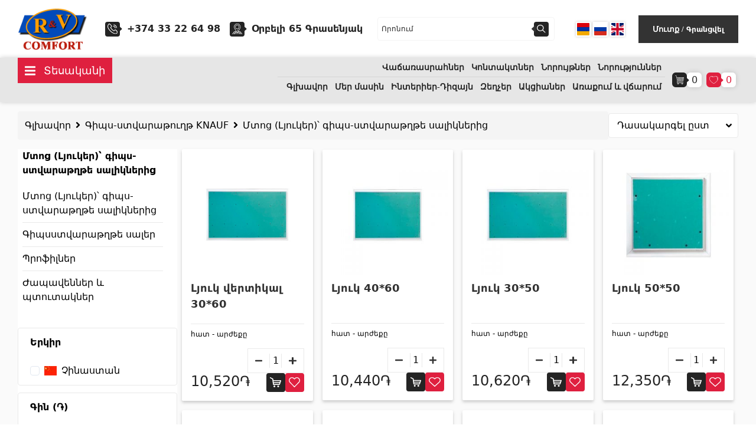

--- FILE ---
content_type: text/html; charset=UTF-8
request_url: https://comfort-rv.am/products/gb-access-panel
body_size: 15529
content:
<!doctype html>
<html lang="hy">
<head>
    <meta charset="UTF-8">
    <meta name="viewport" content="width=device-width, user-scalable=no, initial-scale=1.0, maximum-scale=1.0, minimum-scale=1.0">
    <meta http-equiv="X-UA-Compatible" content="ie=edge">
    <meta name="theme-color" content="#0D1112">
    <meta name="csrf-token" content="4PTdKovWtbCY3l2xwnvuXDCReQnfev1fOyVr7ZsU">
    <meta name="twitter:card" content="summary">
    <meta name="twitter:site" content="@RVComfort">
    <meta name="twitter:title" content="R&V Comfort շինարարական խանութ">
    <meta name="twitter:description" content="R&V Comfort շինարարական խանութը հիմնադրվել է 1998թ-ին և ներկայումս համարվում է ՀՀ առաջատարներից մեկը: ներկայացնում է հազարից ավել շինարական նյութեր և պարագաներ: սալիկներ , կերամիկական ...">
    <meta name="twitter:image" content="https://comfort-rv.am/banner.png">
    <meta property="og:title" content="R&V Comfort շինարարական խանութ">
    <meta property="og:site_name" content="R&V Comfort">
    <meta property="og:url" content="https://comfort-rv.am/">
    <meta property="og:description" content="R&V Comfort շինարարական խանութը հիմնադրվել է 1998թ-ին և ներկայումս համարվում է ՀՀ առաջատարներից մեկը: ներկայացնում է հազարից ավել շինարական նյութեր և պարագաներ: ">
    <meta property="og:type" content="website">
    <meta property="og:image" content="https://comfort-rv.am/banner.png">
    <meta name="robots" content="index, follow">
    <link rel="shortcut icon" href="https://comfort-rv.am/images/favicon.ico" type="image/x-icon">
    <link rel="icon" href="https://comfort-rv.am/images/favicon.ico" type="image/x-icon">
    <title>Մտոց (Լյուկեր)՝ գիպս-ստվարաթղթե  սալիկներից - R&amp;V Comfort շինարարական խանութ, Ռ և Վ Կոմֆորտ</title>
            <link rel="stylesheet" href="https://comfort-rv.am/fonts/SegoeUi/stylesheet.css">
    <link rel="stylesheet" href="/css/app.css">
    <link rel="stylesheet" href="https://comfort-rv.am/css/media.css">
    <link rel="stylesheet" href="https://comfort-rv.am/css/responsive.css">
            <link rel="stylesheet" href="https://comfort-rv.am/css/product.css">
        <script>
        (function(i,s,o,g,r,a,m){i['GoogleAnalyticsObject']=r;i[r]=i[r]||function(){
            (i[r].q=i[r].q||[]).push(arguments)},i[r].l=1*new Date();a=s.createElement(o),
            m=s.getElementsByTagName(o)[0];a.async=1;a.src=g;m.parentNode.insertBefore(a,m)
        })(window,document,'script','//www.google-analytics.com/analytics.js','ga');

        ga('create', 'UA-61716162-1', 'auto');
        ga('send', 'pageview');

    </script>
    <style>
        .swiper-wrapper {
            height: auto !important;
        }
        .h-full{
            height: unset;
        }
    </style>
    <!-- Meta Pixel Code -->
<script>
!function(f,b,e,v,n,t,s)
{if(f.fbq)return;n=f.fbq=function(){n.callMethod?
n.callMethod.apply(n,arguments):n.queue.push(arguments)};
if(!f._fbq)f._fbq=n;n.push=n;n.loaded=!0;n.version='2.0';
n.queue=[];t=b.createElement(e);t.async=!0;
t.src=v;s=b.getElementsByTagName(e)[0];
s.parentNode.insertBefore(t,s)}(window, document,'script',
'https://connect.facebook.net/en_US/fbevents.js');
fbq('init', '534975485502308');
fbq('track', 'PageView');
</script>
<noscript><img height="1" width="1" style="display:none"
src="https://www.facebook.com/tr?id=534975485502308&ev=PageView&noscript=1"
/></noscript>
<!-- End Meta Pixel Code -->
</head>
<body>
<meta name="base-url" content="https://comfort-rv.am">
<header>
    
    
    
    
    
    
    
    
    
    
    
    
    
    
    
    
    
    
    
    
    
    

    
    
    
    

    
    
    
    
    
    
    
    
    
    
    
    
    
    
    
    
    
    
    
    
    
    
    
    
    
    
    
    
    
    
    
    
    
    
    
    
    
    
    
    
    
    
    
    
    <div class="container">
        <div class="flex py-3 items-center xl:justify-between sm:justify-center justify-between">
            <div class="w-auto flex justify-between" style="margin-right: auto">
                <div class="w-auto">
                    <a href="https://comfort-rv.am/hy">
                        <img class="image header-logo" src="https://comfort-rv.am/images/logo.png"
                             alt="Մտոց (Լյուկեր)՝ գիպս-ստվարաթղթե  սալիկներից - R&amp;V Comfort շինարարական խանութ, Ռ և Վ Կոմֆորտ">
                    </a>
                </div>
            </div>

            <div class="short-group">
                <div class="ml-4 w-auto items-center sm:flex hidden">
                    <div class="relative">
                        <i class="fa fa-caret-left absolute text-xl text-black-lighter top-50 translate-rotate-50 right--7"
                           aria-hidden="true"></i>
                        <div class="items-center justify-center header-short-block">

                            <img src="https://comfort-rv.am/images/phone-icon.svg" alt="+374 33 22 64 98">
                        </div>
                    </div>
                    <div class="flex flex-col ml-3">
                        <a href="tel:+374 33 22 64 98"
                           class="block text-black-lighter text-lg  text-xs font-bold header-short-texts">
                            +374 33 22 64 98
                        </a>
                        <span class="block font-thin text-xs text-gray-dark"></span>
                        <a href="tel:"
                           class="block text-black-lighter text-lg  text-xs font-bold header-short-texts">
                            
                        </a>
                        <span class="block font-thin text-xs text-gray-dark"></span>
                    </div>

                </div>
                <div class="ml-4 w-auto sm:flex hidden items-center">
                    <div class="relative">
                        <i class="fa fa-caret-left absolute text-xl text-black-lighter top-50 translate-rotate-50 right--7"
                           aria-hidden="true"></i>
                        <div class="items-center justify-center header-short-block">
                            <img src="https://comfort-rv.am/images/map-icon.svg" alt="Օրբելի 65 Գրասենյակ">
                        </div>
                    </div>
                    <div class="flex flex-col ml-3">
                        <span class="block text-black-lighter text-lg font-bold header-short-texts">
                            Օրբելի 65 Գրասենյակ
                        </span>
                        <span class="block font-thin text-xs text-gray-dark"></span>
                    </div>
                </div>
            </div>
            <div class="flex sm:hidden w-auto">
                <div
                    class="rounded-full shadow flex items-center justify-center tablet-search-icon open-header-search header-mobile-icon-wrap">
                    <a href="javascript:void(0)" class="block text-blue-dark text-xs header-mobile-icon-wrap">
                        <img class="header-mobile-icon" src="https://comfort-rv.am/images/loupe.svg" alt="">
                    </a>
                </div>
                <div class="rounded-full shadow flex items-center justify-center header-mobile-icon-wrap">
                    <a href="tel:+374 33 22 64 98" class="block text-blue-dark text-xs">
                        <img class="header-mobile-icon" src="https://comfort-rv.am/images/phone.svg"
                             alt="+374 33 22 64 98">
                    </a>
                </div>
                <div class=" rounded-full h-10 w-10 shadow flex items-center justify-center btn-burger">
                    <div class="block text-blue-dark text-xs">
                        <svg class="burger-svg" xmlns="http://www.w3.org/2000/svg" width="24" height="24"
                             viewBox="0 0 21 18">
                            <g transform="translate(-332 -31)">
                                <g transform="translate(332.268 31.229)">
                                    <circle cx="1.5" cy="1.5" r="1.5"
                                            transform="translate(-0.268 -0.229)"/>
                                    <rect width="15" height="3" rx="1.5"
                                          transform="translate(5.732 -0.229)"/>
                                </g>
                                <g transform="translate(332.268 38.633)">
                                    <circle cx="1.5" cy="1.5" r="1.5"
                                            transform="translate(-0.268 0.367)"/>
                                    <rect width="15" height="3"
                                          rx="1.5" transform="translate(5.732 0.367)"/>
                                </g>
                                <g transform="translate(332.268 46.037)">
                                    <circle cx="1.5" cy="1.5" r="1.5"
                                            transform="translate(-0.268 -0.037)"/>
                                    <rect width="15" height="3"
                                          rx="1.5" transform="translate(5.732 -0.037)"/>
                                </g>
                            </g>
                        </svg>
                    </div>
                </div>
            </div>

            <div class="w-auto justify-between xl:flex hidden" style="display: none">
                
            </div>

            <div class="search-component-2 w-auto sm:p-1 lg:py-2 lg:ml-4 items-center justify-between flex"
                 style="margin-left: auto">
                <div class="search-parent-block">
                    <form action="https://comfort-rv.am/producta/search" method="get"
                          class="w-auto flex items-center header-form-class">
                        <label for="">
                            <input
                                class="searchInput header-search-input md:w-64 h-10 text-xs lg:text-md border rounded border-gray-light mr-2 focus:outline-none"
                                autocomplete="off"
                                name="searchQuery"
                                type="text"
                                placeholder="Մուտքագրեք ապրանքի անվանումը"
                                value="">
                            <ul class="searchResults md:w-64"></ul>
                        </label>
                        <div class="relative">
                            <i class="fa fa-caret-left absolute text-xl text-black top-50 translate-y-50 left--7"
                               aria-hidden="true"></i>
                            <button type="submit" class="flex items-center justify-center mobile-search-button-class">
                                <img class="test" src="https://comfort-rv.am/images/right-arrownew.png" alt="">
                            </button>
                        </div>
                    </form>
                </div>
            </div>

            <div class="header-up-search">
                <form action="https://comfort-rv.am/producta/search" method="get"
                      class="w-auto flex items-center header-form-class">
                    <label for="">
                        <input
                            class="search-width searchInput header-search-input md:w-64 h-10 text-xs lg:text-md border rounded border-gray-light mr-2 focus:outline-none"
                            type="text" placeholder="Որոնում" value="" name="searchQuery"  autocomplete="off">
                        
                        <ul class="md:w-64 searchResults">
                        </ul>
                    </label>
                    <div class="relative search-square">
                        <svg
                            class="svg-inline--fa fa-caret-left fa-w-6 absolute text-xl text-black top-50 translate-y-50 left--7"
                            aria-hidden="true" focusable="false" data-prefix="fa" data-icon="caret-left" role="img"
                            xmlns="http://www.w3.org/2000/svg" viewBox="0 0 192 512" data-fa-i2svg="">
                            <path fill="currentColor"
                                  d="M192 127.338v257.324c0 17.818-21.543 26.741-34.142 14.142L29.196 270.142c-7.81-7.81-7.81-20.474 0-28.284l128.662-128.662c12.599-12.6 34.142-3.676 34.142 14.142z"></path>
                        </svg>
                        <!-- <i class="fa fa-caret-left absolute text-xl text-black top-50 translate-y-50 left--7" aria-hidden="true"></i> Font Awesome fontawesome.com -->
                        <button type="submit" class="flex items-center justify-center mobile-search-button-class">
                            <img src="https://comfort-rv.am/images/search-icon.svg" alt="">
                        </button>
                    </div>
                </form>
            </div>

            <div class="flex justify-end header-right-flexbox">

                <li class="flex header-languages">
                                            <a href="https://comfort-rv.am/products/gb-access-panel"
                           class="language-block block text-blue-dark focus:outline-none">
                                                            <img src="https://comfort-rv.am/images/armenia.svg" alt="" title="">
                                                    </a>
                                            <a href="https://comfort-rv.am/ru/products/gb-access-panel"
                           class="language-block block  focus:outline-none">
                                                            <img src="https://comfort-rv.am/images/russia.svg" alt="" title="">
                                                    </a>
                                            <a href="https://comfort-rv.am/en/products/gb-access-panel"
                           class="language-block block  focus:outline-none">
                                                            <img src="https://comfort-rv.am/images/britain.svg" alt="" title="">
                                                    </a>
                                    </li>

                <div class="bg-black">
                    <div
                        class="block text-xs text-white whitespace-no-wrap font-semibold header-login-and-register-button">
                        <div
                            class="modal-login cursor-pointer inline-block">Մուտք</div>
                        <span class="inline-block text-sm">/</span>
                        <a href="https://comfort-rv.am/register"
                           class="inline-block">

                            Գրանցվել
                        </a>
                    </div>
                </div>

                
                
                
                
                
                
                
                
                
                
                
                
                
                
                
                
                
                
                
                
                
                
                
                
                
                
                
                
                
                
                
                
                
                
                
                
                
                
                
                
            </div>
        </div>
    </div>
    <div class="relative">
        <div class="header-middle bg-gray">
            <div class="container">
                <div class="flex flex-no-wrap gap-2 header-middle-content">
                    <div class="cursor-pointer sm:block hidden flex justify-start open-catalog-left">
                        <div
                            class="bg-pink-custom w-full text-lg h-full flex justify-around items-center px-3 py-2 text-sm text-white catalog-red-button">
                            <i class="fa fa-bars text-xl" aria-expanded="true"></i>
                            <p class="pink-left-text">Տեսականի</p>
                        </div>
                    </div>

                    <div class="header-middle-menues-group">
                        <div class="header-middle-menu-top">
                            <div id="top-bar-section" class="flex flex-wrap justify-end">
                                                                                                    <ul id="top-bar" class="sm:flex items-center justify-end overflow-x-auto">
                                                                                    <li>
                                                <a class="block p-2 hover:text-blue transition whitespace-no-wrap duration-200 top-link"
                                                   href="https://comfort-rv.am/shops">
                                                    Վաճառասրահներ
                                                </a>
                                            </li>
                                                                                    <li>
                                                <a class="block p-2 hover:text-blue transition whitespace-no-wrap duration-200 top-link"
                                                   href="https://comfort-rv.am/contacts">
                                                    Կոնտակտներ
                                                </a>
                                            </li>
                                                                                    <li>
                                                <a class="block p-2 hover:text-blue transition whitespace-no-wrap duration-200 top-link"
                                                   href="https://comfort-rv.am/new-items">
                                                    Նորույթներ
                                                </a>
                                            </li>
                                                                                    <li>
                                                <a class="block p-2 hover:text-blue transition whitespace-no-wrap duration-200 top-link"
                                                   href="https://comfort-rv.am/news">
                                                    Նորություններ
                                                </a>
                                            </li>
                                                                            </ul>
                                                            </div>
                        </div>
                                                                            <ul class="z-30 menubar flex items-center sidenav-menubar-wrapper"
                                style="margin-left: auto">
                                <li class="flex header-languages">
                                                                            <a href="https://comfort-rv.am/products/gb-access-panel"
                                           class="language-block block  text-blue-dark focus:outline-none">
                                                                                            <img src="https://comfort-rv.am/images/armenia.svg" alt="" title="">
                                                                                    </a>
                                                                            <a href="https://comfort-rv.am/ru/products/gb-access-panel"
                                           class="language-block block   focus:outline-none">
                                                                                            <img src="https://comfort-rv.am/images/russia.svg" alt="" title="">
                                                                                    </a>
                                                                            <a href="https://comfort-rv.am/en/products/gb-access-panel"
                                           class="language-block block   focus:outline-none">
                                                                                            <img src="https://comfort-rv.am/images/britain.svg" alt="" title="">
                                                                                    </a>
                                                                    </li>
                                                                    <li class="sidenav-block">
                                        <a class="block p-2 text-base font-medium hover:text-pink-custom transition duration-200 middle-link"
                                           href="https://comfort-rv.am">Գլխավոր</a>
                                    </li>
                                                                    <li class="sidenav-block">
                                        <a class="block p-2 text-base font-medium hover:text-pink-custom transition duration-200 middle-link"
                                           href="https://comfort-rv.am/about-us">Մեր մասին</a>
                                    </li>
                                                                    <li class="sidenav-block">
                                        <a class="block p-2 text-base font-medium hover:text-pink-custom transition duration-200 middle-link"
                                           href="https://comfort-rv.am/interior-design">Ինտերիեր-Դիզայն</a>
                                    </li>
                                                                    <li class="sidenav-block">
                                        <a class="block p-2 text-base font-medium hover:text-pink-custom transition duration-200 middle-link"
                                           href="https://comfort-rv.am/discounts">Զեղչեր</a>
                                    </li>
                                                                    <li class="sidenav-block">
                                        <a class="block p-2 text-base font-medium hover:text-pink-custom transition duration-200 middle-link"
                                           href="https://comfort-rv.am/promotions">Ակցիաներ</a>
                                    </li>
                                                                    <li class="sidenav-block">
                                        <a class="block p-2 text-base font-medium hover:text-pink-custom transition duration-200 middle-link"
                                           href="https://comfort-rv.am/payment-and-delivery">Առաքում և վճարում</a>
                                    </li>
                                                                
                                
                                
                                
                                
                                
                                
                                
                                
                                
                                
                                <div id="top-bar-section" class="flex flex-wrap menubar-top-section justify-end">
                                                                                                                <ul id="top-bar" class="sm:flex items-center justify-end overflow-x-auto">
                                                                                            <li>
                                                    <a class="block p-2 hover:text-blue transition whitespace-no-wrap duration-200 top-link"
                                                       href="https://comfort-rv.am/shops">
                                                        Վաճառասրահներ
                                                    </a>
                                                </li>
                                                                                            <li>
                                                    <a class="block p-2 hover:text-blue transition whitespace-no-wrap duration-200 top-link"
                                                       href="https://comfort-rv.am/contacts">
                                                        Կոնտակտներ
                                                    </a>
                                                </li>
                                                                                            <li>
                                                    <a class="block p-2 hover:text-blue transition whitespace-no-wrap duration-200 top-link"
                                                       href="https://comfort-rv.am/new-items">
                                                        Նորույթներ
                                                    </a>
                                                </li>
                                                                                            <li>
                                                    <a class="block p-2 hover:text-blue transition whitespace-no-wrap duration-200 top-link"
                                                       href="https://comfort-rv.am/news">
                                                        Նորություններ
                                                    </a>
                                                </li>
                                                                                    </ul>
                                                                    </div>
                            </ul>
                                            </div>

                    <div class="search-component-1 w-auto sm:p-1 lg:py-2 lg:ml-4 items-center justify-between flex"
                         style="margin-left: auto">
                        <div class="search-parent-block">
    <form action="https://comfort-rv.am/producta/search" method="get" class="w-auto flex items-center header-form-class">
        <label for="">
            <input class="searchInput header-search-input md:w-64 h-10 text-xs lg:text-md border rounded border-gray-light mr-2 focus:outline-none"
                   name="searchQuery"
                   type="text"
                   placeholder="Մուտքագրեք ապրանքի անվանումը"
                   value=""
                   autocomplete="off"
            >
            <ul  class="searchResults md:w-64" ></ul>
        </label>
        <div class="relative">
            <i class="fa fa-caret-left absolute text-xl text-black top-50 translate-y-50 left--7" aria-hidden="true"></i>
            <button type="submit" class="w-10 h-10 bg-black rounded flex items-center justify-center mobile-search-button-class">
                <img class="test" src="https://comfort-rv.am/images/right-arrownew.png" alt="">
            </button>
        </div>
    </form>
</div>
<div class="search-block-icons flex gap-1 search-flex-gap-1">
    <div class="open-header-search basket-right-square mobile-search-button-class relative">
        <img src="https://comfort-rv.am/images/search-icon.svg" alt="">
    </div>

    <div class="ml-2 flex gap-1">
        <div class="relative">
            <i class="fa fa-caret-left absolute text-xl text-black-lighter top-50 translate-rotate-50 right--7" aria-hidden="true"></i>
            <button type="button" class="basket-icon basket-right-square flex items-center justify-center">
                <a href="https://comfort-rv.am/basket/all">
                    <img src="https://comfort-rv.am/images/cart.svg" alt="">
                </a>
            </button>
        </div>
        <div class="basket-right-square bg-white basket-right-white">
            <span class="text-black-lighter basket-items-count">0</span>
        </div>
    </div>
    <div class="ml-2 flex gap-1">
        <div class="relative" >
            <i class="fa fa-caret-left absolute text-xl top-50 translate-rotate-50 right--7" style="color:#df203f" aria-hidden="true"></i>
            <button type="button" class="favorite-icon basket-right-square flex items-center justify-center" style="background: #df203f" >
                <a href="https://comfort-rv.am/profile/favorites">
                    <img src="https://comfort-rv.am/images/favorite.svg" alt="">
                </a>
            </button>
        </div>
        <div class="basket-right-square bg-white basket-right-white">
            <span class="text-pink-custom favorite-items-count">0</span>
        </div>
    </div>
</div>
                    </div>


                    <div class="btn-burger btn-burger-1">
                        <div class="burger-line"></div>
                        <div class="burger-line"></div>
                        <div class="burger-line"></div>
                    </div>
                </div>
            </div>
        </div>
        <div class="header-bottom bg-blue-light fixed z-50 bottom-0 sm:hidden block w-full">
            <div class="flex justify-around flex-no-wrap">
                <div id="types"
                     class="class-noname flex pt-2 pb-1 w-1/4 cursor-pointer flex-col items-center justify-center">
                    <a class="catalog-wrapper-btn-bottom open-catalog-left" href="javascript:void(0)">
                        <img class="image h-4 mt-3 mb-1 mx-auto" src="https://comfort-rv.am/images/nav-white.svg"
                             alt="Տեսականի">
                        <span class="text-white hide-text text-xss">Տեսականի</span>
                    </a>
                </div>
                <div class="flex flex-col pt-2 pb-1 w-1/4 items-center justify-center">
                    <a href="https://comfort-rv.am/basket/all">
                        <img class="image h-6 mt-2 mx-auto basket-icon-mobile" src="https://comfort-rv.am/images/cart.svg"
                             alt="Զամբյուղ">
                        <span class="text-white hide-text text-xss">Զամբյուղ</span>
                    </a>
                </div>
                <div class="flex flex-col pt-2 pb-1 w-1/4 items-center justify-center">
                    <a href="https://comfort-rv.am/profile/favorites">
                        <img class="image h-6 mt-2 mx-auto favorite-icon-mobile"
                             src="https://comfort-rv.am/images/favorite.svg" alt="Հավանածներ">
                        <span class="text-white hide-text text-xss">Հավանածներ</span>
                    </a>
                </div>
                <div class="flex flex-col pt-2 pb-1 w-1/4 items-center justify-center"
                     id="cabinetHome">
                    <a href="javascript:void(0)">
                        <img class="image h-6 mt-2 mx-auto" src="https://comfort-rv.am/images/account.svg"
                             alt="Անձնական էջ">
                        <span class="text-white hide-text text-xss">Անձնական էջ</span>
                    </a>
                </div>
                <div class="w-auto sm:py-2 ml-4 justify-between xl:hidden sm:flex hidden">
                    
                </div>
            </div>
        </div>
        <div class="container relative">
            <div id="menu-type"
                 class="container catalog-left-menu xl:w-full lg:w-2/4 w-full bg-white m-0 shadow xl:my-3 h-screen left-0 xl:left-none overflow-y-scroll z-500 navigation-bar hidden">
                <div class="container relative">

                        <img src="https://comfort-rv.am/images/close-btn.png" alt="" class="close-img">

                    <div class="flex flex-wrap mb-64 xl:mb-0 lg:m-6 wrapper-menu-catalog">
                                                                                    <div class="w-full xl:w-1/4 p-2">
                                    <h3 class="mb-3 font-bold text-lg text-black-lighter menu-title header-categories-title">
                                                                                    Կերամիկական սալիկներ և հավաքածուներ
                                                                            </h3>
                                    <div class="w-1/6 mb-2 bg-gray-custom h-1 row-class"></div>
                                                                            <ul class="pt-2 ul-parent">
                                                                                                                                                                                                                                                    <li class="p-2 class-child">
                                                            <a href="https://comfort-rv.am/products/pati-keramikakan-salikner"
                                                               class="flex w-full">
                                                                <span class="child-name">Պատի կերամիկական սալիկներ</span>
                                                                <span
                                                                    class="pl-2 class-child">(292)</span>
                                                            </a>
                                                        </li>
                                                                                                                                                                                                                                                                                                                                                                                                                                                            <li class="p-2 class-child">
                                                            <a href="https://comfort-rv.am/products/karnizy-i-dekory"
                                                               class="flex w-full">
                                                                <span class="child-name">Կարնիզներ և դեկորներ</span>
                                                                <span
                                                                    class="pl-2 class-child">(451)</span>
                                                            </a>
                                                        </li>
                                                                                                                                                                                                                                                                                                                                                                <li class="p-2 class-child">
                                                            <a href="https://comfort-rv.am/products/floor-tiles"
                                                               class="flex w-full">
                                                                <span class="child-name">Հատակի սալիկներ</span>
                                                                <span
                                                                    class="pl-2 class-child">(394)</span>
                                                            </a>
                                                        </li>
                                                                                                                                                                                                                                                                                                                                                                <li class="p-2 class-child">
                                                            <a href="https://comfort-rv.am/products/porcelain-tiles"
                                                               class="flex w-full">
                                                                <span class="child-name">Կերամոգրանիտ</span>
                                                                <span
                                                                    class="pl-2 class-child">(104)</span>
                                                            </a>
                                                        </li>
                                                                                                                                                                                                                                                                                                                                                                <li class="p-2 class-child">
                                                            <a href="https://comfort-rv.am/products/mozaika"
                                                               class="flex w-full text-blue underline">
                                                                Բոլորը
                                                            </a>
                                                        </li>
                                                                                                </ul>
                                                                    </div>
                                                                                                                <div class="w-full xl:w-1/4 p-2">
                                    <h3 class="mb-3 font-bold text-lg text-black-lighter menu-title header-categories-title">
                                                                                    Սանտեխնիկա
                                                                            </h3>
                                    <div class="w-1/6 mb-2 bg-gray-custom h-1 row-class"></div>
                                                                            <ul class="pt-2 ul-parent">
                                                                                                                                                                                                                                                    <li class="p-2 class-child">
                                                            <a href="https://comfort-rv.am/products/kukhonnye-umyvalniki"
                                                               class="flex w-full">
                                                                <span class="child-name">Խոհանոցի լվացարաններ</span>
                                                                <span
                                                                    class="pl-2 class-child">(7)</span>
                                                            </a>
                                                        </li>
                                                                                                                                                                                                                                                                                                                                                                <li class="p-2 class-child">
                                                            <a href="https://comfort-rv.am/products/ceramic-sinks"
                                                               class="flex w-full">
                                                                <span class="child-name">Կերամիկական լվացարաններ</span>
                                                                <span
                                                                    class="pl-2 class-child">(27)</span>
                                                            </a>
                                                        </li>
                                                                                                                                                                                                                                                                                                                                                                <li class="p-2 class-child">
                                                            <a href="https://comfort-rv.am/products/hydromassage-bathtubs"
                                                               class="flex w-full">
                                                                <span class="child-name">Հիդրոմերսող լոգարաններ</span>
                                                                <span
                                                                    class="pl-2 class-child">(1)</span>
                                                            </a>
                                                        </li>
                                                                                                                                                                                                                                                                                                                                                                <li class="p-2 class-child">
                                                            <a href="https://comfort-rv.am/products/bathroom-accessories"
                                                               class="flex w-full">
                                                                <span class="child-name">Լոգարանի աքսեսուարներ</span>
                                                                <span
                                                                    class="pl-2 class-child">(53)</span>
                                                            </a>
                                                        </li>
                                                                                                                                                                                                                                                                                                                                                                <li class="p-2 class-child">
                                                            <a href="https://comfort-rv.am/products/furniture-for-bathrooms"
                                                               class="flex w-full text-blue underline">
                                                                Բոլորը
                                                            </a>
                                                        </li>
                                                                                                </ul>
                                                                    </div>
                                                                                                                <div class="w-full xl:w-1/4 p-2">
                                    <h3 class="mb-3 font-bold text-lg text-black-lighter menu-title header-categories-title">
                                                                                    Բնական քարեր
                                                                            </h3>
                                    <div class="w-1/6 mb-2 bg-gray-custom h-1 row-class"></div>
                                                                            <ul class="pt-2 ul-parent">
                                                                                                                                                                                                                                                    <li class="p-2 class-child">
                                                            <a href="https://comfort-rv.am/products/granite"
                                                               class="flex w-full">
                                                                <span class="child-name">Գրանիտ</span>
                                                                <span
                                                                    class="pl-2 class-child">(36)</span>
                                                            </a>
                                                        </li>
                                                                                                                                                                                                                                                                                                                                                                <li class="p-2 class-child">
                                                            <a href="https://comfort-rv.am/products/mramor"
                                                               class="flex w-full">
                                                                <span class="child-name">Մարմար</span>
                                                                <span
                                                                    class="pl-2 class-child">(7)</span>
                                                            </a>
                                                        </li>
                                                                                                                                                                                                                                                                                                                                                                <li class="p-2 class-child">
                                                            <a href="https://comfort-rv.am/products/tapanaqarer"
                                                               class="flex w-full">
                                                                <span class="child-name">Տապանաքարեր</span>
                                                                <span
                                                                    class="pl-2 class-child">(14)</span>
                                                            </a>
                                                        </li>
                                                                                                                                                                                                                                                                                                                                                                <li class="p-2 class-child">
                                                            <a href="https://comfort-rv.am/products/kvarcner"
                                                               class="flex w-full">
                                                                <span class="child-name">Կվարցներ</span>
                                                                <span
                                                                    class="pl-2 class-child">(6)</span>
                                                            </a>
                                                        </li>
                                                                                                                                                                                                                                            </ul>
                                                                    </div>
                                                                                                                <div class="w-full xl:w-1/4 p-2">
                                    <h3 class="mb-3 font-bold text-lg text-black-lighter menu-title header-categories-title">
                                                                                    <a href="https://comfort-rv.am/products/flooring"
                                               class="flex w-full">
                                                <span class="child-name">Հատակի ծածկույթ</span>
                                                <span class="pl-2">(1)</span>
                                            </a>
                                                                            </h3>
                                    <div class="w-1/6 mb-2 bg-gray-custom h-1 row-class"></div>
                                                                            <ul class="pt-2 ul-parent">
                                                                                                                                                                                                                                                    <li class="p-2 class-child">
                                                            <a href="https://comfort-rv.am/products/laminate-floorings"
                                                               class="flex w-full">
                                                                <span class="child-name">Լամինատե հատակներ</span>
                                                                <span
                                                                    class="pl-2 class-child">(39)</span>
                                                            </a>
                                                        </li>
                                                                                                                                                                                                                                                                                                                                                                <li class="p-2 class-child">
                                                            <a href="https://comfort-rv.am/products/derevyannyy-parket"
                                                               class="flex w-full">
                                                                <span class="child-name">Փայտե մանրահատակ</span>
                                                                <span
                                                                    class="pl-2 class-child">(3)</span>
                                                            </a>
                                                        </li>
                                                                                                                                                                                                                                                                                                                                                                <li class="p-2 class-child">
                                                            <a href="https://comfort-rv.am/products/poly-iz-bambuka"
                                                               class="flex w-full">
                                                                <span class="child-name">Բամբուկե հատակներ</span>
                                                                <span
                                                                    class="pl-2 class-child">(3)</span>
                                                            </a>
                                                        </li>
                                                                                                                                                                                                                                                                                                                                                                <li class="p-2 class-child">
                                                            <a href="https://comfort-rv.am/products/probkovye-poly"
                                                               class="flex w-full">
                                                                <span class="child-name">Հատակ բնական խցանից</span>
                                                                <span
                                                                    class="pl-2 class-child">(3)</span>
                                                            </a>
                                                        </li>
                                                                                                                                                                                                                                                                                                                                                                <li class="p-2 class-child">
                                                            <a href="https://comfort-rv.am/products/vpc-flooring"
                                                               class="flex w-full text-blue underline">
                                                                Բոլորը
                                                            </a>
                                                        </li>
                                                                                                </ul>
                                                                    </div>
                                                                                                                <div class="w-full xl:w-1/4 p-2">
                                    <h3 class="mb-3 font-bold text-lg text-black-lighter menu-title header-categories-title">
                                                                                    Պատերի երեսապատում
                                                                            </h3>
                                    <div class="w-1/6 mb-2 bg-gray-custom h-1 row-class"></div>
                                                                            <ul class="pt-2 ul-parent">
                                                                                                                                                                                                                                                    <li class="p-2 class-child">
                                                            <a href="https://comfort-rv.am/products/odaphvokhvvogh-hamakarger"
                                                               class="flex w-full">
                                                                <span class="child-name">Օդափոխվող համակարգեր</span>
                                                                <span
                                                                    class="pl-2 class-child">(1)</span>
                                                            </a>
                                                        </li>
                                                                                                                                                                                                                                                                                                                                                                <li class="p-2 class-child">
                                                            <a href="https://comfort-rv.am/products/fibrocementnye-plity"
                                                               class="flex w-full">
                                                                <span class="child-name">Ֆիբրոցեմենտային սալ </span>
                                                                <span
                                                                    class="pl-2 class-child">(1)</span>
                                                            </a>
                                                        </li>
                                                                                                                                                                                                                                                                                                                                                                <li class="p-2 class-child">
                                                            <a href="https://comfort-rv.am/products/aluminum-composite-boards"
                                                               class="flex w-full">
                                                                <span class="child-name">Ալյումինե բազմաշերտ թերթեր</span>
                                                                <span
                                                                    class="pl-2 class-child">(5)</span>
                                                            </a>
                                                        </li>
                                                                                                                                                                                                                                            </ul>
                                                                    </div>
                                                                                                                <div class="w-full xl:w-1/4 p-2">
                                    <h3 class="mb-3 font-bold text-lg text-black-lighter menu-title header-categories-title">
                                                                                    Առաստաղներ
                                                                            </h3>
                                    <div class="w-1/6 mb-2 bg-gray-custom h-1 row-class"></div>
                                                                            <ul class="pt-2 ul-parent">
                                                                                                                                                                                                                                                    <li class="p-2 class-child">
                                                            <a href="https://comfort-rv.am/products/suspended-ceilings-profiles"
                                                               class="flex w-full">
                                                                <span class="child-name">Կախովի առաստաղներ և պրոֆիլներ</span>
                                                                <span
                                                                    class="pl-2 class-child">(10)</span>
                                                            </a>
                                                        </li>
                                                                                                                                                                                                                                                                                                                                                                <li class="p-2 class-child">
                                                            <a href="https://comfort-rv.am/products/plastikovye-potolki"
                                                               class="flex w-full">
                                                                <span class="child-name">Պլաստմասե առաստաղներ</span>
                                                                <span
                                                                    class="pl-2 class-child">(20)</span>
                                                            </a>
                                                        </li>
                                                                                                                                                                                                                                                                                                                                                                <li class="p-2 class-child">
                                                            <a href="https://comfort-rv.am/products/lvousardzakner-ev-lamper"
                                                               class="flex w-full">
                                                                <span class="child-name">Լուսարձակներ և լամպեր</span>
                                                                <span
                                                                    class="pl-2 class-child">(28)</span>
                                                            </a>
                                                        </li>
                                                                                                                                                                                                                                            </ul>
                                                                    </div>
                                                                                                                <div class="w-full xl:w-1/4 p-2">
                                    <h3 class="mb-3 font-bold text-lg text-black-lighter menu-title header-categories-title">
                                                                                    Գիպս-ստվարաթուղթ KNAUF
                                                                            </h3>
                                    <div class="w-1/6 mb-2 bg-gray-custom h-1 row-class"></div>
                                                                            <ul class="pt-2 ul-parent">
                                                                                                                                                                                                                                                    <li class="p-2 class-child">
                                                            <a href="https://comfort-rv.am/products/gb-access-panel"
                                                               class="flex w-full">
                                                                <span class="child-name">Մտոց (Լյուկեր)՝ գիպս-ստվարաթղթե  սալիկներից</span>
                                                                <span
                                                                    class="pl-2 class-child">(9)</span>
                                                            </a>
                                                        </li>
                                                                                                                                                                                                                                                                                                                                                                <li class="p-2 class-child">
                                                            <a href="https://comfort-rv.am/products/gypsum-board"
                                                               class="flex w-full">
                                                                <span class="child-name">Գիպսստվարաթղթե սալեր</span>
                                                                <span
                                                                    class="pl-2 class-child">(8)</span>
                                                            </a>
                                                        </li>
                                                                                                                                                                                                                                                                                                                                                                <li class="p-2 class-child">
                                                            <a href="https://comfort-rv.am/products/profili"
                                                               class="flex w-full">
                                                                <span class="child-name">Պրոֆիլներ</span>
                                                                <span
                                                                    class="pl-2 class-child">(34)</span>
                                                            </a>
                                                        </li>
                                                                                                                                                                                                                                                                                                                                                                                                                                                            <li class="p-2 class-child">
                                                            <a href="https://comfort-rv.am/products/bands-screws"
                                                               class="flex w-full">
                                                                <span class="child-name">Ժապավեններ և պտուտակներ</span>
                                                                <span
                                                                    class="pl-2 class-child">(7)</span>
                                                            </a>
                                                        </li>
                                                                                                                                                                                                                                                                                                                                        </ul>
                                                                    </div>
                                                                                                                <div class="w-full xl:w-1/4 p-2">
                                    <h3 class="mb-3 font-bold text-lg text-black-lighter menu-title header-categories-title">
                                                                                    Շինարարական և սպասարկման տեխնիկաներ
                                                                            </h3>
                                    <div class="w-1/6 mb-2 bg-gray-custom h-1 row-class"></div>
                                                                            <ul class="pt-2 ul-parent">
                                                                                                                                                                                                                                                    <li class="p-2 class-child">
                                                            <a href="https://comfort-rv.am/products/lifting-technology"
                                                               class="flex w-full">
                                                                <span class="child-name">Վերամբարձ տեխնիկա</span>
                                                                <span
                                                                    class="pl-2 class-child">(22)</span>
                                                            </a>
                                                        </li>
                                                                                                                                                                                                                                                                                                                                                                <li class="p-2 class-child">
                                                            <a href="https://comfort-rv.am/products/meqenaner"
                                                               class="flex w-full">
                                                                <span class="child-name">Մեքենաներ</span>
                                                                <span
                                                                    class="pl-2 class-child">(5)</span>
                                                            </a>
                                                        </li>
                                                                                                                                                                                                                                                                                                                                                                <li class="p-2 class-child">
                                                            <a href="https://comfort-rv.am/products/tools"
                                                               class="flex w-full">
                                                                <span class="child-name">Գործիքներ</span>
                                                                <span
                                                                    class="pl-2 class-child">(10)</span>
                                                            </a>
                                                        </li>
                                                                                                                                                                                                                                                                                                                                                                <li class="p-2 class-child">
                                                            <a href="https://comfort-rv.am/products/construction-equipment"
                                                               class="flex w-full">
                                                                <span class="child-name">Շինարարական տեխնիկա</span>
                                                                <span
                                                                    class="pl-2 class-child">(24)</span>
                                                            </a>
                                                        </li>
                                                                                                                                                                                                                                                                                                                                                                <li class="p-2 class-child">
                                                            <a href="https://comfort-rv.am/products/car-maintenance-equipment"
                                                               class="flex w-full text-blue underline">
                                                                Բոլորը
                                                            </a>
                                                        </li>
                                                                                                </ul>
                                                                    </div>
                                                                                                                <div class="w-full xl:w-1/4 p-2">
                                    <h3 class="mb-3 font-bold text-lg text-black-lighter menu-title header-categories-title">
                                                                                    Սոսինձներ և քսանյութեր
                                                                            </h3>
                                    <div class="w-1/6 mb-2 bg-gray-custom h-1 row-class"></div>
                                                                            <ul class="pt-2 ul-parent">
                                                                                                                                                                                                                                                    <li class="p-2 class-child">
                                                            <a href="https://comfort-rv.am/products/glues-1"
                                                               class="flex w-full">
                                                                <span class="child-name">Սոսինձ</span>
                                                                <span
                                                                    class="pl-2 class-child">(3)</span>
                                                            </a>
                                                        </li>
                                                                                                                                                                                                                                                                                                                                                                <li class="p-2 class-child">
                                                            <a href="https://comfort-rv.am/products/zatirka"
                                                               class="flex w-full">
                                                                <span class="child-name">Քսանյութեր</span>
                                                                <span
                                                                    class="pl-2 class-child">(15)</span>
                                                            </a>
                                                        </li>
                                                                                                                                                                                                                                                                                                                                        </ul>
                                                                    </div>
                                                                                                                <div class="w-full xl:w-1/4 p-2">
                                    <h3 class="mb-3 font-bold text-lg text-black-lighter menu-title header-categories-title">
                                                                                    Լողավազանի պարագաներ
                                                                            </h3>
                                    <div class="w-1/6 mb-2 bg-gray-custom h-1 row-class"></div>
                                                                            <ul class="pt-2 ul-parent">
                                                                                                                                                                                                                                                    <li class="p-2 class-child">
                                                            <a href="https://comfort-rv.am/products/lestnicy-dlya-basseynov"
                                                               class="flex w-full">
                                                                <span class="child-name">Լողավազանի աստիճաններ</span>
                                                                <span
                                                                    class="pl-2 class-child">(2)</span>
                                                            </a>
                                                        </li>
                                                                                                                                                                                                                                                                                                                                                                <li class="p-2 class-child">
                                                            <a href="https://comfort-rv.am/products/swimming-pool-systems"
                                                               class="flex w-full">
                                                                <span class="child-name">Լողավազանի համակարգեր</span>
                                                                <span
                                                                    class="pl-2 class-child">(14)</span>
                                                            </a>
                                                        </li>
                                                                                                                                                                                                                                                                                                                                                                <li class="p-2 class-child">
                                                            <a href="https://comfort-rv.am/products/swimming-pool-filtration-systems-1"
                                                               class="flex w-full">
                                                                <span class="child-name">Լողավազանի ֆիլտրացիոն համակարգեր</span>
                                                                <span
                                                                    class="pl-2 class-child">(4)</span>
                                                            </a>
                                                        </li>
                                                                                                                                                                                                                                            </ul>
                                                                    </div>
                                                                                                                <div class="w-full xl:w-1/4 p-2">
                                    <h3 class="mb-3 font-bold text-lg text-black-lighter menu-title header-categories-title">
                                                                                    Խողովակներ և թիթեղներ
                                                                            </h3>
                                    <div class="w-1/6 mb-2 bg-gray-custom h-1 row-class"></div>
                                                                            <ul class="pt-2 ul-parent">
                                                                                                                                                                                                                                                    <li class="p-2 class-child">
                                                            <a href="https://comfort-rv.am/products/square-metal-pipes"
                                                               class="flex w-full">
                                                                <span class="child-name">Քառանկյուն մետաղական խողովակներ</span>
                                                                <span
                                                                    class="pl-2 class-child">(17)</span>
                                                            </a>
                                                        </li>
                                                                                                                                                                                                                                                                                                                                                                <li class="p-2 class-child">
                                                            <a href="https://comfort-rv.am/products/round-metal-pipes"
                                                               class="flex w-full">
                                                                <span class="child-name">Կլոր մետաղական խողովակներ</span>
                                                                <span
                                                                    class="pl-2 class-child">(9)</span>
                                                            </a>
                                                        </li>
                                                                                                                                                                                                                                                                                                                                                                <li class="p-2 class-child">
                                                            <a href="https://comfort-rv.am/products/listy-ocinkovannye"
                                                               class="flex w-full">
                                                                <span class="child-name">Ցինկապատ թիթեղներ</span>
                                                                <span
                                                                    class="pl-2 class-child">(4)</span>
                                                            </a>
                                                        </li>
                                                                                                                                                                                                                                                                                                                                                                <li class="p-2 class-child">
                                                            <a href="https://comfort-rv.am/products/pvc-khvoghvovakner-ev-kcamaser"
                                                               class="flex w-full">
                                                                <span class="child-name">PVC խողովակներ և կցամասեր</span>
                                                                <span
                                                                    class="pl-2 class-child">(46)</span>
                                                            </a>
                                                        </li>
                                                                                                                                                                                                                                                                                                                                                                <li class="p-2 class-child">
                                                            <a href="https://comfort-rv.am/products/aluminum-plastic-composite-pipe-details"
                                                               class="flex w-full text-blue underline">
                                                                Բոլորը
                                                            </a>
                                                        </li>
                                                                                                </ul>
                                                                    </div>
                                                                                                                <div class="w-full xl:w-1/4 p-2">
                                    <h3 class="mb-3 font-bold text-lg text-black-lighter menu-title header-categories-title">
                                                                                    Սալիկների եզրաձողեր
                                                                            </h3>
                                    <div class="w-1/6 mb-2 bg-gray-custom h-1 row-class"></div>
                                                                            <ul class="pt-2 ul-parent">
                                                                                                                                                                                                                                                    <li class="p-2 class-child">
                                                            <a href="https://comfort-rv.am/products/alyuminievye-profili"
                                                               class="flex w-full">
                                                                <span class="child-name">Ալյումինե պրոֆիլներ</span>
                                                                <span
                                                                    class="pl-2 class-child">(25)</span>
                                                            </a>
                                                        </li>
                                                                                                                                                                                                                                                                                                                                                                                                                                                            <li class="p-2 class-child">
                                                            <a href="https://comfort-rv.am/products/plitochnye-ugolki"
                                                               class="flex w-full">
                                                                <span class="child-name">Սալիկի անկյունակներ</span>
                                                                <span
                                                                    class="pl-2 class-child">(49)</span>
                                                            </a>
                                                        </li>
                                                                                                                                                                                                                                                                                                                                                                <li class="p-2 class-child">
                                                            <a href="https://comfort-rv.am/products/ugolki"
                                                               class="flex w-full">
                                                                <span class="child-name">Եզրաձողեր</span>
                                                                <span
                                                                    class="pl-2 class-child">(27)</span>
                                                            </a>
                                                        </li>
                                                                                                                                                                                                                                            </ul>
                                                                    </div>
                                                                                                                <div class="w-full xl:w-1/4 p-2">
                                    <h3 class="mb-3 font-bold text-lg text-black-lighter menu-title header-categories-title">
                                                                                    Պոլիկարբոնատե թերթեր և արևապաշտպան ծածկեր
                                                                            </h3>
                                    <div class="w-1/6 mb-2 bg-gray-custom h-1 row-class"></div>
                                                                            <ul class="pt-2 ul-parent">
                                                                                                                                                                                                                                                    <li class="p-2 class-child">
                                                            <a href="https://comfort-rv.am/products/sunshade"
                                                               class="flex w-full">
                                                                <span class="child-name">Արևապաշտպան ծածկեր</span>
                                                                <span
                                                                    class="pl-2 class-child">(4)</span>
                                                            </a>
                                                        </li>
                                                                                                                                                                                                                                                                                                                                                                <li class="p-2 class-child">
                                                            <a href="https://comfort-rv.am/products/polycarbonate-sheets"
                                                               class="flex w-full">
                                                                <span class="child-name">Պոլիկարբոնատե թերթեր</span>
                                                                <span
                                                                    class="pl-2 class-child">(31)</span>
                                                            </a>
                                                        </li>
                                                                                                                                                                                                                                            </ul>
                                                                    </div>
                                                                                                                <div class="w-full xl:w-1/4 p-2">
                                    <h3 class="mb-3 font-bold text-lg text-black-lighter menu-title header-categories-title">
                                                                                    Դռներ
                                                                            </h3>
                                    <div class="w-1/6 mb-2 bg-gray-custom h-1 row-class"></div>
                                                                            <ul class="pt-2 ul-parent">
                                                                                                                                                                                                                                                    <li class="p-2 class-child">
                                                            <a href="https://comfort-rv.am/products/outside-doors"
                                                               class="flex w-full">
                                                                <span class="child-name">Մուտքի դռներ</span>
                                                                <span
                                                                    class="pl-2 class-child">(1)</span>
                                                            </a>
                                                        </li>
                                                                                                                                                                                                                                                                                                                                                                <li class="p-2 class-child">
                                                            <a href="https://comfort-rv.am/products/mezhkomnatnye-dveri"
                                                               class="flex w-full">
                                                                <span class="child-name">Միջսենյակային դռներ</span>
                                                                <span
                                                                    class="pl-2 class-child">(3)</span>
                                                            </a>
                                                        </li>
                                                                                                                                                                                                                                            </ul>
                                                                    </div>
                                                                                                                <div class="w-full xl:w-1/4 p-2">
                                    <h3 class="mb-3 font-bold text-lg text-black-lighter menu-title header-categories-title">
                                                                                    Հովհանոցներ և ճոճեր
                                                                            </h3>
                                    <div class="w-1/6 mb-2 bg-gray-custom h-1 row-class"></div>
                                                                            <ul class="pt-2 ul-parent">
                                                                                                                                                                                                                                                    <li class="p-2 class-child">
                                                            <a href="https://comfort-rv.am/products/umbrellas"
                                                               class="flex w-full">
                                                                <span class="child-name">Հովանոցներ</span>
                                                                <span
                                                                    class="pl-2 class-child">(10)</span>
                                                            </a>
                                                        </li>
                                                                                                                                                                                                                                            </ul>
                                                                    </div>
                                                                                                                <div class="w-full xl:w-1/4 p-2">
                                    <h3 class="mb-3 font-bold text-lg text-black-lighter menu-title header-categories-title">
                                                                                    Այլ տեսականի
                                                                            </h3>
                                    <div class="w-1/6 mb-2 bg-gray-custom h-1 row-class"></div>
                                                                            <ul class="pt-2 ul-parent">
                                                                                                                                                                                                                                                    <li class="p-2 class-child">
                                                            <a href="https://comfort-rv.am/products/construction-plywood"
                                                               class="flex w-full">
                                                                <span class="child-name">Շինարարական նրբատախտակ (ֆաներա)</span>
                                                                <span
                                                                    class="pl-2 class-child">(4)</span>
                                                            </a>
                                                        </li>
                                                                                                                                                                                                                                                                                                                                                                <li class="p-2 class-child">
                                                            <a href="https://comfort-rv.am/products/cherepica-keramicheskaya"
                                                               class="flex w-full">
                                                                <span class="child-name">Կղմինդր՝ կերամիկական</span>
                                                                <span
                                                                    class="pl-2 class-child">(13)</span>
                                                            </a>
                                                        </li>
                                                                                                                                                                                                                                                                                                                                                                                                                                                            <li class="p-2 class-child">
                                                            <a href="https://comfort-rv.am/products/radiatvor"
                                                               class="flex w-full">
                                                                <span class="child-name">Ռադիատոր</span>
                                                                <span
                                                                    class="pl-2 class-child">(4)</span>
                                                            </a>
                                                        </li>
                                                                                                                                                                                                                                                                                                                                                                <li class="p-2 class-child">
                                                            <a href="https://comfort-rv.am/products/stroitelnye-lesa-opalubka"
                                                               class="flex w-full">
                                                                <span class="child-name">Փայտամած և կաղապարամած</span>
                                                                <span
                                                                    class="pl-2 class-child">(20)</span>
                                                            </a>
                                                        </li>
                                                                                                                                                                                                                                                                                                                                                                <li class="p-2 class-child">
                                                            <a href="https://comfort-rv.am/products/stellazhi"
                                                               class="flex w-full text-blue underline">
                                                                Բոլորը
                                                            </a>
                                                        </li>
                                                                                                </ul>
                                                                    </div>
                                                                        </div>
                </div>

            </div>
        </div>
    </div>
</header>
<div
    class="modal-log opacity-0 z--10 hidden fixed w-full h-full top-auto bottom-0 md:bottom-auto md:top-0 left-0 flex items-center justify-center">
    <div class="modal-overlay-login absolute z-10 w-full h-full bg-black opacity-50"></div>
    <div class="modal-container w-full md:w-2/5 mx-auto pointer-events-auto shadow-lg z-50 overflow-y-auto">
        <div class="modal-content text-left">
            <div class="flex xl:flex-row flex-col xl:items-stretch items-center justify-center">
                <div class="w-2/5 md:flex hidden xl:h-auto h-10 text-white items-center justify-center bg-pink-custom">
                    Comfort-Rv
                </div>
                <div class="content-login xl:p-0 p-5 rounded-b-none rounded-md bg-white w-full xl:w-3/5">
                    <div class="flex w-full items-center justify-between">
                        <p class="text-blue p-3 text-xl">Մուտք</p>
                        <div class="w-1/4">
                            <img class="image" src="https://comfort-rv.am/images/logo.png" alt="Մուտք">
                        </div>
                    </div>
                    <div class="content-height p-3">
                        <form action="https://comfort-rv.am/login" method="post">
                            <input type="hidden" name="_token" value="4PTdKovWtbCY3l2xwnvuXDCReQnfev1fOyVr7ZsU">                            <div class="my-5">
                                <input name="email"
                                       type="email"
                                       required
                                       class="appearance-none rounded-none border-b border-gray relative block w-full px-3 py-2 border-b-1 border-gray placeholder-gray-500 focus:outline-none sm:text-sm sm:leading-5"
                                       placeholder="Էլ. Հասցե" value="">
                                                            </div>
                            <div class="my-5  flex border-b border-gray">
                                <input name="password"
                                       type="password"
                                       required
                                       class="appearance-none rounded-none relative block w-full px-3 py-2 border-b-1 border-gray placeholder-gray-500 focus:outline-none focus:shadow-outline-blue focus:border-blue-300 focus:z-10 sm:text-sm sm:leading-5"
                                       placeholder="Գաղտնաբառ">
                                <div class="typeChange cursor-pointer focus:outline-none">
                                    <i class="fa fa-eye text-gray cursor-pointer"></i>
                                    <i class="fa fa-eye-slash hidden text-gray cursor-pointer"></i>
                                </div>
                                                            </div>
                                                        <div class="mt-6 w-full text-center flex justify-center">
                                <button type="submit"
                                        class="group relative w-full sm:w-1/2 flex justify-center items-center py-2 px-4 bg-blue text-white focus:outline-none">
                                    <svg xmlns="http://www.w3.org/2000/svg" width="12.654" height="12.654"
                                         viewBox="0 0 12.654 12.654">
                                        <g id="Group_6613" data-name="Group 6613" transform="translate(-1196 -569.974)">
                                            <path id="Path_11219" data-name="Path 11219"
                                                  d="M177.955.008c-.013,0-.024-.008-.038-.008H172.25a1.584,1.584,0,0,0-1.582,1.582v.527a.527.527,0,1,0,1.054,0V1.582a.528.528,0,0,1,.527-.527h2.456l-.161.054a1.06,1.06,0,0,0-.714,1v7.909H172.25a.528.528,0,0,1-.527-.527V8.436a.527.527,0,1,0-1.054,0V9.491a1.584,1.584,0,0,0,1.582,1.582h1.582V11.6a1.056,1.056,0,0,0,1.054,1.055,1.106,1.106,0,0,0,.336-.052l3.168-1.056a1.06,1.06,0,0,0,.714-1V1.055A1.056,1.056,0,0,0,177.955.008Zm0,0"
                                                  transform="translate(1029.55 569.974)" fill="#fcfbfb"/>
                                            <path id="Path_11220" data-name="Path 11220"
                                                  d="M5.645,108.926l-2.109-2.109a.527.527,0,0,0-.9.373v1.582H.527a.527.527,0,0,0,0,1.055H2.636v1.582a.527.527,0,0,0,.9.373l2.109-2.109A.527.527,0,0,0,5.645,108.926Zm0,0"
                                                  transform="translate(1196 465.947)" fill="#fcfbfb"/>
                                        </g>
                                    </svg>
                                    <p class="px-2">Մուտք</p>
                                </button>
                            </div>
                        </form>
                        
                        <div class="flex mt-8 justify-between items-center">
                            <a href="https://comfort-rv.am/reset" class="text-xs underline">
                                Մոռացել եք գաղտնաբառը ?
                            </a>
                            <a href="https://comfort-rv.am/register"
                               class="cursor-pointer m-1 h-8 bg-yellow-custom transition ease-in-out duration-700 hover:bg-white hover:shadow-over hover:text-yellow-custom items-center justify-around flex text-white font-bold sm:p-1 p-0 rounded-full">
                                <p style="padding: 8px" class="">Գրանցվել</p>
                            </a>
                        </div>
                    </div>
                </div>
            </div>
        </div>
    </div>
</div>


<main id="app" class="bg-gray-lighter">
        <div class="container flex lg:flex-no-wrap flex-wrap justify-between items-center mt-3">
        <div class="w-full lg:w-5/6">
            <nav class="bg-gray-light sm:block hidden p-3 rounded  w-full">
        <ol class="list-reset flex text-grey-dark">
            <li>
                <a href="https://comfort-rv.am">
                    Գլխավոր
                </a>
            </li>
                            <li>
                    <span class="mx-2">
                        <i class="fa fa-angle-right"></i>
                    </span>
                </li>
                                    <li>
                        Գիպս-ստվարաթուղթ KNAUF
                    </li>
                                            <li>
                    <span class="mx-2">
                        <i class="fa fa-angle-right"></i>
                    </span>
                </li>
                                    <li>
                        <a href="https://comfort-rv.am/products/gb-access-panel">
                            Մտոց (Լյուկեր)՝ գիպս-ստվարաթղթե  սալիկներից
                        </a>
                    </li>
                                    </ol>
    </nav>
        </div>
        <div class="w-3/12 lg:max-w-menu  block lg:hidden filter-btn-mobile"><img src="https://comfort-rv.am/images/filter.svg" alt="Filters"></div>
        <div class="relative products-button-wrap">
            <select id="sortProducts"
                class="block appearance-none w-full bg-white shadow border border-gray sort-select-btn rounded focus:outline-none focus:bg-white focus:border-gray-500">
                <option value="3">Դասակարգել ըստ</option>
                <option value="2">Գնի աճի</option>
                <option value="1">Գնի նվազման</option>
                <option value="4">Ավելի նոր ապրանքներ</option>
                <option value="5">Ըստ մեծ զեղչերի</option>
            </select>
            <div class="pointer-events-none absolute inset-y-0 right-5 flex items-center text-gray-700">
                <i class="fa fa-angle-down" aria-expanded="true"></i>
            </div>
        </div>
    </div>
    <div class="container mx-auto w-full flex relative pt-4 catalog-page-wrap">
        <div class="overflow-auto lg:w-3/12 lg:max-w-menu hidden lg:block bg-white absolute lg:static z-10 w-full filter-details-block">
            <div class="flex flex-col">
                <div class="pr-6 pb-5">
                    <p class="pl-2 font-bold mb-3">Մտոց (Լյուկեր)՝ գիպս-ստվարաթղթե  սալիկներից</p>
                    <ul class="divide-y pl-2 divide-gray">
                                                                                                                        <li class="py-2">
                                        <a href="https://comfort-rv.am/products/gb-access-panel">Մտոց (Լյուկեր)՝ գիպս-ստվարաթղթե  սալիկներից</a>
                                    </li>
                                                                                                                                <li class="py-2">
                                        <a href="https://comfort-rv.am/products/gypsum-board">Գիպսստվարաթղթե սալեր</a>
                                    </li>
                                                                                                                                <li class="py-2">
                                        <a href="https://comfort-rv.am/products/profili">Պրոֆիլներ</a>
                                    </li>
                                                                                                                                                                                            <li class="py-2">
                                        <a href="https://comfort-rv.am/products/bands-screws">Ժապավեններ և պտուտակներ</a>
                                    </li>
                                                                                                                                                                    </ul>
                </div>
                                    <div class="filters-container">
                        <div class="border-gray border rounded mb-3 mt-3 p-3">
                            <p class="pl-2 font-bold mb-3">Երկիր</p>
                            <div class="bg-gray-200">
                                <div class="flex flex-col items-center justify-center">
                                    <div class="flex flex-col pl-2 w-full">
                                                                                    <label class="inline-flex items-center pointer mt-3 size-bar">
                                                <input type="checkbox" class="form-checkbox text-blue h-4 w-4 country-select-input" value="6">
                                                                                                    <span class="ml-2">
                                                        <img src="https://comfort-rv.am/storage/media/country_filters/small/schu-imeni-1-vosstanovleno.jpg" class="img-responsive" alt="Չինաստան" width="21" height="16">
                                                    </span>
                                                                                                <span class="ml-2 text-gray-700">
                                                    Չինաստան
                                                </span>
                                            </label>
                                                                                                                    </div>
                                </div>
                            </div>
                        </div>
                    </div>
                
                
                <div class="border-gray border rounded p-3">
                    <p class="pl-2 font-bold">Գին (֏)</p>
                    <div class="product-types active">
                        <div class="range-slider-section">
                            <div class="range-slider">
                                <input type="text" class="js-range-slider" value=""/>
                            </div>
                            <div class="extra-controls flex w-full justify-around ">
                                <label for="from">
                                    <input type="number" name="from-price"
                                           class="form-input text-blue-dark font-bold w-5/6 js-input-from" id="from">
                                </label>
                                <p class="font-bold w-10 text-gray-dark text-xl">-</p>
                                <label for="to">
                                    <input type="number" name="to-price"
                                           class="form-input w-5/6  text-blue-dark font-bold js-input-to" id="to">
                                </label>
                            </div>
                        </div>
                    </div>
                </div>
                                            </div>
        </div>
        <div class="w-full lg:w-5/6  relative mb-10">
            <div class="flex flex-col flex-col-reverse">
                <div class="flex-1 flex flex-wrap" id="products-wrapper"></div>
            </div>
        </div>
    </div>
</main>
<footer>
   <div class="w-full bg-gray-custom h-full bg-headerBg pb-5">
        <div class="container flex flex-wrap lg:flex-no-wrap justify-between mx-auto sm:py-10 py-2">
            <div class="flex hidden lg:block flex-col pr-5 m-2 lg:mt-0">
                <div>
                    <a href="https://comfort-rv.am/hy">
                        <img src="https://comfort-rv.am/images/logo.png" alt="">
                    </a>
                </div>
                                    <div class="flex my-5 flex-row">
                                                                                    <a href="https://www.facebook.com/comfort.rv" class="text-black-lighter mr-2" target=&quot;_blank&quot;>
                                    <img src="https://comfort-rv.am/u/banners/1BMZWBizDMgUJXLsxB.png" alt="" width="25" height="25">
                                </a>
                                                                                                                <a href="https://www.instagram.com/rv_comfort/" class="text-black-lighter mr-2" target=&quot;_blank&quot;>
                                    <img src="https://comfort-rv.am/u/banners/CPkPi09fEfODKyCF9I.png" alt="" width="25" height="25">
                                </a>
                                                                                                                <a href="https://www.linkedin.com/company/73953461/admin/" class="text-black-lighter mr-2" target=&quot;_blank&quot;>
                                    <img src="https://comfort-rv.am/u/banners/AimjZVYqFmVGmRVprm.png" alt="" width="25" height="25">
                                </a>
                                                                                                                <a href="javascript:void(0)" class="text-black-lighter mr-2">
                                    <img src="https://comfort-rv.am/u/banners/AuJTTv0C31EZ3JZvzZ.png" alt="" width="25" height="25">
                                </a>
                                                                                                                <a href="https://www.youtube.com/channel/UC11q1tb7nkN79m6MWroa_dQ" class="text-black-lighter mr-2" target=&quot;_blank&quot;>
                                    <img src="https://comfort-rv.am/u/banners/LiL4YqlY7HXfGQqkqI.png" alt="" width="25" height="25">
                                </a>
                                                                                                                                                                                                                                                                                                                                            </div>
                            </div>

            <div class="flex flex-col lg:px-5 md:pr-5 m-2 lg:mt-0">
                                                    <div>
                        <p class="text-black-lighter font-bold mb-3">Տեղեկատվություն</p>
                    </div>
                    <div class="flex flex-col">
                                                    <a href="https://comfort-rv.am" class="text-black-lighter mb-2">
                                Գլխավոր
                            </a>
                                                    <a href="https://comfort-rv.am/about-us" class="text-black-lighter mb-2">
                                Մեր մասին
                            </a>
                                                    <a href="https://comfort-rv.am/contacts" class="text-black-lighter mb-2">
                                Կոնտակտներ
                            </a>
                                                    <a href="https://comfort-rv.am/katalvog" class="text-black-lighter mb-2">
                                Կատալոգ
                            </a>
                                                    <a href="https://comfort-rv.am/news" class="text-black-lighter mb-2">
                                Նորություններ
                            </a>
                                            </div>
                            </div>

            <div class="flex flex-col lg:px-5 md:pl-5 m-2 lg:mt-0">
                <div>
                    <p class="text-black-lighter font-bold mb-3">Տեսականի</p>
                </div>
                <div class="flex flex-col">
                                                                                                        <a href="https://comfort-rv.am/products/marmoleum" class="text-black-lighter mb-2">
                                    Մարմոլեում
                                </a>
                                                                                                                <a href="https://comfort-rv.am/products/linoleum" class="text-black-lighter mb-2">
                                    Լինոլեում
                                </a>
                                                                                                                <a href="https://comfort-rv.am/products/square-metal-pipes" class="text-black-lighter mb-2">
                                    Քառանկյուն մետաղական խողովակներ
                                </a>
                                                                                                                <a href="https://comfort-rv.am/products/round-metal-pipes" class="text-black-lighter mb-2">
                                    Կլոր մետաղական խողովակներ
                                </a>
                                                                                                                <a href="https://comfort-rv.am/products/fekalnyy-nasos" class="text-black-lighter mb-2">
                                    Կոյուղու պոմպեր
                                </a>
                                                                                                                <a href="https://comfort-rv.am/products/mirrors" class="text-black-lighter mb-2">
                                    Հայելիներ
                                </a>
                                                                                                                                                                                                                                                                                                                                                                                                                </div>
            </div>

            <div class="flex flex-col lg:px-5 md:pr-10 m-2 lg:mt-0">
                <div>
                    <p class="text-black-lighter font-bold mb-3">Տեսականի</p>
                </div>
                <div class="flex flex-col">
                                                                                                                                                                                                                                                                                                                                                                                                                                <a href="https://comfort-rv.am/products/plastikovye-potolki" class="text-black-lighter mb-2">
                                    Պլաստմասե առաստաղներ
                                </a>
                                                                                                                <a href="https://comfort-rv.am/products/outside-doors" class="text-black-lighter mb-2">
                                    Մուտքի դռներ
                                </a>
                                                                                                                <a href="https://comfort-rv.am/products/kukhonnye-umyvalniki" class="text-black-lighter mb-2">
                                    Խոհանոցի լվացարաններ
                                </a>
                                                                                                                <a href="https://comfort-rv.am/products/agricultural-products" class="text-black-lighter mb-2">
                                    Գյուղատնտեսական ապրանքներ
                                </a>
                                                                                                                <a href="https://comfort-rv.am/products/profili" class="text-black-lighter mb-2">
                                    Պրոֆիլներ
                                </a>
                                                                                                                <a href="https://comfort-rv.am/products/meqenaner" class="text-black-lighter mb-2">
                                    Մեքենաներ
                                </a>
                                                                                        </div>
            </div>

            <div class="flex flex-col lg:pl-5 m-2 lg:mt-0">
                <div>
                    <p class="text-black-lighter font-bold mb-3">Հետադարձ կապ</p>
                </div>
                <div class="flex flex-col">
                    <a href="" class="text-black-lighter flex gap-2 mb-2">
                        <img src="https://comfort-rv.am/images/location.svg">
                        Օրբելի 65 Գրասենյակ
                    </a>
                    <a href="tel:+374 33 22 64 98" class="text-black-lighter flex gap-2 mb-2">
                        <img src="https://comfort-rv.am/images/phone-black.svg" alt="">
                        +374 33 22 64 98
                    </a>
                    
                    <a href="mailto:manager@comfort-rv.am" class="text-black-lighter flex gap-2 mb-2">
                        <img src="https://comfort-rv.am/images/mail.svg" alt="">
                        manager@comfort-rv.am
                    </a>




                </div>
                                    <div class="flex my-5 block lg:hidden flex-row">
                                                                                    <a href="https://www.facebook.com/comfort.rv" class="text-black-lighter mr-2" target=&quot;_blank&quot;>
                                    <img src="https://comfort-rv.am/u/banners/1BMZWBizDMgUJXLsxB.png" alt="" width="25" height="25">
                                </a>
                                                                                                                <a href="https://www.instagram.com/rv_comfort/" class="text-black-lighter mr-2" target=&quot;_blank&quot;>
                                    <img src="https://comfort-rv.am/u/banners/CPkPi09fEfODKyCF9I.png" alt="" width="25" height="25">
                                </a>
                                                                                                                <a href="https://www.linkedin.com/company/73953461/admin/" class="text-black-lighter mr-2" target=&quot;_blank&quot;>
                                    <img src="https://comfort-rv.am/u/banners/AimjZVYqFmVGmRVprm.png" alt="" width="25" height="25">
                                </a>
                                                                                                                <a href="javascript:void(0)" class="text-black-lighter mr-2">
                                    <img src="https://comfort-rv.am/u/banners/AuJTTv0C31EZ3JZvzZ.png" alt="" width="25" height="25">
                                </a>
                                                                                                                <a href="https://www.youtube.com/channel/UC11q1tb7nkN79m6MWroa_dQ" class="text-black-lighter mr-2" target=&quot;_blank&quot;>
                                    <img src="https://comfort-rv.am/u/banners/LiL4YqlY7HXfGQqkqI.png" alt="" width="25" height="25">
                                </a>
                                                                                                                                                                                                                                                                                                                                            </div>
                                
            </div>
        </div>
        <div class="container mx-auto flex justify-between flex-col lg:flex-row md:pb-0 pb-10">
            <p class="text-black-lighter md:text-sm text-xs">© R & V COMFORT 2026. Բոլոր իրավունքները պաշտպանված են</p>
            <p class="text-black-lighter md:text-sm text-xs">
                                    <a href="https://astudio.am/" class="text-headerBg text-sm" target="_blank" rel="noreferrer noopener">Կայքերի պատրաստում - Աստուդիո </a><br>
                    <a href="https://astudio.am/services/ecommerce" class="text-headerBg text-sm" target="_blank" rel="noreferrer noopener">Ինտերնետ խանութների ստեղծում զրոյից</a>
                            </p>
        </div>
   </div>
</footer>
<script src="/js/app.js"></script>
<script src="https://comfort-rv.am/js/script.js"></script>
<script>
    window.customConfig = {
        
        userAuthenticated : 0,
        userIsAdmin : 0,

        addFavoriteUrl: 'https://comfort-rv.am/favorites/add',
        removeFavoriteUrl: 'https://comfort-rv.am/favorites/remove',
        fetchFavoritesUrl: 'https://comfort-rv.am/favorites/list',

        fetchProductsUrl : 'https://comfort-rv.am/products/getPortion',
        priceRangeUrl : 'https://comfort-rv.am/products/getPriceRange',

        changeItemByCollection : 'https://comfort-rv.am/products/changeItemByCollection',

        addBasketItemUrl : 'https://comfort-rv.am/basket/add',
        fetchSmallBasketUrl : 'https://comfort-rv.am/smallBasket/list',
        fetchBasketItemsUrl : 'https://comfort-rv.am/basket/list',
        updateBasketItemUrl : 'https://comfort-rv.am/basket/update',
        removeBasketItemUrl : 'https://comfort-rv.am/basket/remove',
    };
    var csrf = '4PTdKovWtbCY3l2xwnvuXDCReQnfev1fOyVr7ZsU';
</script>
<script src="https://comfort-rv.am/js/favorites-bundle.js"></script>
<script src="https://comfort-rv.am/js/basket-bundle.js"></script>
<script src="https://comfort-rv.am/js/basket-calculator.js"></script>
    <script src="https://comfort-rv.am/js/product.js"></script>
    <script src="https://comfort-rv.am/js/viewModel-bundle.js"></script>
<!-- Global site tag (gtag.js) - Google Analytics -->
<script src="https://ajax.googleapis.com/ajax/libs/jquery/3.5.1/jquery.min.js"></script>

<script>
    $(document).ready(function () {
        // Function to close search results
        function closeSearchResults() {
            $('.searchResults').empty().hide();
        }

        // Click event listener for the body
        $('body').click(function (event) {
            // Check if the clicked element is not the search input or the search results
            if (!$(event.target).is('.searchInput') && !$(event.target).closest('.searchResults').length) {
                closeSearchResults();
            }
        });

        // Keyup event listener for the search input
        $('.searchInput').keyup(function () {
            var searchQuery = $(this).val();
            var locale = 'hy'
            if (searchQuery.length >= 3) {
                $.ajax({
                    url: "/producta/search",
                    type: "GET",
                    data: {
                        searchQuery: searchQuery,
                        locale: locale,
                        json_response: true // Add this attribute to indicate JSON response
                    },
                    dataType: "json",
                    success: function (response) {
                        console.log(response)
                        $('.searchResults').empty().show();
                        var baseUrl = $('meta[name="base-url"]').attr('content');
                        $.each(response.items, function (index, item) {
                            var listItem = '<li class="search-li">';
                            listItem += '<a href="'+ baseUrl + '/' + locale + '/product/' + item.alias + '">';

                            if (item.image && item.image.name) {
                                listItem += '<img class="search-img" src="' + baseUrl + '/storage/media/items/small/' + item.image.name + '">';
                            } else {
                                listItem += '<img class="search-img" src="' + baseUrl + '/images/no-image.jpg">';
                            }

                            var truncatedTitle = item.title[locale].slice(0, 17);

                            listItem += truncatedTitle + '...';

                            listItem += '</a>';
                            listItem += '</li>';
                            $('.searchResults').append(listItem);
                        });
                        let button = `<div class="flex items-end justify-end search-btn">
                                        <button type="submit" class=" text-end">Տեսնել ավելին</button>
                                    </div>`
                        response?.items?.length > 0 && $('.searchResults').append(button);

                    },
                    error: function (xhr, status, error) {
                        console.error(xhr.responseText);
                    }
                });
            } else {
                closeSearchResults(); // Close search results if search query is less than 3 characters
            }
        });
    });

    $(".close-img").click(function (e) {
        e.preventDefault()
        e.stopPropagation()
        // $("#menu-type").css('opacity','0')
        // alert()
        // $('body').removeClass('overflow')
        $('#menu-type').removeClass('catalog-left-menu-open')
        // document.querySelector('#menu-type').style.display = 'none !important'
    })

</script>

<script async src="https://www.googletagmanager.com/gtag/js?id=G-G90LCREF6X"></script>
<script>
    window.dataLayer = window.dataLayer || [];

    function gtag() {
        dataLayer.push(arguments);
    }

    gtag('js', new Date());
    gtag('config', 'G-G90LCREF6X');
</script>
</body>
</html>


--- FILE ---
content_type: text/html; charset=UTF-8
request_url: https://comfort-rv.am/products/getPortion?page=1&sortType=3&criteria=[]&country=[]&brand=[]&category=gb-access-panel
body_size: 3769
content:
<div class="w-1/2 xs:w-1/2 md:w-1/2 lg:w-1/4 xl:1/4 px-2 pb-2 mb-2 flex h-auto products-constructor-class-wrapper">
            <div class="item-card w-full shadow-over bg-white m-auto border-1 border-dashed border-gray-100 items-center rounded-sm shadow-sm overflow-hidden flex-col flex h-full relative">
        <div class="p-2 relative flex w-full items-center justify-center overflow-hidden flex-1 h-auto">
            <a href="https://comfort-rv.am/product/lyvouk-vertikal-3060-8228" class="overflow-hidden">
                                                            <img src="https://comfort-rv.am/storage/media/items/small/products_1538028616_products_1442559818_300x600.jpg" class="w-full object-cover object-center transform transition duration-500 hover:scale-110 "
                             alt="Լյուկ վերտիկալ 30*60" title="Լյուկ վերտիկալ 30*60">
                                                </a>
            <div class="absolute right-5 top-5 flex flex-col">
                                                            </div>
        </div>
        <div class="bottom-section flex flex-col w-full">
            <a href="https://comfort-rv.am/product/lyvouk-vertikal-3060-8228" class="item-short-title font-bold text-xs md:text-lg mb-1 text-black-light sm:mb-5 mb-3">
                Լյուկ վերտիկալ 30*60
            </a>
            <hr class="text-gray">
            <div class="h-auto">
                <p class="size-text text-xss sm:text-xs mt-2">
                    հատ - արժեքը
                </p>
                <div class="info-section info-section-card flex sm:flex-row flex-col justify-between ">
                    <div class="sm:w-1/2 w-full price-section flex gap-3 sm:flex-col flex-row sm:justify-end justify-center sm:items-start items-center">
                        <div>
                                                                                                                    <p class="price sm:text-sm md:text-2xl text-xs text-black-lighter">
                                10,520֏
                            </p>
                        </div>
                    </div>
                    <div class="count-section sm:w-1/2 w-full flex gap-3 flex-col justify-end items-end">
                        <div class="w-full border border-gray flex card-item-counter-wrapper">
                            <button
                                class="view-count-decrement w-10 md:text-sm text-xss py-0 outline-none focus:outline-none sm:h-10 h-5 md:px-3 px-1 flex text-black items-center justify-center">
                                <i class="fa fa-minus"></i>
                            </button>
                            <input class="product-view-count quantity w-1/2 text-center my-1 border border-gray border-t-0 border-b-0 sm:text-base text-xs outline-none focus:outline-none"
                                   min="0"
                                   name="quantity"
                                   data-item-id="3836"
                                   data-max-count="28"
                                   value="1"
                                   type="number">
                            <button type="button"
                                    class="view-count-increment w-10 md:text-sm text-xss py-0 outline-none focus:outline-none sm:h-10 h-5 md:px-3 px-1 flex text-black items-center justify-center view-count-increment">
                                <i class="fa fa-plus"></i>
                            </button>
                        </div>
                        <div class="flex gap-1" id="card-details-btn-group">
                            <div title=""
                                    data-item-id="3836"
                                    class=" basket-action-trigger sm:w-8 sm:h-8 w-6 h-6 py-1 px-1 bg-black-lighter rounded flex items-center justify-center">


                                <svg xmlns="http://www.w3.org/2000/svg" width="18.397" height="16.537" viewBox="0 0 18.397 16.537">
                                    <path d="M8.886,123.1a1.528,1.528,0,1,1-1.528-1.528A1.528,1.528,0,0,1,8.886,123.1Zm4.658-1.528a1.528,1.528,0,1,0,1.528,1.528A1.528,1.528,0,0,0,13.545,121.571Zm4.742-7.172-1.88,5.588a1.009,1.009,0,0,1-.948.829H5.966c-.946,0-.986-1.039-.986-1.039s-1.009-7.483-1.059-7.936-.628-.787-.628-.787L.805,109.892c-1.362-.712-.743-2.067,0-1.756,3.154,1.488,4.62,2.221,4.714,2.807s.261,2,.261,2v.009l.033-.009H17.441C18.845,112.944,18.287,114.4,18.287,114.4Zm-2.719,3.111H6.345l.19,1.5H15.12Zm.9-3.033H5.965l.2,1.607h9.822Z" transform="translate(0 -108.09)"/>
                                </svg>

                            </div>

                            <div data-item-id="3836"
                                    class="favorite-action-trigger sm:w-8 sm:h-8 w-6 h-6 p-1 bg-pink-custom rounded flex items-center justify-center">
                                <svg xmlns="http://www.w3.org/2000/svg" width="19.366" height="16.265" viewBox="0 0 19.366 16.265">
                                    <path id="Path_12499" data-name="Path 12499" d="M17.762,42.5a5.607,5.607,0,0,0-7.641,0l-.438.416L9.246,42.5a5.608,5.608,0,0,0-7.641,0,5.011,5.011,0,0,0,0,7.35l7.611,7.226a.679.679,0,0,0,.935,0l7.611-7.226a5.011,5.011,0,0,0,0-7.35Zm-.936,6.364L9.683,55.641,2.541,48.86a3.652,3.652,0,0,1,0-5.38,4.232,4.232,0,0,1,5.768,0l.906.861a.679.679,0,0,0,.936,0l.906-.861a4.233,4.233,0,0,1,5.768,0,3.652,3.652,0,0,1,0,5.38Z" transform="translate(0 -40.993)"/>
                                </svg>

                                
                            </div>
                        </div>
                    </div>
                </div>
            </div>
        </div>
    </div>
        </div>
            <div class="w-1/2 xs:w-1/2 md:w-1/2 lg:w-1/4 xl:1/4 px-2 pb-2 mb-2 flex h-auto products-constructor-class-wrapper">
            <div class="item-card w-full shadow-over bg-white m-auto border-1 border-dashed border-gray-100 items-center rounded-sm shadow-sm overflow-hidden flex-col flex h-full relative">
        <div class="p-2 relative flex w-full items-center justify-center overflow-hidden flex-1 h-auto">
            <a href="https://comfort-rv.am/product/lyvouk-4060-6111" class="overflow-hidden">
                                                            <img src="https://comfort-rv.am/storage/media/items/small/uovj-products-1450936105-products-144.jpg" class="w-full object-cover object-center transform transition duration-500 hover:scale-110 "
                             alt="Լյուկ 40*60" title="Լյուկ 40*60">
                                                </a>
            <div class="absolute right-5 top-5 flex flex-col">
                                                            </div>
        </div>
        <div class="bottom-section flex flex-col w-full">
            <a href="https://comfort-rv.am/product/lyvouk-4060-6111" class="item-short-title font-bold text-xs md:text-lg mb-1 text-black-light sm:mb-5 mb-3">
                Լյուկ 40*60
            </a>
            <hr class="text-gray">
            <div class="h-auto">
                <p class="size-text text-xss sm:text-xs mt-2">
                    հատ - արժեքը
                </p>
                <div class="info-section info-section-card flex sm:flex-row flex-col justify-between ">
                    <div class="sm:w-1/2 w-full price-section flex gap-3 sm:flex-col flex-row sm:justify-end justify-center sm:items-start items-center">
                        <div>
                                                                                                                    <p class="price sm:text-sm md:text-2xl text-xs text-black-lighter">
                                10,440֏
                            </p>
                        </div>
                    </div>
                    <div class="count-section sm:w-1/2 w-full flex gap-3 flex-col justify-end items-end">
                        <div class="w-full border border-gray flex card-item-counter-wrapper">
                            <button
                                class="view-count-decrement w-10 md:text-sm text-xss py-0 outline-none focus:outline-none sm:h-10 h-5 md:px-3 px-1 flex text-black items-center justify-center">
                                <i class="fa fa-minus"></i>
                            </button>
                            <input class="product-view-count quantity w-1/2 text-center my-1 border border-gray border-t-0 border-b-0 sm:text-base text-xs outline-none focus:outline-none"
                                   min="0"
                                   name="quantity"
                                   data-item-id="3189"
                                   data-max-count="74"
                                   value="1"
                                   type="number">
                            <button type="button"
                                    class="view-count-increment w-10 md:text-sm text-xss py-0 outline-none focus:outline-none sm:h-10 h-5 md:px-3 px-1 flex text-black items-center justify-center view-count-increment">
                                <i class="fa fa-plus"></i>
                            </button>
                        </div>
                        <div class="flex gap-1" id="card-details-btn-group">
                            <div title=""
                                    data-item-id="3189"
                                    class=" basket-action-trigger sm:w-8 sm:h-8 w-6 h-6 py-1 px-1 bg-black-lighter rounded flex items-center justify-center">


                                <svg xmlns="http://www.w3.org/2000/svg" width="18.397" height="16.537" viewBox="0 0 18.397 16.537">
                                    <path d="M8.886,123.1a1.528,1.528,0,1,1-1.528-1.528A1.528,1.528,0,0,1,8.886,123.1Zm4.658-1.528a1.528,1.528,0,1,0,1.528,1.528A1.528,1.528,0,0,0,13.545,121.571Zm4.742-7.172-1.88,5.588a1.009,1.009,0,0,1-.948.829H5.966c-.946,0-.986-1.039-.986-1.039s-1.009-7.483-1.059-7.936-.628-.787-.628-.787L.805,109.892c-1.362-.712-.743-2.067,0-1.756,3.154,1.488,4.62,2.221,4.714,2.807s.261,2,.261,2v.009l.033-.009H17.441C18.845,112.944,18.287,114.4,18.287,114.4Zm-2.719,3.111H6.345l.19,1.5H15.12Zm.9-3.033H5.965l.2,1.607h9.822Z" transform="translate(0 -108.09)"/>
                                </svg>

                            </div>

                            <div data-item-id="3189"
                                    class="favorite-action-trigger sm:w-8 sm:h-8 w-6 h-6 p-1 bg-pink-custom rounded flex items-center justify-center">
                                <svg xmlns="http://www.w3.org/2000/svg" width="19.366" height="16.265" viewBox="0 0 19.366 16.265">
                                    <path id="Path_12499" data-name="Path 12499" d="M17.762,42.5a5.607,5.607,0,0,0-7.641,0l-.438.416L9.246,42.5a5.608,5.608,0,0,0-7.641,0,5.011,5.011,0,0,0,0,7.35l7.611,7.226a.679.679,0,0,0,.935,0l7.611-7.226a5.011,5.011,0,0,0,0-7.35Zm-.936,6.364L9.683,55.641,2.541,48.86a3.652,3.652,0,0,1,0-5.38,4.232,4.232,0,0,1,5.768,0l.906.861a.679.679,0,0,0,.936,0l.906-.861a4.233,4.233,0,0,1,5.768,0,3.652,3.652,0,0,1,0,5.38Z" transform="translate(0 -40.993)"/>
                                </svg>

                                
                            </div>
                        </div>
                    </div>
                </div>
            </div>
        </div>
    </div>
        </div>
            <div class="w-1/2 xs:w-1/2 md:w-1/2 lg:w-1/4 xl:1/4 px-2 pb-2 mb-2 flex h-auto products-constructor-class-wrapper">
            <div class="item-card w-full shadow-over bg-white m-auto border-1 border-dashed border-gray-100 items-center rounded-sm shadow-sm overflow-hidden flex-col flex h-full relative">
        <div class="p-2 relative flex w-full items-center justify-center overflow-hidden flex-1 h-auto">
            <a href="https://comfort-rv.am/product/lyvouk-3050-9230" class="overflow-hidden">
                                                            <img src="https://comfort-rv.am/storage/media/items/small/gld1-products-1442559818-300x500.jpg" class="w-full object-cover object-center transform transition duration-500 hover:scale-110 "
                             alt="Լյուկ 30*50" title="Լյուկ 30*50">
                                                </a>
            <div class="absolute right-5 top-5 flex flex-col">
                                                            </div>
        </div>
        <div class="bottom-section flex flex-col w-full">
            <a href="https://comfort-rv.am/product/lyvouk-3050-9230" class="item-short-title font-bold text-xs md:text-lg mb-1 text-black-light sm:mb-5 mb-3">
                Լյուկ 30*50
            </a>
            <hr class="text-gray">
            <div class="h-auto">
                <p class="size-text text-xss sm:text-xs mt-2">
                    հատ - արժեքը
                </p>
                <div class="info-section info-section-card flex sm:flex-row flex-col justify-between ">
                    <div class="sm:w-1/2 w-full price-section flex gap-3 sm:flex-col flex-row sm:justify-end justify-center sm:items-start items-center">
                        <div>
                                                                                                                    <p class="price sm:text-sm md:text-2xl text-xs text-black-lighter">
                                10,620֏
                            </p>
                        </div>
                    </div>
                    <div class="count-section sm:w-1/2 w-full flex gap-3 flex-col justify-end items-end">
                        <div class="w-full border border-gray flex card-item-counter-wrapper">
                            <button
                                class="view-count-decrement w-10 md:text-sm text-xss py-0 outline-none focus:outline-none sm:h-10 h-5 md:px-3 px-1 flex text-black items-center justify-center">
                                <i class="fa fa-minus"></i>
                            </button>
                            <input class="product-view-count quantity w-1/2 text-center my-1 border border-gray border-t-0 border-b-0 sm:text-base text-xs outline-none focus:outline-none"
                                   min="0"
                                   name="quantity"
                                   data-item-id="3003"
                                   data-max-count="95"
                                   value="1"
                                   type="number">
                            <button type="button"
                                    class="view-count-increment w-10 md:text-sm text-xss py-0 outline-none focus:outline-none sm:h-10 h-5 md:px-3 px-1 flex text-black items-center justify-center view-count-increment">
                                <i class="fa fa-plus"></i>
                            </button>
                        </div>
                        <div class="flex gap-1" id="card-details-btn-group">
                            <div title=""
                                    data-item-id="3003"
                                    class=" basket-action-trigger sm:w-8 sm:h-8 w-6 h-6 py-1 px-1 bg-black-lighter rounded flex items-center justify-center">


                                <svg xmlns="http://www.w3.org/2000/svg" width="18.397" height="16.537" viewBox="0 0 18.397 16.537">
                                    <path d="M8.886,123.1a1.528,1.528,0,1,1-1.528-1.528A1.528,1.528,0,0,1,8.886,123.1Zm4.658-1.528a1.528,1.528,0,1,0,1.528,1.528A1.528,1.528,0,0,0,13.545,121.571Zm4.742-7.172-1.88,5.588a1.009,1.009,0,0,1-.948.829H5.966c-.946,0-.986-1.039-.986-1.039s-1.009-7.483-1.059-7.936-.628-.787-.628-.787L.805,109.892c-1.362-.712-.743-2.067,0-1.756,3.154,1.488,4.62,2.221,4.714,2.807s.261,2,.261,2v.009l.033-.009H17.441C18.845,112.944,18.287,114.4,18.287,114.4Zm-2.719,3.111H6.345l.19,1.5H15.12Zm.9-3.033H5.965l.2,1.607h9.822Z" transform="translate(0 -108.09)"/>
                                </svg>

                            </div>

                            <div data-item-id="3003"
                                    class="favorite-action-trigger sm:w-8 sm:h-8 w-6 h-6 p-1 bg-pink-custom rounded flex items-center justify-center">
                                <svg xmlns="http://www.w3.org/2000/svg" width="19.366" height="16.265" viewBox="0 0 19.366 16.265">
                                    <path id="Path_12499" data-name="Path 12499" d="M17.762,42.5a5.607,5.607,0,0,0-7.641,0l-.438.416L9.246,42.5a5.608,5.608,0,0,0-7.641,0,5.011,5.011,0,0,0,0,7.35l7.611,7.226a.679.679,0,0,0,.935,0l7.611-7.226a5.011,5.011,0,0,0,0-7.35Zm-.936,6.364L9.683,55.641,2.541,48.86a3.652,3.652,0,0,1,0-5.38,4.232,4.232,0,0,1,5.768,0l.906.861a.679.679,0,0,0,.936,0l.906-.861a4.233,4.233,0,0,1,5.768,0,3.652,3.652,0,0,1,0,5.38Z" transform="translate(0 -40.993)"/>
                                </svg>

                                
                            </div>
                        </div>
                    </div>
                </div>
            </div>
        </div>
    </div>
        </div>
            <div class="w-1/2 xs:w-1/2 md:w-1/2 lg:w-1/4 xl:1/4 px-2 pb-2 mb-2 flex h-auto products-constructor-class-wrapper">
            <div class="item-card w-full shadow-over bg-white m-auto border-1 border-dashed border-gray-100 items-center rounded-sm shadow-sm overflow-hidden flex-col flex h-full relative">
        <div class="p-2 relative flex w-full items-center justify-center overflow-hidden flex-1 h-auto">
            <a href="https://comfort-rv.am/product/lyvouk-5050-6294" class="overflow-hidden">
                                                            <img src="https://comfort-rv.am/storage/media/items/small/qjpn-products-1415961085-2.jpg" class="w-full object-cover object-center transform transition duration-500 hover:scale-110 "
                             alt="Լյուկ 50*50" title="Լյուկ 50*50">
                                                </a>
            <div class="absolute right-5 top-5 flex flex-col">
                                                            </div>
        </div>
        <div class="bottom-section flex flex-col w-full">
            <a href="https://comfort-rv.am/product/lyvouk-5050-6294" class="item-short-title font-bold text-xs md:text-lg mb-1 text-black-light sm:mb-5 mb-3">
                Լյուկ 50*50
            </a>
            <hr class="text-gray">
            <div class="h-auto">
                <p class="size-text text-xss sm:text-xs mt-2">
                    հատ - արժեքը
                </p>
                <div class="info-section info-section-card flex sm:flex-row flex-col justify-between ">
                    <div class="sm:w-1/2 w-full price-section flex gap-3 sm:flex-col flex-row sm:justify-end justify-center sm:items-start items-center">
                        <div>
                                                                                                                    <p class="price sm:text-sm md:text-2xl text-xs text-black-lighter">
                                12,350֏
                            </p>
                        </div>
                    </div>
                    <div class="count-section sm:w-1/2 w-full flex gap-3 flex-col justify-end items-end">
                        <div class="w-full border border-gray flex card-item-counter-wrapper">
                            <button
                                class="view-count-decrement w-10 md:text-sm text-xss py-0 outline-none focus:outline-none sm:h-10 h-5 md:px-3 px-1 flex text-black items-center justify-center">
                                <i class="fa fa-minus"></i>
                            </button>
                            <input class="product-view-count quantity w-1/2 text-center my-1 border border-gray border-t-0 border-b-0 sm:text-base text-xs outline-none focus:outline-none"
                                   min="0"
                                   name="quantity"
                                   data-item-id="2644"
                                   data-max-count="601"
                                   value="1"
                                   type="number">
                            <button type="button"
                                    class="view-count-increment w-10 md:text-sm text-xss py-0 outline-none focus:outline-none sm:h-10 h-5 md:px-3 px-1 flex text-black items-center justify-center view-count-increment">
                                <i class="fa fa-plus"></i>
                            </button>
                        </div>
                        <div class="flex gap-1" id="card-details-btn-group">
                            <div title=""
                                    data-item-id="2644"
                                    class=" basket-action-trigger sm:w-8 sm:h-8 w-6 h-6 py-1 px-1 bg-black-lighter rounded flex items-center justify-center">


                                <svg xmlns="http://www.w3.org/2000/svg" width="18.397" height="16.537" viewBox="0 0 18.397 16.537">
                                    <path d="M8.886,123.1a1.528,1.528,0,1,1-1.528-1.528A1.528,1.528,0,0,1,8.886,123.1Zm4.658-1.528a1.528,1.528,0,1,0,1.528,1.528A1.528,1.528,0,0,0,13.545,121.571Zm4.742-7.172-1.88,5.588a1.009,1.009,0,0,1-.948.829H5.966c-.946,0-.986-1.039-.986-1.039s-1.009-7.483-1.059-7.936-.628-.787-.628-.787L.805,109.892c-1.362-.712-.743-2.067,0-1.756,3.154,1.488,4.62,2.221,4.714,2.807s.261,2,.261,2v.009l.033-.009H17.441C18.845,112.944,18.287,114.4,18.287,114.4Zm-2.719,3.111H6.345l.19,1.5H15.12Zm.9-3.033H5.965l.2,1.607h9.822Z" transform="translate(0 -108.09)"/>
                                </svg>

                            </div>

                            <div data-item-id="2644"
                                    class="favorite-action-trigger sm:w-8 sm:h-8 w-6 h-6 p-1 bg-pink-custom rounded flex items-center justify-center">
                                <svg xmlns="http://www.w3.org/2000/svg" width="19.366" height="16.265" viewBox="0 0 19.366 16.265">
                                    <path id="Path_12499" data-name="Path 12499" d="M17.762,42.5a5.607,5.607,0,0,0-7.641,0l-.438.416L9.246,42.5a5.608,5.608,0,0,0-7.641,0,5.011,5.011,0,0,0,0,7.35l7.611,7.226a.679.679,0,0,0,.935,0l7.611-7.226a5.011,5.011,0,0,0,0-7.35Zm-.936,6.364L9.683,55.641,2.541,48.86a3.652,3.652,0,0,1,0-5.38,4.232,4.232,0,0,1,5.768,0l.906.861a.679.679,0,0,0,.936,0l.906-.861a4.233,4.233,0,0,1,5.768,0,3.652,3.652,0,0,1,0,5.38Z" transform="translate(0 -40.993)"/>
                                </svg>

                                
                            </div>
                        </div>
                    </div>
                </div>
            </div>
        </div>
    </div>
        </div>
            <div class="w-1/2 xs:w-1/2 md:w-1/2 lg:w-1/4 xl:1/4 px-2 pb-2 mb-2 flex h-auto products-constructor-class-wrapper">
            <div class="item-card w-full shadow-over bg-white m-auto border-1 border-dashed border-gray-100 items-center rounded-sm shadow-sm overflow-hidden flex-col flex h-full relative">
        <div class="p-2 relative flex w-full items-center justify-center overflow-hidden flex-1 h-auto">
            <a href="https://comfort-rv.am/product/lyvouk-4040-1463" class="overflow-hidden">
                                                            <img src="https://comfort-rv.am/storage/media/items/small/dtcg-products-1415961060-2.jpg" class="w-full object-cover object-center transform transition duration-500 hover:scale-110 "
                             alt="Լյուկ 40*40" title="Լյուկ 40*40">
                                                </a>
            <div class="absolute right-5 top-5 flex flex-col">
                                                            </div>
        </div>
        <div class="bottom-section flex flex-col w-full">
            <a href="https://comfort-rv.am/product/lyvouk-4040-1463" class="item-short-title font-bold text-xs md:text-lg mb-1 text-black-light sm:mb-5 mb-3">
                Լյուկ 40*40
            </a>
            <hr class="text-gray">
            <div class="h-auto">
                <p class="size-text text-xss sm:text-xs mt-2">
                    հատ - արժեքը
                </p>
                <div class="info-section info-section-card flex sm:flex-row flex-col justify-between ">
                    <div class="sm:w-1/2 w-full price-section flex gap-3 sm:flex-col flex-row sm:justify-end justify-center sm:items-start items-center">
                        <div>
                                                                                                                    <p class="price sm:text-sm md:text-2xl text-xs text-black-lighter">
                                9,320֏
                            </p>
                        </div>
                    </div>
                    <div class="count-section sm:w-1/2 w-full flex gap-3 flex-col justify-end items-end">
                        <div class="w-full border border-gray flex card-item-counter-wrapper">
                            <button
                                class="view-count-decrement w-10 md:text-sm text-xss py-0 outline-none focus:outline-none sm:h-10 h-5 md:px-3 px-1 flex text-black items-center justify-center">
                                <i class="fa fa-minus"></i>
                            </button>
                            <input class="product-view-count quantity w-1/2 text-center my-1 border border-gray border-t-0 border-b-0 sm:text-base text-xs outline-none focus:outline-none"
                                   min="0"
                                   name="quantity"
                                   data-item-id="2643"
                                   data-max-count="222"
                                   value="1"
                                   type="number">
                            <button type="button"
                                    class="view-count-increment w-10 md:text-sm text-xss py-0 outline-none focus:outline-none sm:h-10 h-5 md:px-3 px-1 flex text-black items-center justify-center view-count-increment">
                                <i class="fa fa-plus"></i>
                            </button>
                        </div>
                        <div class="flex gap-1" id="card-details-btn-group">
                            <div title=""
                                    data-item-id="2643"
                                    class=" basket-action-trigger sm:w-8 sm:h-8 w-6 h-6 py-1 px-1 bg-black-lighter rounded flex items-center justify-center">


                                <svg xmlns="http://www.w3.org/2000/svg" width="18.397" height="16.537" viewBox="0 0 18.397 16.537">
                                    <path d="M8.886,123.1a1.528,1.528,0,1,1-1.528-1.528A1.528,1.528,0,0,1,8.886,123.1Zm4.658-1.528a1.528,1.528,0,1,0,1.528,1.528A1.528,1.528,0,0,0,13.545,121.571Zm4.742-7.172-1.88,5.588a1.009,1.009,0,0,1-.948.829H5.966c-.946,0-.986-1.039-.986-1.039s-1.009-7.483-1.059-7.936-.628-.787-.628-.787L.805,109.892c-1.362-.712-.743-2.067,0-1.756,3.154,1.488,4.62,2.221,4.714,2.807s.261,2,.261,2v.009l.033-.009H17.441C18.845,112.944,18.287,114.4,18.287,114.4Zm-2.719,3.111H6.345l.19,1.5H15.12Zm.9-3.033H5.965l.2,1.607h9.822Z" transform="translate(0 -108.09)"/>
                                </svg>

                            </div>

                            <div data-item-id="2643"
                                    class="favorite-action-trigger sm:w-8 sm:h-8 w-6 h-6 p-1 bg-pink-custom rounded flex items-center justify-center">
                                <svg xmlns="http://www.w3.org/2000/svg" width="19.366" height="16.265" viewBox="0 0 19.366 16.265">
                                    <path id="Path_12499" data-name="Path 12499" d="M17.762,42.5a5.607,5.607,0,0,0-7.641,0l-.438.416L9.246,42.5a5.608,5.608,0,0,0-7.641,0,5.011,5.011,0,0,0,0,7.35l7.611,7.226a.679.679,0,0,0,.935,0l7.611-7.226a5.011,5.011,0,0,0,0-7.35Zm-.936,6.364L9.683,55.641,2.541,48.86a3.652,3.652,0,0,1,0-5.38,4.232,4.232,0,0,1,5.768,0l.906.861a.679.679,0,0,0,.936,0l.906-.861a4.233,4.233,0,0,1,5.768,0,3.652,3.652,0,0,1,0,5.38Z" transform="translate(0 -40.993)"/>
                                </svg>

                                
                            </div>
                        </div>
                    </div>
                </div>
            </div>
        </div>
    </div>
        </div>
            <div class="w-1/2 xs:w-1/2 md:w-1/2 lg:w-1/4 xl:1/4 px-2 pb-2 mb-2 flex h-auto products-constructor-class-wrapper">
            <div class="item-card w-full shadow-over bg-white m-auto border-1 border-dashed border-gray-100 items-center rounded-sm shadow-sm overflow-hidden flex-col flex h-full relative">
        <div class="p-2 relative flex w-full items-center justify-center overflow-hidden flex-1 h-auto">
            <a href="https://comfort-rv.am/product/lyvouk-3030-6766" class="overflow-hidden">
                                                            <img src="https://comfort-rv.am/storage/media/items/small/auqi-products-1415960911-1.jpg" class="w-full object-cover object-center transform transition duration-500 hover:scale-110 "
                             alt="Լյուկ 30*30" title="Լյուկ 30*30">
                                                </a>
            <div class="absolute right-5 top-5 flex flex-col">
                                                            </div>
        </div>
        <div class="bottom-section flex flex-col w-full">
            <a href="https://comfort-rv.am/product/lyvouk-3030-6766" class="item-short-title font-bold text-xs md:text-lg mb-1 text-black-light sm:mb-5 mb-3">
                Լյուկ 30*30
            </a>
            <hr class="text-gray">
            <div class="h-auto">
                <p class="size-text text-xss sm:text-xs mt-2">
                    հատ - արժեքը
                </p>
                <div class="info-section info-section-card flex sm:flex-row flex-col justify-between ">
                    <div class="sm:w-1/2 w-full price-section flex gap-3 sm:flex-col flex-row sm:justify-end justify-center sm:items-start items-center">
                        <div>
                                                                                                                    <p class="price sm:text-sm md:text-2xl text-xs text-black-lighter">
                                8,340֏
                            </p>
                        </div>
                    </div>
                    <div class="count-section sm:w-1/2 w-full flex gap-3 flex-col justify-end items-end">
                        <div class="w-full border border-gray flex card-item-counter-wrapper">
                            <button
                                class="view-count-decrement w-10 md:text-sm text-xss py-0 outline-none focus:outline-none sm:h-10 h-5 md:px-3 px-1 flex text-black items-center justify-center">
                                <i class="fa fa-minus"></i>
                            </button>
                            <input class="product-view-count quantity w-1/2 text-center my-1 border border-gray border-t-0 border-b-0 sm:text-base text-xs outline-none focus:outline-none"
                                   min="0"
                                   name="quantity"
                                   data-item-id="2641"
                                   data-max-count="382"
                                   value="1"
                                   type="number">
                            <button type="button"
                                    class="view-count-increment w-10 md:text-sm text-xss py-0 outline-none focus:outline-none sm:h-10 h-5 md:px-3 px-1 flex text-black items-center justify-center view-count-increment">
                                <i class="fa fa-plus"></i>
                            </button>
                        </div>
                        <div class="flex gap-1" id="card-details-btn-group">
                            <div title=""
                                    data-item-id="2641"
                                    class=" basket-action-trigger sm:w-8 sm:h-8 w-6 h-6 py-1 px-1 bg-black-lighter rounded flex items-center justify-center">


                                <svg xmlns="http://www.w3.org/2000/svg" width="18.397" height="16.537" viewBox="0 0 18.397 16.537">
                                    <path d="M8.886,123.1a1.528,1.528,0,1,1-1.528-1.528A1.528,1.528,0,0,1,8.886,123.1Zm4.658-1.528a1.528,1.528,0,1,0,1.528,1.528A1.528,1.528,0,0,0,13.545,121.571Zm4.742-7.172-1.88,5.588a1.009,1.009,0,0,1-.948.829H5.966c-.946,0-.986-1.039-.986-1.039s-1.009-7.483-1.059-7.936-.628-.787-.628-.787L.805,109.892c-1.362-.712-.743-2.067,0-1.756,3.154,1.488,4.62,2.221,4.714,2.807s.261,2,.261,2v.009l.033-.009H17.441C18.845,112.944,18.287,114.4,18.287,114.4Zm-2.719,3.111H6.345l.19,1.5H15.12Zm.9-3.033H5.965l.2,1.607h9.822Z" transform="translate(0 -108.09)"/>
                                </svg>

                            </div>

                            <div data-item-id="2641"
                                    class="favorite-action-trigger sm:w-8 sm:h-8 w-6 h-6 p-1 bg-pink-custom rounded flex items-center justify-center">
                                <svg xmlns="http://www.w3.org/2000/svg" width="19.366" height="16.265" viewBox="0 0 19.366 16.265">
                                    <path id="Path_12499" data-name="Path 12499" d="M17.762,42.5a5.607,5.607,0,0,0-7.641,0l-.438.416L9.246,42.5a5.608,5.608,0,0,0-7.641,0,5.011,5.011,0,0,0,0,7.35l7.611,7.226a.679.679,0,0,0,.935,0l7.611-7.226a5.011,5.011,0,0,0,0-7.35Zm-.936,6.364L9.683,55.641,2.541,48.86a3.652,3.652,0,0,1,0-5.38,4.232,4.232,0,0,1,5.768,0l.906.861a.679.679,0,0,0,.936,0l.906-.861a4.233,4.233,0,0,1,5.768,0,3.652,3.652,0,0,1,0,5.38Z" transform="translate(0 -40.993)"/>
                                </svg>

                                
                            </div>
                        </div>
                    </div>
                </div>
            </div>
        </div>
    </div>
        </div>
            <div class="w-1/2 xs:w-1/2 md:w-1/2 lg:w-1/4 xl:1/4 px-2 pb-2 mb-2 flex h-auto products-constructor-class-wrapper">
            <div class="item-card w-full shadow-over bg-white m-auto border-1 border-dashed border-gray-100 items-center rounded-sm shadow-sm overflow-hidden flex-col flex h-full relative">
        <div class="p-2 relative flex w-full items-center justify-center overflow-hidden flex-1 h-auto">
            <a href="https://comfort-rv.am/product/lyvouk-60120-1045" class="overflow-hidden">
                                                            <img src="https://comfort-rv.am/storage/media/items/small/zrql-products-1415961110-3.jpg" class="w-full object-cover object-center transform transition duration-500 hover:scale-110 "
                             alt="Լյուկ 60*120" title="Լյուկ 60*120">
                                                </a>
            <div class="absolute right-5 top-5 flex flex-col">
                                                            </div>
        </div>
        <div class="bottom-section flex flex-col w-full">
            <a href="https://comfort-rv.am/product/lyvouk-60120-1045" class="item-short-title font-bold text-xs md:text-lg mb-1 text-black-light sm:mb-5 mb-3">
                Լյուկ 60*120
            </a>
            <hr class="text-gray">
            <div class="h-auto">
                <p class="size-text text-xss sm:text-xs mt-2">
                    հատ - արժեքը
                </p>
                <div class="info-section info-section-card flex sm:flex-row flex-col justify-between ">
                    <div class="sm:w-1/2 w-full price-section flex gap-3 sm:flex-col flex-row sm:justify-end justify-center sm:items-start items-center">
                        <div>
                                                                                                                    <p class="price sm:text-sm md:text-2xl text-xs text-black-lighter">
                                21,790֏
                            </p>
                        </div>
                    </div>
                    <div class="count-section sm:w-1/2 w-full flex gap-3 flex-col justify-end items-end">
                        <div class="w-full border border-gray flex card-item-counter-wrapper">
                            <button
                                class="view-count-decrement w-10 md:text-sm text-xss py-0 outline-none focus:outline-none sm:h-10 h-5 md:px-3 px-1 flex text-black items-center justify-center">
                                <i class="fa fa-minus"></i>
                            </button>
                            <input class="product-view-count quantity w-1/2 text-center my-1 border border-gray border-t-0 border-b-0 sm:text-base text-xs outline-none focus:outline-none"
                                   min="0"
                                   name="quantity"
                                   data-item-id="2482"
                                   data-max-count="226"
                                   value="1"
                                   type="number">
                            <button type="button"
                                    class="view-count-increment w-10 md:text-sm text-xss py-0 outline-none focus:outline-none sm:h-10 h-5 md:px-3 px-1 flex text-black items-center justify-center view-count-increment">
                                <i class="fa fa-plus"></i>
                            </button>
                        </div>
                        <div class="flex gap-1" id="card-details-btn-group">
                            <div title=""
                                    data-item-id="2482"
                                    class=" basket-action-trigger sm:w-8 sm:h-8 w-6 h-6 py-1 px-1 bg-black-lighter rounded flex items-center justify-center">


                                <svg xmlns="http://www.w3.org/2000/svg" width="18.397" height="16.537" viewBox="0 0 18.397 16.537">
                                    <path d="M8.886,123.1a1.528,1.528,0,1,1-1.528-1.528A1.528,1.528,0,0,1,8.886,123.1Zm4.658-1.528a1.528,1.528,0,1,0,1.528,1.528A1.528,1.528,0,0,0,13.545,121.571Zm4.742-7.172-1.88,5.588a1.009,1.009,0,0,1-.948.829H5.966c-.946,0-.986-1.039-.986-1.039s-1.009-7.483-1.059-7.936-.628-.787-.628-.787L.805,109.892c-1.362-.712-.743-2.067,0-1.756,3.154,1.488,4.62,2.221,4.714,2.807s.261,2,.261,2v.009l.033-.009H17.441C18.845,112.944,18.287,114.4,18.287,114.4Zm-2.719,3.111H6.345l.19,1.5H15.12Zm.9-3.033H5.965l.2,1.607h9.822Z" transform="translate(0 -108.09)"/>
                                </svg>

                            </div>

                            <div data-item-id="2482"
                                    class="favorite-action-trigger sm:w-8 sm:h-8 w-6 h-6 p-1 bg-pink-custom rounded flex items-center justify-center">
                                <svg xmlns="http://www.w3.org/2000/svg" width="19.366" height="16.265" viewBox="0 0 19.366 16.265">
                                    <path id="Path_12499" data-name="Path 12499" d="M17.762,42.5a5.607,5.607,0,0,0-7.641,0l-.438.416L9.246,42.5a5.608,5.608,0,0,0-7.641,0,5.011,5.011,0,0,0,0,7.35l7.611,7.226a.679.679,0,0,0,.935,0l7.611-7.226a5.011,5.011,0,0,0,0-7.35Zm-.936,6.364L9.683,55.641,2.541,48.86a3.652,3.652,0,0,1,0-5.38,4.232,4.232,0,0,1,5.768,0l.906.861a.679.679,0,0,0,.936,0l.906-.861a4.233,4.233,0,0,1,5.768,0,3.652,3.652,0,0,1,0,5.38Z" transform="translate(0 -40.993)"/>
                                </svg>

                                
                            </div>
                        </div>
                    </div>
                </div>
            </div>
        </div>
    </div>
        </div>
            <div class="w-1/2 xs:w-1/2 md:w-1/2 lg:w-1/4 xl:1/4 px-2 pb-2 mb-2 flex h-auto products-constructor-class-wrapper">
            <div class="item-card w-full shadow-over bg-white m-auto border-1 border-dashed border-gray-100 items-center rounded-sm shadow-sm overflow-hidden flex-col flex h-full relative">
        <div class="p-2 relative flex w-full items-center justify-center overflow-hidden flex-1 h-auto">
            <a href="https://comfort-rv.am/product/lyvouk-6060-6494" class="overflow-hidden">
                                                            <img src="https://comfort-rv.am/storage/media/items/small/ioqc-products-1415961004-2.jpg" class="w-full object-cover object-center transform transition duration-500 hover:scale-110 "
                             alt="Լյուկ 60*60" title="Լյուկ 60*60">
                                                </a>
            <div class="absolute right-5 top-5 flex flex-col">
                                                            </div>
        </div>
        <div class="bottom-section flex flex-col w-full">
            <a href="https://comfort-rv.am/product/lyvouk-6060-6494" class="item-short-title font-bold text-xs md:text-lg mb-1 text-black-light sm:mb-5 mb-3">
                Լյուկ 60*60
            </a>
            <hr class="text-gray">
            <div class="h-auto">
                <p class="size-text text-xss sm:text-xs mt-2">
                    հատ - արժեքը
                </p>
                <div class="info-section info-section-card flex sm:flex-row flex-col justify-between ">
                    <div class="sm:w-1/2 w-full price-section flex gap-3 sm:flex-col flex-row sm:justify-end justify-center sm:items-start items-center">
                        <div>
                                                                                                                    <p class="price sm:text-sm md:text-2xl text-xs text-black-lighter">
                                12,800֏
                            </p>
                        </div>
                    </div>
                    <div class="count-section sm:w-1/2 w-full flex gap-3 flex-col justify-end items-end">
                        <div class="w-full border border-gray flex card-item-counter-wrapper">
                            <button
                                class="view-count-decrement w-10 md:text-sm text-xss py-0 outline-none focus:outline-none sm:h-10 h-5 md:px-3 px-1 flex text-black items-center justify-center">
                                <i class="fa fa-minus"></i>
                            </button>
                            <input class="product-view-count quantity w-1/2 text-center my-1 border border-gray border-t-0 border-b-0 sm:text-base text-xs outline-none focus:outline-none"
                                   min="0"
                                   name="quantity"
                                   data-item-id="2481"
                                   data-max-count="460"
                                   value="1"
                                   type="number">
                            <button type="button"
                                    class="view-count-increment w-10 md:text-sm text-xss py-0 outline-none focus:outline-none sm:h-10 h-5 md:px-3 px-1 flex text-black items-center justify-center view-count-increment">
                                <i class="fa fa-plus"></i>
                            </button>
                        </div>
                        <div class="flex gap-1" id="card-details-btn-group">
                            <div title=""
                                    data-item-id="2481"
                                    class=" basket-action-trigger sm:w-8 sm:h-8 w-6 h-6 py-1 px-1 bg-black-lighter rounded flex items-center justify-center">


                                <svg xmlns="http://www.w3.org/2000/svg" width="18.397" height="16.537" viewBox="0 0 18.397 16.537">
                                    <path d="M8.886,123.1a1.528,1.528,0,1,1-1.528-1.528A1.528,1.528,0,0,1,8.886,123.1Zm4.658-1.528a1.528,1.528,0,1,0,1.528,1.528A1.528,1.528,0,0,0,13.545,121.571Zm4.742-7.172-1.88,5.588a1.009,1.009,0,0,1-.948.829H5.966c-.946,0-.986-1.039-.986-1.039s-1.009-7.483-1.059-7.936-.628-.787-.628-.787L.805,109.892c-1.362-.712-.743-2.067,0-1.756,3.154,1.488,4.62,2.221,4.714,2.807s.261,2,.261,2v.009l.033-.009H17.441C18.845,112.944,18.287,114.4,18.287,114.4Zm-2.719,3.111H6.345l.19,1.5H15.12Zm.9-3.033H5.965l.2,1.607h9.822Z" transform="translate(0 -108.09)"/>
                                </svg>

                            </div>

                            <div data-item-id="2481"
                                    class="favorite-action-trigger sm:w-8 sm:h-8 w-6 h-6 p-1 bg-pink-custom rounded flex items-center justify-center">
                                <svg xmlns="http://www.w3.org/2000/svg" width="19.366" height="16.265" viewBox="0 0 19.366 16.265">
                                    <path id="Path_12499" data-name="Path 12499" d="M17.762,42.5a5.607,5.607,0,0,0-7.641,0l-.438.416L9.246,42.5a5.608,5.608,0,0,0-7.641,0,5.011,5.011,0,0,0,0,7.35l7.611,7.226a.679.679,0,0,0,.935,0l7.611-7.226a5.011,5.011,0,0,0,0-7.35Zm-.936,6.364L9.683,55.641,2.541,48.86a3.652,3.652,0,0,1,0-5.38,4.232,4.232,0,0,1,5.768,0l.906.861a.679.679,0,0,0,.936,0l.906-.861a4.233,4.233,0,0,1,5.768,0,3.652,3.652,0,0,1,0,5.38Z" transform="translate(0 -40.993)"/>
                                </svg>

                                
                            </div>
                        </div>
                    </div>
                </div>
            </div>
        </div>
    </div>
        </div>
            <div class="w-1/2 xs:w-1/2 md:w-1/2 lg:w-1/4 xl:1/4 px-2 pb-2 mb-2 flex h-auto products-constructor-class-wrapper">
            <div class="item-card w-full shadow-over bg-white m-auto border-1 border-dashed border-gray-100 items-center rounded-sm shadow-sm overflow-hidden flex-col flex h-full relative">
        <div class="p-2 relative flex w-full items-center justify-center overflow-hidden flex-1 h-auto">
            <a href="https://comfort-rv.am/product/lyvouk-4040-5813" class="overflow-hidden">
                                                            <img src="https://comfort-rv.am/storage/media/items/small/bkqm-products-1415960747-1.jpg" class="w-full object-cover object-center transform transition duration-500 hover:scale-110 "
                             alt="Լյուկ 40*40" title="Լյուկ 40*40">
                                                </a>
            <div class="absolute right-5 top-5 flex flex-col">
                                                            </div>
        </div>
        <div class="bottom-section flex flex-col w-full">
            <a href="https://comfort-rv.am/product/lyvouk-4040-5813" class="item-short-title font-bold text-xs md:text-lg mb-1 text-black-light sm:mb-5 mb-3">
                Լյուկ 40*40
            </a>
            <hr class="text-gray">
            <div class="h-auto">
                <p class="size-text text-xss sm:text-xs mt-2">
                    հատ - արժեքը
                </p>
                <div class="info-section info-section-card flex sm:flex-row flex-col justify-between ">
                    <div class="sm:w-1/2 w-full price-section flex gap-3 sm:flex-col flex-row sm:justify-end justify-center sm:items-start items-center">
                        <div>
                                                                                                                    <p class="price sm:text-sm md:text-2xl text-xs text-black-lighter">
                                11,000֏
                            </p>
                        </div>
                    </div>
                    <div class="count-section sm:w-1/2 w-full flex gap-3 flex-col justify-end items-end">
                        <div class="w-full border border-gray flex card-item-counter-wrapper">
                            <button
                                class="view-count-decrement w-10 md:text-sm text-xss py-0 outline-none focus:outline-none sm:h-10 h-5 md:px-3 px-1 flex text-black items-center justify-center">
                                <i class="fa fa-minus"></i>
                            </button>
                            <input class="product-view-count quantity w-1/2 text-center my-1 border border-gray border-t-0 border-b-0 sm:text-base text-xs outline-none focus:outline-none"
                                   min="0"
                                   name="quantity"
                                   data-item-id="2480"
                                   data-max-count="65"
                                   value="1"
                                   type="number">
                            <button type="button"
                                    class="view-count-increment w-10 md:text-sm text-xss py-0 outline-none focus:outline-none sm:h-10 h-5 md:px-3 px-1 flex text-black items-center justify-center view-count-increment">
                                <i class="fa fa-plus"></i>
                            </button>
                        </div>
                        <div class="flex gap-1" id="card-details-btn-group">
                            <div title=""
                                    data-item-id="2480"
                                    class=" basket-action-trigger sm:w-8 sm:h-8 w-6 h-6 py-1 px-1 bg-black-lighter rounded flex items-center justify-center">


                                <svg xmlns="http://www.w3.org/2000/svg" width="18.397" height="16.537" viewBox="0 0 18.397 16.537">
                                    <path d="M8.886,123.1a1.528,1.528,0,1,1-1.528-1.528A1.528,1.528,0,0,1,8.886,123.1Zm4.658-1.528a1.528,1.528,0,1,0,1.528,1.528A1.528,1.528,0,0,0,13.545,121.571Zm4.742-7.172-1.88,5.588a1.009,1.009,0,0,1-.948.829H5.966c-.946,0-.986-1.039-.986-1.039s-1.009-7.483-1.059-7.936-.628-.787-.628-.787L.805,109.892c-1.362-.712-.743-2.067,0-1.756,3.154,1.488,4.62,2.221,4.714,2.807s.261,2,.261,2v.009l.033-.009H17.441C18.845,112.944,18.287,114.4,18.287,114.4Zm-2.719,3.111H6.345l.19,1.5H15.12Zm.9-3.033H5.965l.2,1.607h9.822Z" transform="translate(0 -108.09)"/>
                                </svg>

                            </div>

                            <div data-item-id="2480"
                                    class="favorite-action-trigger sm:w-8 sm:h-8 w-6 h-6 p-1 bg-pink-custom rounded flex items-center justify-center">
                                <svg xmlns="http://www.w3.org/2000/svg" width="19.366" height="16.265" viewBox="0 0 19.366 16.265">
                                    <path id="Path_12499" data-name="Path 12499" d="M17.762,42.5a5.607,5.607,0,0,0-7.641,0l-.438.416L9.246,42.5a5.608,5.608,0,0,0-7.641,0,5.011,5.011,0,0,0,0,7.35l7.611,7.226a.679.679,0,0,0,.935,0l7.611-7.226a5.011,5.011,0,0,0,0-7.35Zm-.936,6.364L9.683,55.641,2.541,48.86a3.652,3.652,0,0,1,0-5.38,4.232,4.232,0,0,1,5.768,0l.906.861a.679.679,0,0,0,.936,0l.906-.861a4.233,4.233,0,0,1,5.768,0,3.652,3.652,0,0,1,0,5.38Z" transform="translate(0 -40.993)"/>
                                </svg>

                                
                            </div>
                        </div>
                    </div>
                </div>
            </div>
        </div>
    </div>
        </div>
        <div class="w-full pagination-wrapper px-2">
        
    </div>



--- FILE ---
content_type: text/css
request_url: https://comfort-rv.am/fonts/SegoeUi/stylesheet.css
body_size: 247
content:
@font-face {
    font-family: 'Segoe UI';
    src: url('SegoeUI-Light.eot');
    src: local('Segoe UI Light'), local('SegoeUI-Light'),
    url('SegoeUI-Light.eot?#iefix') format('embedded-opentype'),
    url('SegoeUI-Light.woff') format('woff'),
    url('SegoeUI-Light.ttf') format('truetype');
    font-weight: 300;
    font-style: normal;
}

@font-face {
    font-family: 'Segoe UI';
    src: url('SegoeUI-BoldItalic.eot');
    src: local('Segoe UI Bold Italic'), local('SegoeUI-BoldItalic'),
    url('SegoeUI-BoldItalic.eot?#iefix') format('embedded-opentype'),
    url('SegoeUI-BoldItalic.woff') format('woff'),
    url('SegoeUI-BoldItalic.ttf') format('truetype');
    font-weight: bold;
    font-style: italic;
}

@font-face {
    font-family: 'Segoe UI';
    src: url('SegoeUI-SemiBold.eot');
    src: local('Segoe UI Semibold'), local('SegoeUI-SemiBold'),
    url('SegoeUI-SemiBold.eot?#iefix') format('embedded-opentype'),
    url('SegoeUI-SemiBold.woff') format('woff'),
    url('SegoeUI-SemiBold.ttf') format('truetype');
    font-weight: 600;
    font-style: normal;
}

@font-face {
    font-family: 'Segoe UI';
    src: url('SegoeUI.eot');
    src: local('Segoe UI'), local('SegoeUI'),
    url('SegoeUI.eot?#iefix') format('embedded-opentype'),
    url('SegoeUI.woff') format('woff'),
    url('SegoeUI.ttf') format('truetype');
    font-weight: normal;
    font-style: normal;
}

@font-face {
    font-family: 'Segoe UI';
    src: url('SegoeUI-Bold.eot');
    src: local('Segoe UI Bold'), local('SegoeUI-Bold'),
    url('SegoeUI-Bold.eot?#iefix') format('embedded-opentype'),
    url('SegoeUI-Bold.woff') format('woff'),
    url('SegoeUI-Bold.ttf') format('truetype');
    font-weight: bold;
    font-style: normal;
}

@font-face {
    font-family: 'Segoe UI';
    src: url('SegoeUI-Italic.eot');
    src: local('Segoe UI Italic'), local('SegoeUI-Italic'),
    url('SegoeUI-Italic.eot?#iefix') format('embedded-opentype'),
    url('SegoeUI-Italic.woff') format('woff'),
    url('SegoeUI-Italic.ttf') format('truetype');
    font-weight: normal;
    font-style: italic;
}


--- FILE ---
content_type: text/css
request_url: https://comfort-rv.am/css/responsive.css
body_size: 6518
content:
.overflow-scroll-lock {
    overflow-y: hidden !important;
}

.partners > .swiper-wrapper {
    display: flex !important;
    flex-direction: row !important;
    margin-left: auto !important;
    margin-right: auto !important;
    position: relative !important;
    padding: 0 !important;
    z-index: 1 !important;
}

.scroll-locks1 {
    overflow-y: hidden !important;
}

.scroll-locks2 {
    overflow-y: hidden !important;
    position: relative;
}

.scroll-locks2:before {
    display: block;
    widht: 100%;
    height: 100%;
    content: "";
    background-color: rgba(0, 0, 0, 0.7);
    position: absolute;
    top: 178px;
    left: 0;
    right: 0;
    bottom: 0;
    z-index: 99;
}

.scroll-locks3 {
    overflow-y: hidden !important;
}

.scroll-locks4 {
    overflow-y: hidden !important;
}

.overflow-scroll-lockww {
    overflow-y: hidden !important;
}

.dark {
    position: relative;
}

.dark:before {
    content: "";
    position: fixed;
    top: 210px;
    left: 0;
    right: 0;
    bottom: 0;
    background-color: rgba(0, 0, 0, 0.4);
    z-index: 5;
    transition: 0.5s all;
    -webkit-transition: 0.5s all;
    -moz-transition: 0.5s all;
    overflow: hidden;
    animation-name: dark-theme;
    animation-duration: 0.5s;
    animation-fill-mode: forwards;
}

@keyframes dark-theme {
    from {
        opacity: 0;
    }
    to {
        opacity: 1;
    }
}

.slideshow .slick-dots {
    position: absolute !important;
    right: 15px !important;
}

/*.count-section > div {*/
/*    max-width: 125px !important;*/
/*    min-width: 125px !important;*/
/*    width: 125px !important;*/
/*    min-height: 34px !important;*/
/*}*/

.sticky {
    position: fixed !important;
    top: 0 !important;
}

.news-detail {
    display: flex;
    justify-content: center;
    align-items: center;
    width: 90px;
    height: 90px;
}

.view-count-increment, .view-count-decrement {
    margin: auto 0;
}

.categories-swiper-next-btn, .categories-swiper-next-btn {
    margin-top: 0 !important
}

body .next_categories, body .prev_categories {
    margin: 0px 0 18px 0 !important;
    height: calc(100% - 1rem) !important;
    display: flex !important;
    justify-content: center !important;
    align-items: center !important;
    max-width: 40px !important;
    max-height: 517px !important;
}

.sale, .discount, .new {
    width: 100% !important;
    padding-left: 2px !important;
}

.sale > .swiper-wrapper > .swiper-slide, .discount > .swiper-wrapper > .swiper-slide, .new > .swiper-wrapper > .swiper-slide {
    padding-right: 4px !important;
}

.sidenav-burger {
    margin-left: auto !important;
}

/*.sidenav-menubar-wrapper {*/
/*    width: max-content !important;*/
/*}*/

.sidenav-menubar-wrapper > li > a {
    white-space: nowrap;
}

.header-search-input {
    padding: 6px !important;
    box-sizing: border-box;
    height: 40px;
    width: 300px;
}

.header-search-input-big {
    padding: 6px !important;
    box-sizing: border-box;
    height: 40px;
    width: 300px;
    margin: 20px 0;
}

.image-hover {
    transition: 0.4s all !important;
    -webkit-transition: 0.4s all !important;
    -moz-transition: 0.4s all !important;
}

.mobile-search-button-class {
    position: relative;
    cursor: pointer;
}

.mobile-search-button-class > svg {
    position: absolute;
    left: -6px;
    fill: #333333;
    color: #333333
}

.mobile-search-button-class:focus {
    border: none !important;
    outline: none !important;
}

.sale, .discount, .new {
    position: static !important;
}

.sale-swiper-buttons-group, .discount-swiper-buttons-group, .new-swiper-buttons-group {
    width: 100px;
    position: absolute;
    top: 16px;
    right: 25px;
    display: flex;
    justify-content: space-between;
    flex-direction: row;
    align-items: center;
    height: 40px !important;
}

.sale-swiper-button-next, .sale-swiper-button-prev, .new-swiper-button-next, .new-swiper-button-prev, .discount-swiper-button-next, .discount-swiper-button-prev {
    position: static !important;
    min-width: 40px;
    min-height: 40px;
    display: flex;
    justify-content: center;
    align-items: center;
    font-size: 30px;
    color: #242424 !important;
    border-radius: 2px;
}

.count-section > .flex {
    display: flex !important;
    justify-content: flex-end !important;
    align-items: flex-end !important;
}

.count-section > div > .product-view-count {
    margin: auto 0;
}

.prev1 > div, .next1 > div {
    width: 40px !important;
    height: 40px !important;
    z-index: 15 !important;
    max-width: 40px !important;
    max-height: 40px !important;
    display: flex !important;
    justify-content: center !important;
    align-items: center !important;
}

.partners {
    width: calc(100% - 90px) !important;
    min-height: 91px !important;
}

.price-section {
    height: max-content !important;
}

.lg-backdrop {
    background-color: rgba(0, 0, 0, 0.7) !important;
}

.card-promotion {
    margin-bottom: 10px !important;
}

.contact-page-form > input, .contact-page-form > textarea {
    background-color: inherit;
}

.contact-page-form > input {
    margin-bottom: 20px;
}

.filter-btn-mobile {
    width: max-content !important;
}

.sort-select-btn {
    padding: 8px 14px;
    box-sizing: border-box;
}

#favorite-wrapper {
    min-width: max-content !important;
    width: max-content !important;
}

.product-detail-count-section {
    display: flex;
    flex-direction: row;
    align-items: center;
    margin-top: 14px;
}

.detail-q {
    margin-left: 0;
}

#detail-order-btn {
    width: max-content !important;
    padding: 0 16px !important;
}

.product-detail-count-wrapper {
    margin-right: 20px;
}

.order-btn-wrap {
    margin-right: 10px;
}

.product-detail-count-wrapper > div {
    max-width: 150px;
}

.gallery-thumbs > .next_gallery {
    position: static;
    margin-top: 0;
}

.gallery-thumbs > .prev_gallery {
    position: static;
    margin-top: auto;
}

.gallery-top > .swiper-wrapper > .swiper-slide {
    height: max-content !important;
}

.info-section-card > div {
    margin-top: auto !important;
}

.bottom-section {
    padding: 0 15px;
}

.info-section {
    padding: 15px 0;
}

/*.info-section > .price-section {*/
/*    width: 100%;*/
/*    flex-direction: column !important;*/
/*}*/

/*.info-section > .count-section {*/
/*    width: 100%;*/
/*    flex-direction: row !important;*/
/*}*/

.rounded-full {
    -webkit-box-shadow: 0px 0px 8px 0px rgba(0, 0, 0, 0.2);
    -moz-box-shadow: 0px 0px 8px 0px rgba(0, 0, 0, 0.2);
    box-shadow: 0px 0px 8px 0px rgba(0, 0, 0, 0.2);
    margin-right: 12px !important;
}

.cursor-pointer > a > .hidden, div > a > .hidden {
    display: block !important;
    height: 13px !important;
}

.cursor-pointer > a > span, div > a > .text-white {
    display: block !important;
    min-height: 13px !important;
}

.header-bottom {
    z-index: 99 !important;
}

.header-bottom > div > div > a > img, .header-bottom > {
    margin-bottom: 6px;
}

.btn-burger {
    min-width: 56px;
    height: 56px;
    display: flex;
    justify-content: center;
    flex-direction: column;
    align-items: center;
    background-color: #E9E9E9;
    margin: auto 0;
    display: none;
}

.burger-line {
    display: block;
    width: 30px;
    height: 3px;
    margin: 4px 0;
    background-color: #333333;
    transition: 0.6s all;
    -webkit-transition: 0.6s all;
    -moz-transition: 0.6s all;
}

.sidenav-block > a {
    white-space: nowrap;
}

.header-middle {
    user-select: none;
    position: absolute;
    z-index: 99;
    width: 100%;
    -webkit-box-shadow: 0px 0px 8px 0px rgba(0, 0, 0, 0.2);
    -moz-box-shadow: 0px 0px 8px 0px rgba(0, 0, 0, 0.2);
    box-shadow: 0px 0px 8px 0px rgba(0, 0, 0, 0.2);
}

.search-parent-block {
    display: none;
    position: absolute;
    top: 74px;
    right: 196px;
    z-index: 200;
}

.search-parent-block > form > label > input {
    -webkit-box-shadow: 0px 0px 8px 0px rgba(0, 0, 0, 0.08);
    -moz-box-shadow: 0px 0px 8px 0px rgba(0, 0, 0, 0.08);
    box-shadow: 0px 0px 8px 0px rgba(0, 0, 0, 0.08);
}



.search-parent-block-active {
    display: flex;
}

.header-middle-content {
    position: relative;
}

.catalog-left-menu {
    position: fixed;
    opacity: 0 !important;
    z-index: -1 !important;
    display: block !important;
    left: 0;
    right: 0;
    margin: 0 auto;
    top: 0;
    transition: 0.5s all !important;
    -webkit-transition: 0.5s all !important;
    -moz-transition: 0.5s all !important;
    /*display: flex !important;*/
}

.catalog-left-menu-open {
    opacity: 1 !important;
    z-index: 999999999 !important;
}

.wrapper-menu-catalog{
    margin-top: 100px;
}

.catalog-left-menu-adjustment {
    top: 85px;
    transition: 0.5s all;
    -webkit-transition: 0.5s all;
    -moz-transition: 0.5s all;
}

.input-group-prepend {
   max-width: 105px;
}

.basket-item-row > td > span, .basket-item-row > .font-bold {
    white-space: nowrap;
}

.item-count-decrement, .item-count-increment {
    margin: auto 0;
    padding: 0 !important;
    min-width: 26px !important;
    min-height: 26px !important;
    width: 26px !important;
    height: 26px !important;
}

.item-count-decrement {
    margin-right: auto;
}

.item-count-increment {
    margin-left: auto;
}

.input-group-prepend > input {
    background-color: transparent;
}

.fa-download {
    margin-left: 10px;
}

.contact-detail {
    margin-top: 22px;
}

.home-categories > .swiper-wrapper > .swiper-slide {
    padding-bottom: 1rem !important;
}

/*.partners-slider-wrapper {*/
/*    opacity: 1;*/
/*}*/

/*.low-loading-animate {*/
/*    animation-name: slow-loading;*/
/*    animation-duration: 4s;*/
/*    animation-fill-mode: forwards;*/
/*    opacity: 1;*/
/*}*/

/*@keyframes slow-loading {*/
/*    from {*/
/*        opacity: 0;*/
/*        display: none;*/
/*    }*/
/*    to {*/
/*        opacity: 1;*/
/*        display: block;*/
/*    }*/
/*}*/

.pagination-wrapper {
    margin-left: auto;
}

.catalog-wrapper-btn-bottom {
    padding-bottom: 7px;
}

.header-bottom > div > div > a {
    padding-bottom: 7px;
}

.header-bottom > div > div > a > span {
    margin-top: 8px;
}

.brands-swiper-wrapper {
    animation-name: brands-swiper-show;
    animation-duration: 1s;
    animation-fill-mode: forwards;
    min-height: 91px !important;
}

@keyframes brands-swiper-show {
    from {
        opacity: 0;
        visibility: hidden;
    }
    to {
        opacity: 1;
        visibility: visible;
    }
}

.box-section > div > p {
    font-size: 15px !important;
}

.favorite-card {
    width: 25% !important;
}

.brand-flexboxes > .inline-flex {
    display: none;
}

.brands-active {
    display: flex !important;
}

.brand-flexboxes > .brands-active(-n+5) {
    display: flex !important;
}

.brand-flexboxes > .inline-flex:nth-child(-n+5) {
    display: flex !important;
}

.loadMore {
    width: max-content;
    cursor: pointer;
}

/*.inline-flex {*/
/*    display: none;*/
/*}*/

/*.inline-flex:nth-child(-n+5) {*/
/*    display: block;*/
/*}*/

.basket-page-button-color {
    background-color: #979797;
}

.brands-block, .partner-class-lazy {
    visibility: hidden;
}

.search-block-icons > .open-header-search {
    display: none;
}

.basket-action-trigger, .favorite-action-trigger {
    cursor: pointer !important;
    fill: #fff;
}

.basket-action-trigger-active {
    background-color: #fff !important;
    border: 1px solid #E3E3E3 !important;
    fill: #DF203F !important;
}

.favorite-action-trigger-active {
    background-color: #E3E3E3 !important;
    fill: #DF203F !important;
    border: 1px #E3E3E3 !important;
}

.pagination-wrapper {
    width: 100% !important;
}

.about-section span, .about-section p {
    word-break: break-word;
}

iframe {
    display: inline-block !important;
}

@media (min-width: 1200px) {
    .catalog-left-menu {
        -webkit-box-shadow: 0px 0px 8px 0px rgba(0, 0, 0, 0.2);
        -moz-box-shadow: 0px 0px 8px 0px rgba(0, 0, 0, 0.2);
        box-shadow: 0px 0px 8px 0px rgba(0, 0, 0, 0.2);
    }
}

@media (min-width: 1441px){
    .sale-swiper-buttons-group, .discount-swiper-buttons-group, .new-swiper-buttons-group {
        display: none !important;
    }
}

@media (max-width: 1439px) {
    .header-short-texts {
        font-size: 16px;
    }

    .header-logo {
        max-width: 120px;
    }

    .header-search-input {
        width: 300px;
    }
}

@media (max-width: 1199px) {
    .container {
        max-width: 100% !important;
        padding: 0 30px !important;
    }

    .swiper-slide > .image-hover > div > .hover-block {
        /*display: none !important;*/
    }

    body .next_categories, body .prev_categories {
        margin: 0px 0 16px 0 !important;
    }

    body .next_categories {
        right: 30px !important;
    }

    body .prev_categories {
        left: 30px !important;
    }

    .categories-swiper-next-btn {
        right: 30px !important;
    }

    .categories-swiper-prev-btn {
        left: 30px !important;
    }

    .home-categories {
        width: 90% !important;
    }

    .header-login-and-register-button {
        padding: 5px !important;
        font-size: 11px !important;
    }

    .header-language-button {
        padding: 5px !important;
        font-size: 11px !important;
    }

    #top-bar > li > a {
        padding: 4px !important;
        box-sizing: border-box !important;
    }

    .hover-block > div {
        display: none !important;
    }

    .categories-slide-block-absolute {
        left: 14px;
        bottom: 14px;
    }

    .sale-swiper-buttons-group, .discount-swiper-buttons-group, .new-swiper-buttons-group {
        right: 30px !important;
    }

    .menu_closed {
        width: 50% !important;
        height: calc(100vh - 154px) !important;
        overflow-y: scroll !important;
        -webkit-box-shadow: 0px 3px 6px 0px rgba(0, 0, 0, 0.2);
        -moz-box-shadow: 0px 3px 6px 0px rgba(0, 0, 0, 0.2);
        box-shadow: 0px 3px 6px 0px rgba(0, 0, 0, 0.2);
    }

    .product-view-count {
        width: 100%;
    }

    .count-section > div {
        min-width: 100px !important;
        max-width: 100px !important;
        height: 31px !important;
    }

    .view-count-increment, .view-count-decrement {
        min-width: 26px !important;
        min-height: 26px !important;
        width: 26px !important;
        height: 26px !important;
    }

    .measurement-flexbox {
        flex-direction: column !important;
    }

    .measurement-box {
        width: 100% !important;
        margin: 0 !important;
        padding: 0 !important;
        margin-bottom: 30px !important;
    }

    .measurement-box:last-child {
        margin-bottom: 0;
    }

    .catalog-page-wrap {
        margin-top: 18px;
    }

    .order-btn-wrap {
        margin-left: 24px;
    }

    #detail-order-btn {
        height: 34px;
    }

    #favorite-wrapper > button {
        width: 34px !important;
        height: 34px !important;
    }

    .list-reset {
        flex-wrap: wrap;
    }

    .list-reset > li, .list-reset > li > a {
        font-size: 14px;
    }

    .gallery-thumbs {
        display: none !important;
    }

    .product-detail-sliders-block {
        min-width: 1px !important;
    }

    .product-detail-details-block {
        width: 100% !important;
    }

    .gallery-top > .swiper-wrapper > .swiper-slide {
        width: 100% !important;
    }

    .prev_categories {
        left: 30px !important
    }

    .next_categories {
        right: 30px !important;
    }

    .card-wrapper {
        width: 25% !important;
    }

    .price {
        font-size: 20px;
    }

    .del-price {
        font-size: 14px;
    }

    .product-detail-count-wrapper {
        height: 34px;
    }

    .header-categories-title {
        min-height: 40px !important;
        height: max-content !important;
    }

    .class-child {
        padding: 2px !important;
    }

    .header-middle-content {
        position: static;
    }

    .btn-burger {
        display: flex;
        transition: 0.6s all;
        -webkit-transition: 0.6s all;
        -moz-transition: 0.6s all;
    }

    .btn-burger-active {
        background-color: #DF203F;;
    }

    .btn-burger-active > div {
        background-color: #fff;
    }

    .sidenav-menubar-wrapper {
        width: 34%;
        height: calc(100vh - 55px);
        position: absolute;
        right: 0;
        top: 80px;
        display: flex;
        flex-direction: column;
        align-items: flex-end;
        background-color: #fff;
        opacity: 0;
        z-index: 200 !important;
        transition: 0.6s all;
        -webkit-transition: 0.6s all;
        -moz-transition: 0.6s all;
        visibility: hidden;
        /*display: none;*/
    }

    .sidenav-menubar-wrapper-open {
        opacity: 1;
        z-index: 200;
        visibility: visible;
        overflow-y: auto;
        padding: 30px;
    }

    .header-languages {
        margin: 0 0 20px 0;
    }

    .search-parent-block {
        right: 40px;
    }

    .header-search-input {
        width: 300px !important;
    }

    .catalog-left-menu {
        top: 189px;
        left: 0;
        right: inherit;
        height: calc(100vh - 191px);
        padding: 0;
    }

    .catalog-left-menu-adjustment {
        top: 56px;
        height: calc(100vh - 56px);
    }

    .news-detail-title {
        padding: 0 10px;
    }

    .footer-catalog-name {
        height: 74px;
        font-size: 18px;
        overflow: hidden;
        text-overflow: ellipsis;
        display: -webkit-box;
        -webkit-line-clamp: 2;
        -webkit-box-orient: vertical;
    }

    #products-wrapper > div {
        width: 33%;
    }

    footer > div {
        padding-top: 20px !important;
    }

    .header-up-search {
        display: none !important;
    }

    .search-block-icons > .open-header-search {
        display: flex !important;
    }

    .header-short-texts {
        font-size: 18px;
    }

    .about-section iframe {
        width: 100% !important;
    }
}

@media (max-width: 1024px) {
    .categories-swiper-next-btn, .categories-swiper-prev-btn {
        padding: 14px !important
    }

    .news-detail {
        width: 72px;
        height: 72px;
    }

    /*slick*/

    .slideshow {
        height: 260px !important;
    }

    .slider-main {
        height: 260px !important;
    }

    .split-slideshow {
        height: 260px !important
    }

    .slideshow > .slider {
        height: 260px !important;
    }

    .slick-slide > div > .item {
        height: 260px !important;
    }

    .list-reset > li, .list-reset > li > a {
        font-size: 12px !important;
    }

    .news-detail-title {
        padding: 14px;
    }

    .partners > .swiper-wrapper {
        min-height: 1px !important;
    }
}

@media (max-width: 1023px) {
    .products-button-wrap {
        margin-top: 14px;
    }

    .divide-y {
        display: none !important;
    }

    .filter-details-block {
        width: max-content;
        position: fixed;
        height: calc(100vh - 320px);
        left: 0;
        z-index: 5;
        display: none !important;
        width: 70% !important;
        -webkit-box-shadow: 4px 4px 8px 0px rgba(0, 0, 0, 0.2);
        -moz-box-shadow: 4px 4px 8px 0px rgba(0, 0, 0, 0.2);
        box-shadow: 4px 4px 8px 0px rgba(0, 0, 0, 0.2);
    }

    .filter-details-block-opened {
        display: block !important;
    }

    .filter-details-block > div {
        padding: 18px;
        box-sizing: border-box;
        height: calc(100vh - 318px);
        overflow-y: auto;
    }

    .loan-flexbox {
        flex-direction: column !important;
    }

    .loan-flexbox > div {
        width: 100% !important;
        padding: 0;
        margin-bottom: 25px;
    }

    .catalog-left-menu {
        height: calc(100vh - -45px);
    }

    .contact-submit-btn {
        padding: 8px 20px !important;
    }

    .basket-btn-padding {
        width: max-content !important;
        height: max-content !important;
        padding: 10px 20px !important;
    }

    .service-wrap {
        min-width: 100px;
        min-height: 100px;
    }

    .service-icon {
        min-width: 80px;
        min-height: 80px;
    }
}

@media (max-width: 899px) {
    .card-wrapper {
        width: 33.33% !important;
    }
}

@media (max-width: 820px) {
    #top-bar-section {
        flex-direction: column-reverse;
    }

    #top-bar {
        display: none !important;
    }
}

@media (max-width: 767px) {
    .catalog-red-button {
        font-size: 14px;
    }

    .header-short-texts {
        font-size: 14px;
    }

    .header-short-block {
        width: 36px;
        height: 36px;
    }

    .header-short-block > img {
        max-width: 70%;
    }

    .banner-content-absolute {
        left: 15px !important;
        bottom: 15px !important;
    }

    .banner-content-absolute > h2 {
        font-size: 16px !important;
        margin-bottom: 12px !important;
    }

    .banner-content-absolute > div > .rounded {
        min-width: 34px !important;
        min-height: 34px !important;
    }

    .banner-content-absolute > div >  div > button {
        height: 34px !important;
        padding: 0 10px !important;
        font-size: 14px !important;
    }

    /*.partners {*/
    /*    width: 83%;*/
    /*}*/

    a[type="button"] {
        font-size: 14px !important;
        -webkit-appearance: none; !important;.
    }

    .price {
        font-size: 16px !important;
    }

    .contact-details {
        margin-top: 27px;
    }

    .contact-map-iframe {
        height: 350px !important;
    }

    .product-detail-flexbox {
        flex-direction: column;
    }

    .product-detail-sliders-block {
        width: 100% !important;
        padding-right: 0 !important;
    }

    .loan-input {
        width: 100% !important;
    }

    #products-wrapper > div {
        width: 50%;
    }

    .about-section iframe {
        height: 400px;
    }
}

@media (min-width: 640px) {
    .search-component-2 {
        display: none !important;
    }
}

@media (max-width: 639px) {
    header > .container {
        position: fixed;
        z-index: 999999999;
        background-color: #fff;
    }

    #detail-order-btn {
        min-width: 127px !important;
        margin-right: 0 !important;
    }

    .container {
        padding: 0 15px !important;
    }

    .header-logo {
        width: 95px !important;
    }

    .menu_closed {
        height: calc(100vh - 126px) !important;
    }

    .header-middle {
        background-color: #fff;
        border: none;
    }

    .home-categories {
        width: 83% !important;
    }

    .categories-swiper-next-btn {
        right: 15px !important;
    }

    .categories-swiper-prev-btn {
        left: 15px !important;
    }

    footer {
        padding-bottom: 54px;
    }

    .search-parent-block {
        position: absolute;
        z-index: 999999999;
        top: 8px;
        left: -4px;
        right: 0;
    }

    .search-flex-gap-1 {
        display: none !important;
    }

    .header-form-class > label {
        width: 100%;
    }

    .header-form-class > label > input {
        width: 97%;
    }

    .header-form-class {
        /*display: none;*/
    }

    .header-form-class-opened {
        display: flex;
        align-items: center;
    }

    .header-mobile-icon {
        width: 24px !important;
        height: auto !important;
    }

    .header-mobile-icon-wrap {
        min-width: 44px !important;
        width: 44px;
        height: 44px;
        padding: 8px !important
    }

    .slideshow {
        height: 175px !important;
    }

    .slider-main {
        height: 175px !important;
    }

    .split-slideshow {
        height: 175px !important
    }

    .slideshow > .slider {
        height: 175px !important;
    }

    .slick-slide > div > .item {
        height: 175px !important;
    }

    .sale-swiper-buttons-group, .discount-swiper-buttons-group, .new-swiper-buttons-group {
        width: 73px !important;
        right: 15px !important;
        top: 11px !important
    }

    .sale-swiper-button-next, .sale-swiper-button-prev, .new-swiper-button-next, .new-swiper-button-prev, .discount-swiper-button-next, .discount-swiper-button-prev {
        min-width: 32px !important;
        min-height: 32px !important;
        width: 32px !important;
        height: 32px !important;
    }

    .banner-content-absolute {
        left: 10px !important;
        bottom: 4px !important;
    }

    .banner-content-absolute > h2 {
        font-size: 14px !important;
        margin-bottom: 8px !important;
    }

    .banner-content-absolute > div > .rounded {
        min-width: 28px !important;
        min-height: 28px !important;
        width: 28px !important;
        height: 28px !important;
    }

    .banner-content-absolute > div > div > button {
        height: 28px !important;
        padding: 0 18px !important;
        font-size: 12px !important;
    }

    #top-bar {
        height: max-content !important;
    }

    #top-bar > li > a {
        font-size: 14px;
        color: black;
    }

    .measurement-box > div > div > div {
        width: 100% !important;
    }

    .contact-map-iframe {
        height: 220px !important;
    }

    .filter-details-block-opened > div > div > p {
        font-size: 14px;
    }

    .divide-y > li > a {
        font-size: 13px;
    }

    .product-detail-count-wrapper > div {
        height: 100%;
    }

    .product-detail-boxes > .card-wrapper {
        width: 50% !important;
    }

    .prev_categories {
        left: 15px !important
    }

    .next_categories {
        right: 15px !important;
    }

    .count-section {
        margin-top: 8px !important;
    }

    .prev1 > div, .next1 > div {
        width: 32px !important;
        height: 32px !important;
    }

    .header-categories-title {
        font-size: 16px !important;
        min-height: 26px !important;
    }

    .ul-parent {
        padding-top: 0 !important;
    }

    .class-child {
        font-size: 15px !important;
    }

    .search-component-1 {
        display: none !important;
    }

    .search-block-icons {
        display: none !important;
    }

    .btn-burger-1 {
        display: none;
    }

    .btn-burger-active {
        background-color: #fff !important;
        fill: #00345b;
    }

    .btn-burger {
        width: 44px;
        height: 44px;
        background-color: #fff;
        min-width: 1px;
    }

    .burger-svg {
        fill: #00345b;
    }

    .search-component-2 {
        display: block !important;
        position: absolute;
        left: 15px;
        right: 15px;
        top: 80px;
    }

    .sidenav-menubar-wrapper {
        top: 80px;
        position: fixed;
    }

    .news-detail-date-wrap > img {
        display: none !important;
    }

    .new-circle {
        display: none;
    }

    .news-detail-date {
        position: static !important;
    }

    .sidenav-menubar-wrapper {
        width: 250px !important;
        height: calc(100vh - 130px);
    }

    .news-detail-title {
        line-height: 1.7;
        padding: 10px;
    }

    .footer-catalog-name {
        height: 64px;
        font-size: 16px;
    }

    .header-mobile-icon-wrap {
        display: flex;
        justify-content: center;
        align-items: center;
    }

    .header-mobile-icon-wrap > img {
        width: 68% !important;
    }

    .header-mobile-icon-wrap:nth-child(2) > a > img {
        width: 80% !important;
    }

    .price-section > div {
        display: flex !important;
        flex-direction: row-reverse !important;
        width: 100% !important;
        justify-content: space-between !important;
    }

    .price-section > div > .price {
        font-size: 14px !important;
        font-weight: bold !important;
        text-align: left;
        margin-top: auto !important;
    }

    .price-section > div > .del-price {
        font-size: 14px !important;
        margin-top: 6px;
    }

    .info-section > .count-section {
        flex-direction: row;
        align-items: center;
        justify-content: flex-end;
        height: 80px;
    }

    #card-details-btn-group {
        min-width: 1px !important;
    }

    body .next_categories {
        right: 15px !important;
    }

    body .prev_categories {
        left: 15px !important;
    }

    .catalog-left-menu {
        top: 76px;
        height: calc(100vh - 149px);
    }

    .catalog-left-menu > div {
        margin-bottom: 0 !important;
    }

    .filter-details-block {
        width: 90%;
    }

    .filter-details-block > div {
        padding: 18px;
        box-sizing: border-box;
        height: calc(100vh - 222px);
        overflow-y: auto;
    }

    .bottom-section {
        padding: 0 10px !important;
    }

    .basket-action-trigger, .favorite-action-trigger {
        min-width: 32px;
        min-height: 32px;
    }

    .filter-details-block {
        width: max-content;
        position: fixed;
        height: calc(100vh - 237px);
    }

    .partners {
        min-height: 1px !important;
    }

    .info-section-card {
        flex-direction: row !important;
        justify-content: center !important;
        align-items: center !important;
    }

    .info-section-card > div {
        flex-direction: column !important;
        justify-content: flex-end !important;
        align-items: flex-end !important;
    }

    .price-section > div {
        flex-direction: column !important;
        text-align: center !important;
    }

    .del-price-web {
        border: 1px solid red !important;
    }

    .info-section-card > div {
        margin-top: 0 !important;
    }

    .price-section > div {
        height: 75px !important;

    }

    .mobile-search-button-class {
        background-color: #242424;
        width: 40px;
        height: 40px;
        border-radius: 6px;
    }

    .sidenav-menubar-wrapper-open {
        padding: 20px;
    }

    .scroll-locks2:before {
        top: 82px;
    }

    .about-section iframe {
        height: 200px;
    }
    ․search-btn ․mobile-search-button-class{
        background: transparent !important;
    }
}

@media (max-width: 449px) {
    .basket-action-trigger, .favorite-action-trigger {
        min-width: 32px;
        min-height: 32px;
    }
    .searchResults{
        width: 63%;
    }
}

@media (max-width: 430px) {
    .card-promotion {
        width: 100% !important;
        margin-bottom: 10px !important;
    }

    .count-section {
        flex-direction: column !important;
        justify-content: flex-end;
    }

    .count-section > div {
        margin-left: auto !important;
        margin-right: 0;
    }

    .order-btn-wrap {
        margin-top: 12px;
    }

    .favorite-wrapper {
        margin-top: 12px;
    }

    .card-item-counter-wrapper {
        position: absolute;
        bottom: 54px;
        right: 10px;
    }

    .count-section > div {
        min-width: 75px !important;
        max-width: 75px !important;
    }

    .view-count-increment, .view-count-decrement {
        min-width: 22px !important;
        min-height: 22px !important;
        width: 25px !important;
        height: 26px !important;
    }
}

@media (max-width: 411px) {
    .custom-file-upload {
        margin-left: 0 !important;
    }

    .basket-action-trigger, .favorite-action-trigger {
        min-width: 29px;
        min-height: 29px;
    }

    .price-section > div > .price {
        font-size: 13px;
    }
    .searchResults{
        width: 68%;
    }
}

@media (max-width: 399px) {
    .price-section > div {
        flex-direction: column !important;
    }
}

@media (max-width: 374px) {
    .search-parent-block {
        right: -5px;
    }

    .product-detail-boxes > .card-wrapper {
        width: 100% !important;
    }

    #products-wrapper > div {
        width: 100% !important;
    }

    .price-section > div > .price {
        font-size: 16px !important;
    }
}


--- FILE ---
content_type: text/css
request_url: https://comfort-rv.am/css/product.css
body_size: 2842
content:
/*!Ion.RangeSlider, 2.3.1, © Denis Ineshin, 2010 - 2019, IonDen.com, Build date: 2019-12-19 16:51:02*/

.irs{
  position:relative;
  display:block;
  -webkit-touch-callout:none;
  -webkit-user-select:none;
  -moz-user-select:none;
  -ms-user-select:none;
  user-select:none;
  font-size:12px;
  font-family:Arial,sans-serif
}

.irs-line{
  position:relative;
  display:block;
  overflow:hidden;
  outline:none !important
}

.irs-bar{
  position:absolute;
  display:block;
  left:0;
  width:0
}

.irs-shadow{
  position:absolute;
  display:none;
  left:0;
  width:0
}

.irs-handle{
  position:absolute;
  display:block;
  box-sizing:border-box;
  cursor:default;
  z-index:1
}

.irs-handle.type_last{
  z-index:2
}

.irs-min,.irs-max{
  position:absolute;
  display:block;
  cursor:default
}

.irs-min{
  left:0
}

.irs-max{
  right:0
}

.irs-from,.irs-to,.irs-single{
  position:absolute;
  display:block;
  top:0;
  left:0;
  cursor:default;
  white-space:nowrap
}

.irs-grid{
  position:absolute;
  display:none;
  bottom:0;
  left:0;
  width:100%;
  height:20px
}

.irs-with-grid .irs-grid{
  display:block
}

.irs-grid-pol{
  position:absolute;
  top:0;
  left:0;
  width:1px;
  height:8px;
  background:#000
}

.irs-grid-pol.small{
  height:4px
}

.irs-grid-text{
  position:absolute;
  bottom:0;
  left:0;
  white-space:nowrap;
  text-align:center;
  font-size:9px;
  line-height:9px;
  padding:0 3px;
  color:#000
}

.irs-disable-mask{
  position:absolute;
  display:block;
  top:0;
  left:-1%;
  width:102%;
  height:100%;
  cursor:default;
  background:rgba(0,0,0,0);
  z-index:2
}

.lt-ie9 .irs-disable-mask{
  background:#000;
  filter:alpha(opacity=0);
  cursor:not-allowed
}

.irs-disabled{
  opacity:.4
}

.irs-hidden-input{
  position:absolute !important;
  display:block !important;
  top:0 !important;
  left:0 !important;
  width:0 !important;
  height:0 !important;
  font-size:0 !important;
  line-height:0 !important;
  padding:0 !important;
  margin:0 !important;
  overflow:hidden;
  outline:none !important;
  z-index:-9999 !important;
  background:none !important;
  border-style:solid !important;
  border-color:transparent !important
}

.irs--flat{
  height:40px
}

.irs--flat.irs-with-grid{
  height:60px
}

.irs--flat .irs-line{
  top:25px;
  height:12px;
  background-color:#e1e4e9;
  border-radius:4px
}

.irs--flat .irs-bar{
  top:25px;
  height:12px;
  background-color:#ed5565
}

.irs--flat .irs-bar--single{
  border-radius:4px 0 0 4px
}

.irs--flat .irs-shadow{
  height:1px;
  bottom:16px;
  background-color:#e1e4e9
}

.irs--flat .irs-handle{
  top:22px;
  width:16px;
  height:18px;
  background-color:transparent
}

.irs--flat .irs-handle>i:first-child{
  position:absolute;
  display:block;
  top:0;
  left:50%;
  width:2px;
  height:100%;
  margin-left:-1px;
  background-color:#da4453
}

.irs--flat .irs-handle.state_hover>i:first-child,.irs--flat .irs-handle:hover>i:first-child{
  background-color:#a43540
}

.irs--flat .irs-min,.irs--flat .irs-max{
  top:0;
  padding:1px 3px;
  color:#999;
  font-size:10px;
  line-height:1.333;
  text-shadow:none;
  background-color:#e1e4e9;
  border-radius:4px
}

.irs--flat .irs-from,.irs--flat .irs-to,.irs--flat .irs-single{
  color:white;
  font-size:10px;
  line-height:1.333;
  text-shadow:none;
  padding:1px 5px;
  background-color:#ed5565;
  border-radius:4px
}

.irs--flat .irs-from:before,.irs--flat .irs-to:before,.irs--flat .irs-single:before{
  position:absolute;
  display:block;
  content:"";
  bottom:-6px;
  left:50%;
  width:0;
  height:0;
  margin-left:-3px;
  overflow:hidden;
  border:3px solid transparent;
  border-top-color:#ed5565
}

.irs--flat .irs-grid-pol{
  background-color:#e1e4e9
}

.irs--flat .irs-grid-text{
  color:#999
}

.irs--big{
  height:55px
}

.irs--big.irs-with-grid{
  height:70px
}

.irs--big .irs-line{
  top:33px;
  height:12px;
  background-color:white;
  background:linear-gradient(to bottom, #ddd -50%, white 150%);
  border:1px solid #ccc;
  border-radius:12px
}

.irs--big .irs-bar{
  top:33px;
  height:12px;
  background-color:#92bce0;
  border:1px solid #428bca;
  background:linear-gradient(to bottom, #ffffff 0%, #428bca 30%, #b9d4ec 100%);
  box-shadow:inset 0 0 1px 1px rgba(255,255,255,0.5)
}

.irs--big .irs-bar--single{
  border-radius:12px 0 0 12px
}

.irs--big .irs-shadow{
  height:1px;
  bottom:16px;
  background-color:rgba(66,139,202,0.5)
}

.irs--big .irs-handle{
  top:25px;
  width:30px;
  height:30px;
  border:1px solid rgba(0,0,0,0.3);
  background-color:#cbcfd5;
  background:linear-gradient(to bottom, white 0%, #B4B9BE 30%, white 100%);
  box-shadow:1px 1px 2px rgba(0,0,0,0.2),inset 0 0 3px 1px white;
  border-radius:30px
}

.irs--big .irs-handle.state_hover,.irs--big .irs-handle:hover{
  border-color:rgba(0,0,0,0.45);
  background-color:#939ba7;
  background:linear-gradient(to bottom, white 0%, #919BA5 30%, white 100%)
}

.irs--big .irs-min,.irs--big .irs-max{
  top:0;
  padding:1px 5px;
  color:white;
  text-shadow:none;
  background-color:#9f9f9f;
  border-radius:3px
}

.irs--big .irs-from,.irs--big .irs-to,.irs--big .irs-single{
  color:white;
  text-shadow:none;
  padding:1px 5px;
  background-color:#428bca;
  background:linear-gradient(to bottom, #428bca 0%, #3071a9 100%);
  border-radius:3px
}

.irs--big .irs-grid-pol{
  background-color:#428bca
}

.irs--big .irs-grid-text{
  color:#428bca
}

.irs--modern{
  height:55px
}

.irs--modern.irs-with-grid{
  height:55px
}

.irs--modern .irs-line{
  top:25px;
  height:5px;
  background-color:#d1d6e0;
  background:linear-gradient(to bottom, #e0e4ea 0%, #d1d6e0 100%);
  border:1px solid #a3adc1;
  border-bottom-width:0;
  border-radius:5px
}

.irs--modern .irs-bar{
  top:25px;
  height:5px;
  background:#20b426;
  background:linear-gradient(to bottom, #20b426 0%, #18891d 100%)
}

.irs--modern .irs-bar--single{
  border-radius:5px 0 0 5px
}

.irs--modern .irs-shadow{
  height:1px;
  bottom:21px;
  background-color:rgba(209,214,224,0.5)
}

.irs--modern .irs-handle{
  top:37px;
  width:12px;
  height:13px;
  border:1px solid #a3adc1;
  border-top-width:0;
  box-shadow:1px 1px 1px rgba(0,0,0,0.1);
  border-radius:0 0 3px 3px
}

.irs--modern .irs-handle>i:nth-child(1){
  position:absolute;
  display:block;
  top:-4px;
  left:1px;
  width:6px;
  height:6px;
  border:1px solid #a3adc1;
  background:white;
  transform:rotate(45deg)
}

.irs--modern .irs-handle>i:nth-child(2){
  position:absolute;
  display:block;
  box-sizing:border-box;
  top:0;
  left:0;
  width:10px;
  height:12px;
  background:#e9e6e6;
  background:linear-gradient(to bottom, white 0%, #e9e6e6 100%);
  border-radius:0 0 3px 3px
}

.irs--modern .irs-handle>i:nth-child(3){
  position:absolute;
  display:block;
  box-sizing:border-box;
  top:3px;
  left:3px;
  width:4px;
  height:5px;
  border-left:1px solid #a3adc1;
  border-right:1px solid #a3adc1
}

.irs--modern .irs-handle.state_hover,.irs--modern .irs-handle:hover{
  border-color:#7685a2;
  background:#c3c7cd;
  background:linear-gradient(to bottom, #ffffff 0%, #919ba5 30%, #ffffff 100%)
}

.irs--modern .irs-handle.state_hover>i:nth-child(1),.irs--modern .irs-handle:hover>i:nth-child(1){
  border-color:#7685a2
}

.irs--modern .irs-handle.state_hover>i:nth-child(3),.irs--modern .irs-handle:hover>i:nth-child(3){
  border-color:#48536a
}

.irs--modern .irs-min,.irs--modern .irs-max{
  top:0;
  font-size:10px;
  line-height:1.333;
  text-shadow:none;
  padding:1px 5px;
  color:white;
  background-color:#d1d6e0;
  border-radius:5px
}

.irs--modern .irs-from,.irs--modern .irs-to,.irs--modern .irs-single{
  font-size:10px;
  line-height:1.333;
  text-shadow:none;
  padding:1px 5px;
  background-color:#20b426;
  color:white;
  border-radius:5px
}

.irs--modern .irs-from:before,.irs--modern .irs-to:before,.irs--modern .irs-single:before{
  position:absolute;
  display:block;
  content:"";
  bottom:-6px;
  left:50%;
  width:0;
  height:0;
  margin-left:-3px;
  overflow:hidden;
  border:3px solid transparent;
  border-top-color:#20b426
}

.irs--modern .irs-grid{
  height:25px
}

.irs--modern .irs-grid-pol{
  background-color:#dedede
}

.irs--modern .irs-grid-text{
  color:silver;
  font-size:13px
}

.irs--sharp{
  height:50px;
  font-size:12px;
  line-height:1
}

.irs--sharp.irs-with-grid{
  height:57px
}

.irs--sharp .irs-line{
  top:30px;
  height:2px;
  background-color:black;
  border-radius:2px
}

.irs--sharp .irs-bar{
  top:30px;
  height:2px;
  background-color:#ee22fa
}

.irs--sharp .irs-bar--single{
  border-radius:2px 0 0 2px
}

.irs--sharp .irs-shadow{
  height:1px;
  bottom:21px;
  background-color:rgba(0,0,0,0.5)
}

.irs--sharp .irs-handle{
  top:25px;
  width:10px;
  height:10px;
  background-color:#a804b2
}

.irs--sharp .irs-handle>i:first-child{
  position:absolute;
  display:block;
  top:100%;
  left:0;
  width:0;
  height:0;
  border:5px solid transparent;
  border-top-color:#a804b2
}

.irs--sharp .irs-handle.state_hover,.irs--sharp .irs-handle:hover{
  background-color:black
}

.irs--sharp .irs-handle.state_hover>i:first-child,.irs--sharp .irs-handle:hover>i:first-child{
  border-top-color:black
}

.irs--sharp .irs-min,.irs--sharp .irs-max{
  color:white;
  font-size:14px;
  line-height:1;
  top:0;
  padding:3px 4px;
  opacity:.4;
  background-color:#a804b2;
  border-radius:2px
}

.irs--sharp .irs-from,.irs--sharp .irs-to,.irs--sharp .irs-single{
  font-size:14px;
  line-height:1;
  text-shadow:none;
  padding:3px 4px;
  background-color:#a804b2;
  color:white;
  border-radius:2px
}

.irs--sharp .irs-from:before,.irs--sharp .irs-to:before,.irs--sharp .irs-single:before{
  position:absolute;
  display:block;
  content:"";
  bottom:-6px;
  left:50%;
  width:0;
  height:0;
  margin-left:-3px;
  overflow:hidden;
  border:3px solid transparent;
  border-top-color:#a804b2
}

.irs--sharp .irs-grid{
  height:25px
}

.irs--sharp .irs-grid-pol{
  background-color:#dedede
}

.irs--sharp .irs-grid-text{
  color:silver;
  font-size:13px
}

.irs--round{
  height:50px
}

.irs--round.irs-with-grid{
  height:65px
}

.irs--round .irs-line{
  top:36px;
  height:4px;
  background-color:#dee4ec;
  border-radius:4px
}

.irs--round .irs-bar{
  top:36px;
  height:4px;
  background-color:#006cfa
}

.irs--round .irs-bar--single{
  border-radius:4px 0 0 4px
}

.irs--round .irs-shadow{
  height:4px;
  bottom:21px;
  background-color:rgba(222,228,236,0.5)
}

.irs--round .irs-handle{
  top:26px;
  width:24px;
  height:24px;
  border:4px solid #006cfa;
  background-color:white;
  border-radius:24px;
  box-shadow:0 1px 3px rgba(0,0,255,0.3)
}

.irs--round .irs-handle.state_hover,.irs--round .irs-handle:hover{
  background-color:#f0f6ff
}

.irs--round .irs-min,.irs--round .irs-max{
  color:#333;
  font-size:14px;
  line-height:1;
  top:0;
  padding:3px 5px;
  background-color:rgba(0,0,0,0.1);
  border-radius:4px
}

.irs--round .irs-from,.irs--round .irs-to,.irs--round .irs-single{
  font-size:14px;
  line-height:1;
  text-shadow:none;
  padding:3px 5px;
  background-color:#006cfa;
  color:white;
  border-radius:4px
}

.irs--round .irs-from:before,.irs--round .irs-to:before,.irs--round .irs-single:before{
  position:absolute;
  display:block;
  content:"";
  bottom:-6px;
  left:50%;
  width:0;
  height:0;
  margin-left:-3px;
  overflow:hidden;
  border:3px solid transparent;
  border-top-color:#006cfa
}

.irs--round .irs-grid{
  height:25px
}

.irs--round .irs-grid-pol{
  background-color:#dedede
}

.irs--round .irs-grid-text{
  color:silver;
  font-size:13px
}

.irs--square{
  height:50px
}

.irs--square.irs-with-grid{
  height:60px
}

.irs--square .irs-line{
  top:31px;
  height:4px;
  background-color:#dedede
}

.irs--square .irs-bar{
  top:31px;
  height:4px;
  background-color:black
}

.irs--square .irs-shadow{
  height:2px;
  bottom:21px;
  background-color:#dedede
}

.irs--square .irs-handle{
  top:25px;
  width:16px;
  height:16px;
  border:3px solid black;
  background-color:white;
  transform:rotate(45deg)
}

.irs--square .irs-handle.state_hover,.irs--square .irs-handle:hover{
  background-color:#f0f6ff
}

.irs--square .irs-min,.irs--square .irs-max{
  color:#333;
  font-size:14px;
  line-height:1;
  top:0;
  padding:3px 5px;
  background-color:rgba(0,0,0,0.1)
}

.irs--square .irs-from,.irs--square .irs-to,.irs--square .irs-single{
  font-size:14px;
  line-height:1;
  text-shadow:none;
  padding:3px 5px;
  background-color:black;
  color:white
}

.irs--square .irs-grid{
  height:25px
}

.irs--square .irs-grid-pol{
  background-color:#dedede
}

.irs--square .irs-grid-text{
  color:silver;
  font-size:11px
}.range-slider-section .irs--big .irs-bar {
  background: #DF203F;
  border: 1px solid #DF203F;
  box-shadow: unset;
  top: 33px;
  height: 9px;
}

.range-slider-section .irs--big .irs-line {
  top: 33px;
  height: 9px;
  background: unset;
  background-color: #e0e0e0;
  border: unset;
  border-radius: 3px;
}

.range-slider-section .irs--big .irs-from {
  display: none;
}

.range-slider-section .irs--big .irs-min {
  visibility: hidden !important;
}

.range-slider-section .irs--big .irs-max {
  visibility: hidden !important;
}

.range-slider-section .irs--big .irs-to {
  display: none;
}

.range-slider-section .irs--big .irs-handle {
  top: 28px;
  width: 20px;
  height: 20px;
  background-color: #ffffff;
  border: unset;
  background: linear-gradient(to bottom, white 0%, white 30%, white 100%);
  box-shadow: 0 0 3px 0px grey;
  border-radius: 30px;
}

.range-slider-section .extra-controls {
  display: flex;
  gap: 10px;
}

.range-slider-section .extra-controls label {
  font-size: 15px;
  color: grey;
}

.disabled-action-trigger {
  background-color: rgba(36, 36, 36, 0.5);
  cursor: default;
}

.disabled-action-trigger:focus {
  outline: none;
}

--- FILE ---
content_type: image/svg+xml
request_url: https://comfort-rv.am/images/search-icon.svg
body_size: 194
content:
<svg xmlns="http://www.w3.org/2000/svg" width="20.485" height="20.485" viewBox="0 0 20.485 20.485">
  <g id="_001-loupe" data-name="001-loupe" transform="translate(0 -0.003)">
    <g id="Group_5333" data-name="Group 5333" transform="translate(0 0.003)">
      <path id="Path_12358" data-name="Path 12358" d="M20.235,19.031l-5.825-5.825A8.124,8.124,0,1,0,13.2,14.412l5.825,5.825a.853.853,0,1,0,1.207-1.207ZM8.109,14.513a6.4,6.4,0,1,1,6.4-6.4A6.408,6.408,0,0,1,8.109,14.513Z" transform="translate(0 -0.003)" fill="#fff"/>
    </g>
  </g>
</svg>


--- FILE ---
content_type: image/svg+xml
request_url: https://comfort-rv.am/images/britain.svg
body_size: 4361
content:
<svg xmlns="http://www.w3.org/2000/svg" xmlns:xlink="http://www.w3.org/1999/xlink" width="21" height="21" viewBox="0 0 21 21">
  <defs>
    <pattern id="pattern" preserveAspectRatio="xMidYMid slice" width="100%" height="100%" viewBox="0 0 1200 600">
      <image width="1200" height="600" xlink:href="[data-uri]"/>
    </pattern>
  </defs>
  <rect id="britain" width="21" height="21" rx="1" fill="url(#pattern)"/>
</svg>


--- FILE ---
content_type: image/svg+xml
request_url: https://comfort-rv.am/images/nav-white.svg
body_size: 223
content:
<svg xmlns="http://www.w3.org/2000/svg" width="25" height="16.002" viewBox="0 0 25 16.002">
  <g id="Group_5542" data-name="Group 5542" transform="translate(-28 -609.998)">
    <g id="Group_5302" data-name="Group 5302" transform="translate(33 609.824)">
      <rect id="Rectangle_1492" data-name="Rectangle 1492" width="20" height="2" rx="1" transform="translate(0 0.174)" fill="#fff"/>
      <rect id="Rectangle_1493" data-name="Rectangle 1493" width="20" height="2" rx="1" transform="translate(0 7.174)" fill="#fff"/>
      <rect id="Rectangle_1494" data-name="Rectangle 1494" width="20" height="2" rx="1" transform="translate(0 14.174)" fill="#fff"/>
    </g>
    <circle id="Ellipse_556" data-name="Ellipse 556" cx="1" cy="1" r="1" transform="translate(28 610)" fill="#fff"/>
    <circle id="Ellipse_557" data-name="Ellipse 557" cx="1" cy="1" r="1" transform="translate(28 617)" fill="#fff"/>
    <circle id="Ellipse_558" data-name="Ellipse 558" cx="1" cy="1" r="1" transform="translate(28 624)" fill="#fff"/>
  </g>
</svg>


--- FILE ---
content_type: image/svg+xml
request_url: https://comfort-rv.am/images/map-icon.svg
body_size: 551
content:
<svg xmlns="http://www.w3.org/2000/svg" width="29.472" height="29.472" viewBox="0 0 29.472 29.472">
  <g id="_001-address" data-name="001-address" transform="translate(-0.001 0)">
    <path id="Path_12362" data-name="Path 12362" d="M306.576,260a.576.576,0,1,0,.576.576A.576.576,0,0,0,306.576,260Zm0,0" transform="translate(-288.385 -245.034)" fill="#fff"/>
    <path id="Path_12363" data-name="Path 12363" d="M5.882,21.286.125,28.539a.576.576,0,0,0,.451.933H28.9a.576.576,0,0,0,.451-.933l-5.756-7.253a.575.575,0,0,0-.451-.218H18.1l4.3-6.752a9.21,9.21,0,1,0-15.333,0l4.3,6.752H6.333a.576.576,0,0,0-.451.218Zm-2.149,4.56H7.213L5.249,28.321H1.768Zm8.377-3.626,1.578,2.475H9.6l1.965-2.475Zm5.256,0h.548l1.964,2.475h-4.09Zm3.426,3.626,1.964,2.475H6.718l1.965-2.475Zm3.434,2.475-1.965-2.475h3.481l1.964,2.475Zm.6-3.626H21.347l-1.965-2.475h3.481ZM8.031,13.682a8.059,8.059,0,1,1,13.412,0l-.007.01L14.737,24.2l-6.7-10.507-.007-.01Zm2.06,8.537L8.127,24.694H4.646l1.965-2.475Zm0,0" fill="#fff"/>
    <path id="Path_12364" data-name="Path 12364" d="M161.756,71.513A5.756,5.756,0,1,0,156,65.756,5.757,5.757,0,0,0,161.756,71.513Zm0-10.361a4.605,4.605,0,1,1-4.605,4.605A4.61,4.61,0,0,1,161.756,61.151Zm0,0" transform="translate(-147.019 -56.546)" fill="#fff"/>
    <path id="Path_12365" data-name="Path 12365" d="M249,292.77a.576.576,0,0,0-.79.2l-2.128,3.53a.576.576,0,1,0,.986.594l2.128-3.53A.576.576,0,0,0,249,292.77Zm0,0" transform="translate(-231.835 -275.84)" fill="#fff"/>
  </g>
</svg>


--- FILE ---
content_type: application/javascript; charset=UTF-8
request_url: https://comfort-rv.am/js/viewModel-bundle.js
body_size: 12777
content:
/******/ (function(modules) { // webpackBootstrap
/******/ 	// The module cache
/******/ 	var installedModules = {};
/******/
/******/ 	// The require function
/******/ 	function __webpack_require__(moduleId) {
/******/
/******/ 		// Check if module is in cache
/******/ 		if(installedModules[moduleId]) {
/******/ 			return installedModules[moduleId].exports;
/******/ 		}
/******/ 		// Create a new module (and put it into the cache)
/******/ 		var module = installedModules[moduleId] = {
/******/ 			i: moduleId,
/******/ 			l: false,
/******/ 			exports: {}
/******/ 		};
/******/
/******/ 		// Execute the module function
/******/ 		modules[moduleId].call(module.exports, module, module.exports, __webpack_require__);
/******/
/******/ 		// Flag the module as loaded
/******/ 		module.l = true;
/******/
/******/ 		// Return the exports of the module
/******/ 		return module.exports;
/******/ 	}
/******/
/******/
/******/ 	// expose the modules object (__webpack_modules__)
/******/ 	__webpack_require__.m = modules;
/******/
/******/ 	// expose the module cache
/******/ 	__webpack_require__.c = installedModules;
/******/
/******/ 	// define getter function for harmony exports
/******/ 	__webpack_require__.d = function(exports, name, getter) {
/******/ 		if(!__webpack_require__.o(exports, name)) {
/******/ 			Object.defineProperty(exports, name, { enumerable: true, get: getter });
/******/ 		}
/******/ 	};
/******/
/******/ 	// define __esModule on exports
/******/ 	__webpack_require__.r = function(exports) {
/******/ 		if(typeof Symbol !== 'undefined' && Symbol.toStringTag) {
/******/ 			Object.defineProperty(exports, Symbol.toStringTag, { value: 'Module' });
/******/ 		}
/******/ 		Object.defineProperty(exports, '__esModule', { value: true });
/******/ 	};
/******/
/******/ 	// create a fake namespace object
/******/ 	// mode & 1: value is a module id, require it
/******/ 	// mode & 2: merge all properties of value into the ns
/******/ 	// mode & 4: return value when already ns object
/******/ 	// mode & 8|1: behave like require
/******/ 	__webpack_require__.t = function(value, mode) {
/******/ 		if(mode & 1) value = __webpack_require__(value);
/******/ 		if(mode & 8) return value;
/******/ 		if((mode & 4) && typeof value === 'object' && value && value.__esModule) return value;
/******/ 		var ns = Object.create(null);
/******/ 		__webpack_require__.r(ns);
/******/ 		Object.defineProperty(ns, 'default', { enumerable: true, value: value });
/******/ 		if(mode & 2 && typeof value != 'string') for(var key in value) __webpack_require__.d(ns, key, function(key) { return value[key]; }.bind(null, key));
/******/ 		return ns;
/******/ 	};
/******/
/******/ 	// getDefaultExport function for compatibility with non-harmony modules
/******/ 	__webpack_require__.n = function(module) {
/******/ 		var getter = module && module.__esModule ?
/******/ 			function getDefault() { return module['default']; } :
/******/ 			function getModuleExports() { return module; };
/******/ 		__webpack_require__.d(getter, 'a', getter);
/******/ 		return getter;
/******/ 	};
/******/
/******/ 	// Object.prototype.hasOwnProperty.call
/******/ 	__webpack_require__.o = function(object, property) { return Object.prototype.hasOwnProperty.call(object, property); };
/******/
/******/ 	// __webpack_public_path__
/******/ 	__webpack_require__.p = "/";
/******/
/******/
/******/ 	// Load entry module and return exports
/******/ 	return __webpack_require__(__webpack_require__.s = 8);
/******/ })
/************************************************************************/
/******/ ({

/***/ "./node_modules/@babel/runtime/regenerator/index.js":
/*!**********************************************************!*\
  !*** ./node_modules/@babel/runtime/regenerator/index.js ***!
  \**********************************************************/
/*! no static exports found */
/***/ (function(module, exports, __webpack_require__) {

module.exports = __webpack_require__(/*! regenerator-runtime */ "./node_modules/regenerator-runtime/runtime.js");


/***/ }),

/***/ "./node_modules/regenerator-runtime/runtime.js":
/*!*****************************************************!*\
  !*** ./node_modules/regenerator-runtime/runtime.js ***!
  \*****************************************************/
/*! no static exports found */
/***/ (function(module, exports, __webpack_require__) {

/**
 * Copyright (c) 2014-present, Facebook, Inc.
 *
 * This source code is licensed under the MIT license found in the
 * LICENSE file in the root directory of this source tree.
 */

var runtime = (function (exports) {
  "use strict";

  var Op = Object.prototype;
  var hasOwn = Op.hasOwnProperty;
  var undefined; // More compressible than void 0.
  var $Symbol = typeof Symbol === "function" ? Symbol : {};
  var iteratorSymbol = $Symbol.iterator || "@@iterator";
  var asyncIteratorSymbol = $Symbol.asyncIterator || "@@asyncIterator";
  var toStringTagSymbol = $Symbol.toStringTag || "@@toStringTag";

  function define(obj, key, value) {
    Object.defineProperty(obj, key, {
      value: value,
      enumerable: true,
      configurable: true,
      writable: true
    });
    return obj[key];
  }
  try {
    // IE 8 has a broken Object.defineProperty that only works on DOM objects.
    define({}, "");
  } catch (err) {
    define = function(obj, key, value) {
      return obj[key] = value;
    };
  }

  function wrap(innerFn, outerFn, self, tryLocsList) {
    // If outerFn provided and outerFn.prototype is a Generator, then outerFn.prototype instanceof Generator.
    var protoGenerator = outerFn && outerFn.prototype instanceof Generator ? outerFn : Generator;
    var generator = Object.create(protoGenerator.prototype);
    var context = new Context(tryLocsList || []);

    // The ._invoke method unifies the implementations of the .next,
    // .throw, and .return methods.
    generator._invoke = makeInvokeMethod(innerFn, self, context);

    return generator;
  }
  exports.wrap = wrap;

  // Try/catch helper to minimize deoptimizations. Returns a completion
  // record like context.tryEntries[i].completion. This interface could
  // have been (and was previously) designed to take a closure to be
  // invoked without arguments, but in all the cases we care about we
  // already have an existing method we want to call, so there's no need
  // to create a new function object. We can even get away with assuming
  // the method takes exactly one argument, since that happens to be true
  // in every case, so we don't have to touch the arguments object. The
  // only additional allocation required is the completion record, which
  // has a stable shape and so hopefully should be cheap to allocate.
  function tryCatch(fn, obj, arg) {
    try {
      return { type: "normal", arg: fn.call(obj, arg) };
    } catch (err) {
      return { type: "throw", arg: err };
    }
  }

  var GenStateSuspendedStart = "suspendedStart";
  var GenStateSuspendedYield = "suspendedYield";
  var GenStateExecuting = "executing";
  var GenStateCompleted = "completed";

  // Returning this object from the innerFn has the same effect as
  // breaking out of the dispatch switch statement.
  var ContinueSentinel = {};

  // Dummy constructor functions that we use as the .constructor and
  // .constructor.prototype properties for functions that return Generator
  // objects. For full spec compliance, you may wish to configure your
  // minifier not to mangle the names of these two functions.
  function Generator() {}
  function GeneratorFunction() {}
  function GeneratorFunctionPrototype() {}

  // This is a polyfill for %IteratorPrototype% for environments that
  // don't natively support it.
  var IteratorPrototype = {};
  IteratorPrototype[iteratorSymbol] = function () {
    return this;
  };

  var getProto = Object.getPrototypeOf;
  var NativeIteratorPrototype = getProto && getProto(getProto(values([])));
  if (NativeIteratorPrototype &&
      NativeIteratorPrototype !== Op &&
      hasOwn.call(NativeIteratorPrototype, iteratorSymbol)) {
    // This environment has a native %IteratorPrototype%; use it instead
    // of the polyfill.
    IteratorPrototype = NativeIteratorPrototype;
  }

  var Gp = GeneratorFunctionPrototype.prototype =
    Generator.prototype = Object.create(IteratorPrototype);
  GeneratorFunction.prototype = Gp.constructor = GeneratorFunctionPrototype;
  GeneratorFunctionPrototype.constructor = GeneratorFunction;
  GeneratorFunction.displayName = define(
    GeneratorFunctionPrototype,
    toStringTagSymbol,
    "GeneratorFunction"
  );

  // Helper for defining the .next, .throw, and .return methods of the
  // Iterator interface in terms of a single ._invoke method.
  function defineIteratorMethods(prototype) {
    ["next", "throw", "return"].forEach(function(method) {
      define(prototype, method, function(arg) {
        return this._invoke(method, arg);
      });
    });
  }

  exports.isGeneratorFunction = function(genFun) {
    var ctor = typeof genFun === "function" && genFun.constructor;
    return ctor
      ? ctor === GeneratorFunction ||
        // For the native GeneratorFunction constructor, the best we can
        // do is to check its .name property.
        (ctor.displayName || ctor.name) === "GeneratorFunction"
      : false;
  };

  exports.mark = function(genFun) {
    if (Object.setPrototypeOf) {
      Object.setPrototypeOf(genFun, GeneratorFunctionPrototype);
    } else {
      genFun.__proto__ = GeneratorFunctionPrototype;
      define(genFun, toStringTagSymbol, "GeneratorFunction");
    }
    genFun.prototype = Object.create(Gp);
    return genFun;
  };

  // Within the body of any async function, `await x` is transformed to
  // `yield regeneratorRuntime.awrap(x)`, so that the runtime can test
  // `hasOwn.call(value, "__await")` to determine if the yielded value is
  // meant to be awaited.
  exports.awrap = function(arg) {
    return { __await: arg };
  };

  function AsyncIterator(generator, PromiseImpl) {
    function invoke(method, arg, resolve, reject) {
      var record = tryCatch(generator[method], generator, arg);
      if (record.type === "throw") {
        reject(record.arg);
      } else {
        var result = record.arg;
        var value = result.value;
        if (value &&
            typeof value === "object" &&
            hasOwn.call(value, "__await")) {
          return PromiseImpl.resolve(value.__await).then(function(value) {
            invoke("next", value, resolve, reject);
          }, function(err) {
            invoke("throw", err, resolve, reject);
          });
        }

        return PromiseImpl.resolve(value).then(function(unwrapped) {
          // When a yielded Promise is resolved, its final value becomes
          // the .value of the Promise<{value,done}> result for the
          // current iteration.
          result.value = unwrapped;
          resolve(result);
        }, function(error) {
          // If a rejected Promise was yielded, throw the rejection back
          // into the async generator function so it can be handled there.
          return invoke("throw", error, resolve, reject);
        });
      }
    }

    var previousPromise;

    function enqueue(method, arg) {
      function callInvokeWithMethodAndArg() {
        return new PromiseImpl(function(resolve, reject) {
          invoke(method, arg, resolve, reject);
        });
      }

      return previousPromise =
        // If enqueue has been called before, then we want to wait until
        // all previous Promises have been resolved before calling invoke,
        // so that results are always delivered in the correct order. If
        // enqueue has not been called before, then it is important to
        // call invoke immediately, without waiting on a callback to fire,
        // so that the async generator function has the opportunity to do
        // any necessary setup in a predictable way. This predictability
        // is why the Promise constructor synchronously invokes its
        // executor callback, and why async functions synchronously
        // execute code before the first await. Since we implement simple
        // async functions in terms of async generators, it is especially
        // important to get this right, even though it requires care.
        previousPromise ? previousPromise.then(
          callInvokeWithMethodAndArg,
          // Avoid propagating failures to Promises returned by later
          // invocations of the iterator.
          callInvokeWithMethodAndArg
        ) : callInvokeWithMethodAndArg();
    }

    // Define the unified helper method that is used to implement .next,
    // .throw, and .return (see defineIteratorMethods).
    this._invoke = enqueue;
  }

  defineIteratorMethods(AsyncIterator.prototype);
  AsyncIterator.prototype[asyncIteratorSymbol] = function () {
    return this;
  };
  exports.AsyncIterator = AsyncIterator;

  // Note that simple async functions are implemented on top of
  // AsyncIterator objects; they just return a Promise for the value of
  // the final result produced by the iterator.
  exports.async = function(innerFn, outerFn, self, tryLocsList, PromiseImpl) {
    if (PromiseImpl === void 0) PromiseImpl = Promise;

    var iter = new AsyncIterator(
      wrap(innerFn, outerFn, self, tryLocsList),
      PromiseImpl
    );

    return exports.isGeneratorFunction(outerFn)
      ? iter // If outerFn is a generator, return the full iterator.
      : iter.next().then(function(result) {
          return result.done ? result.value : iter.next();
        });
  };

  function makeInvokeMethod(innerFn, self, context) {
    var state = GenStateSuspendedStart;

    return function invoke(method, arg) {
      if (state === GenStateExecuting) {
        throw new Error("Generator is already running");
      }

      if (state === GenStateCompleted) {
        if (method === "throw") {
          throw arg;
        }

        // Be forgiving, per 25.3.3.3.3 of the spec:
        // https://people.mozilla.org/~jorendorff/es6-draft.html#sec-generatorresume
        return doneResult();
      }

      context.method = method;
      context.arg = arg;

      while (true) {
        var delegate = context.delegate;
        if (delegate) {
          var delegateResult = maybeInvokeDelegate(delegate, context);
          if (delegateResult) {
            if (delegateResult === ContinueSentinel) continue;
            return delegateResult;
          }
        }

        if (context.method === "next") {
          // Setting context._sent for legacy support of Babel's
          // function.sent implementation.
          context.sent = context._sent = context.arg;

        } else if (context.method === "throw") {
          if (state === GenStateSuspendedStart) {
            state = GenStateCompleted;
            throw context.arg;
          }

          context.dispatchException(context.arg);

        } else if (context.method === "return") {
          context.abrupt("return", context.arg);
        }

        state = GenStateExecuting;

        var record = tryCatch(innerFn, self, context);
        if (record.type === "normal") {
          // If an exception is thrown from innerFn, we leave state ===
          // GenStateExecuting and loop back for another invocation.
          state = context.done
            ? GenStateCompleted
            : GenStateSuspendedYield;

          if (record.arg === ContinueSentinel) {
            continue;
          }

          return {
            value: record.arg,
            done: context.done
          };

        } else if (record.type === "throw") {
          state = GenStateCompleted;
          // Dispatch the exception by looping back around to the
          // context.dispatchException(context.arg) call above.
          context.method = "throw";
          context.arg = record.arg;
        }
      }
    };
  }

  // Call delegate.iterator[context.method](context.arg) and handle the
  // result, either by returning a { value, done } result from the
  // delegate iterator, or by modifying context.method and context.arg,
  // setting context.delegate to null, and returning the ContinueSentinel.
  function maybeInvokeDelegate(delegate, context) {
    var method = delegate.iterator[context.method];
    if (method === undefined) {
      // A .throw or .return when the delegate iterator has no .throw
      // method always terminates the yield* loop.
      context.delegate = null;

      if (context.method === "throw") {
        // Note: ["return"] must be used for ES3 parsing compatibility.
        if (delegate.iterator["return"]) {
          // If the delegate iterator has a return method, give it a
          // chance to clean up.
          context.method = "return";
          context.arg = undefined;
          maybeInvokeDelegate(delegate, context);

          if (context.method === "throw") {
            // If maybeInvokeDelegate(context) changed context.method from
            // "return" to "throw", let that override the TypeError below.
            return ContinueSentinel;
          }
        }

        context.method = "throw";
        context.arg = new TypeError(
          "The iterator does not provide a 'throw' method");
      }

      return ContinueSentinel;
    }

    var record = tryCatch(method, delegate.iterator, context.arg);

    if (record.type === "throw") {
      context.method = "throw";
      context.arg = record.arg;
      context.delegate = null;
      return ContinueSentinel;
    }

    var info = record.arg;

    if (! info) {
      context.method = "throw";
      context.arg = new TypeError("iterator result is not an object");
      context.delegate = null;
      return ContinueSentinel;
    }

    if (info.done) {
      // Assign the result of the finished delegate to the temporary
      // variable specified by delegate.resultName (see delegateYield).
      context[delegate.resultName] = info.value;

      // Resume execution at the desired location (see delegateYield).
      context.next = delegate.nextLoc;

      // If context.method was "throw" but the delegate handled the
      // exception, let the outer generator proceed normally. If
      // context.method was "next", forget context.arg since it has been
      // "consumed" by the delegate iterator. If context.method was
      // "return", allow the original .return call to continue in the
      // outer generator.
      if (context.method !== "return") {
        context.method = "next";
        context.arg = undefined;
      }

    } else {
      // Re-yield the result returned by the delegate method.
      return info;
    }

    // The delegate iterator is finished, so forget it and continue with
    // the outer generator.
    context.delegate = null;
    return ContinueSentinel;
  }

  // Define Generator.prototype.{next,throw,return} in terms of the
  // unified ._invoke helper method.
  defineIteratorMethods(Gp);

  define(Gp, toStringTagSymbol, "Generator");

  // A Generator should always return itself as the iterator object when the
  // @@iterator function is called on it. Some browsers' implementations of the
  // iterator prototype chain incorrectly implement this, causing the Generator
  // object to not be returned from this call. This ensures that doesn't happen.
  // See https://github.com/facebook/regenerator/issues/274 for more details.
  Gp[iteratorSymbol] = function() {
    return this;
  };

  Gp.toString = function() {
    return "[object Generator]";
  };

  function pushTryEntry(locs) {
    var entry = { tryLoc: locs[0] };

    if (1 in locs) {
      entry.catchLoc = locs[1];
    }

    if (2 in locs) {
      entry.finallyLoc = locs[2];
      entry.afterLoc = locs[3];
    }

    this.tryEntries.push(entry);
  }

  function resetTryEntry(entry) {
    var record = entry.completion || {};
    record.type = "normal";
    delete record.arg;
    entry.completion = record;
  }

  function Context(tryLocsList) {
    // The root entry object (effectively a try statement without a catch
    // or a finally block) gives us a place to store values thrown from
    // locations where there is no enclosing try statement.
    this.tryEntries = [{ tryLoc: "root" }];
    tryLocsList.forEach(pushTryEntry, this);
    this.reset(true);
  }

  exports.keys = function(object) {
    var keys = [];
    for (var key in object) {
      keys.push(key);
    }
    keys.reverse();

    // Rather than returning an object with a next method, we keep
    // things simple and return the next function itself.
    return function next() {
      while (keys.length) {
        var key = keys.pop();
        if (key in object) {
          next.value = key;
          next.done = false;
          return next;
        }
      }

      // To avoid creating an additional object, we just hang the .value
      // and .done properties off the next function object itself. This
      // also ensures that the minifier will not anonymize the function.
      next.done = true;
      return next;
    };
  };

  function values(iterable) {
    if (iterable) {
      var iteratorMethod = iterable[iteratorSymbol];
      if (iteratorMethod) {
        return iteratorMethod.call(iterable);
      }

      if (typeof iterable.next === "function") {
        return iterable;
      }

      if (!isNaN(iterable.length)) {
        var i = -1, next = function next() {
          while (++i < iterable.length) {
            if (hasOwn.call(iterable, i)) {
              next.value = iterable[i];
              next.done = false;
              return next;
            }
          }

          next.value = undefined;
          next.done = true;

          return next;
        };

        return next.next = next;
      }
    }

    // Return an iterator with no values.
    return { next: doneResult };
  }
  exports.values = values;

  function doneResult() {
    return { value: undefined, done: true };
  }

  Context.prototype = {
    constructor: Context,

    reset: function(skipTempReset) {
      this.prev = 0;
      this.next = 0;
      // Resetting context._sent for legacy support of Babel's
      // function.sent implementation.
      this.sent = this._sent = undefined;
      this.done = false;
      this.delegate = null;

      this.method = "next";
      this.arg = undefined;

      this.tryEntries.forEach(resetTryEntry);

      if (!skipTempReset) {
        for (var name in this) {
          // Not sure about the optimal order of these conditions:
          if (name.charAt(0) === "t" &&
              hasOwn.call(this, name) &&
              !isNaN(+name.slice(1))) {
            this[name] = undefined;
          }
        }
      }
    },

    stop: function() {
      this.done = true;

      var rootEntry = this.tryEntries[0];
      var rootRecord = rootEntry.completion;
      if (rootRecord.type === "throw") {
        throw rootRecord.arg;
      }

      return this.rval;
    },

    dispatchException: function(exception) {
      if (this.done) {
        throw exception;
      }

      var context = this;
      function handle(loc, caught) {
        record.type = "throw";
        record.arg = exception;
        context.next = loc;

        if (caught) {
          // If the dispatched exception was caught by a catch block,
          // then let that catch block handle the exception normally.
          context.method = "next";
          context.arg = undefined;
        }

        return !! caught;
      }

      for (var i = this.tryEntries.length - 1; i >= 0; --i) {
        var entry = this.tryEntries[i];
        var record = entry.completion;

        if (entry.tryLoc === "root") {
          // Exception thrown outside of any try block that could handle
          // it, so set the completion value of the entire function to
          // throw the exception.
          return handle("end");
        }

        if (entry.tryLoc <= this.prev) {
          var hasCatch = hasOwn.call(entry, "catchLoc");
          var hasFinally = hasOwn.call(entry, "finallyLoc");

          if (hasCatch && hasFinally) {
            if (this.prev < entry.catchLoc) {
              return handle(entry.catchLoc, true);
            } else if (this.prev < entry.finallyLoc) {
              return handle(entry.finallyLoc);
            }

          } else if (hasCatch) {
            if (this.prev < entry.catchLoc) {
              return handle(entry.catchLoc, true);
            }

          } else if (hasFinally) {
            if (this.prev < entry.finallyLoc) {
              return handle(entry.finallyLoc);
            }

          } else {
            throw new Error("try statement without catch or finally");
          }
        }
      }
    },

    abrupt: function(type, arg) {
      for (var i = this.tryEntries.length - 1; i >= 0; --i) {
        var entry = this.tryEntries[i];
        if (entry.tryLoc <= this.prev &&
            hasOwn.call(entry, "finallyLoc") &&
            this.prev < entry.finallyLoc) {
          var finallyEntry = entry;
          break;
        }
      }

      if (finallyEntry &&
          (type === "break" ||
           type === "continue") &&
          finallyEntry.tryLoc <= arg &&
          arg <= finallyEntry.finallyLoc) {
        // Ignore the finally entry if control is not jumping to a
        // location outside the try/catch block.
        finallyEntry = null;
      }

      var record = finallyEntry ? finallyEntry.completion : {};
      record.type = type;
      record.arg = arg;

      if (finallyEntry) {
        this.method = "next";
        this.next = finallyEntry.finallyLoc;
        return ContinueSentinel;
      }

      return this.complete(record);
    },

    complete: function(record, afterLoc) {
      if (record.type === "throw") {
        throw record.arg;
      }

      if (record.type === "break" ||
          record.type === "continue") {
        this.next = record.arg;
      } else if (record.type === "return") {
        this.rval = this.arg = record.arg;
        this.method = "return";
        this.next = "end";
      } else if (record.type === "normal" && afterLoc) {
        this.next = afterLoc;
      }

      return ContinueSentinel;
    },

    finish: function(finallyLoc) {
      for (var i = this.tryEntries.length - 1; i >= 0; --i) {
        var entry = this.tryEntries[i];
        if (entry.finallyLoc === finallyLoc) {
          this.complete(entry.completion, entry.afterLoc);
          resetTryEntry(entry);
          return ContinueSentinel;
        }
      }
    },

    "catch": function(tryLoc) {
      for (var i = this.tryEntries.length - 1; i >= 0; --i) {
        var entry = this.tryEntries[i];
        if (entry.tryLoc === tryLoc) {
          var record = entry.completion;
          if (record.type === "throw") {
            var thrown = record.arg;
            resetTryEntry(entry);
          }
          return thrown;
        }
      }

      // The context.catch method must only be called with a location
      // argument that corresponds to a known catch block.
      throw new Error("illegal catch attempt");
    },

    delegateYield: function(iterable, resultName, nextLoc) {
      this.delegate = {
        iterator: values(iterable),
        resultName: resultName,
        nextLoc: nextLoc
      };

      if (this.method === "next") {
        // Deliberately forget the last sent value so that we don't
        // accidentally pass it on to the delegate.
        this.arg = undefined;
      }

      return ContinueSentinel;
    }
  };

  // Regardless of whether this script is executing as a CommonJS module
  // or not, return the runtime object so that we can declare the variable
  // regeneratorRuntime in the outer scope, which allows this module to be
  // injected easily by `bin/regenerator --include-runtime script.js`.
  return exports;

}(
  // If this script is executing as a CommonJS module, use module.exports
  // as the regeneratorRuntime namespace. Otherwise create a new empty
  // object. Either way, the resulting object will be used to initialize
  // the regeneratorRuntime variable at the top of this file.
   true ? module.exports : undefined
));

try {
  regeneratorRuntime = runtime;
} catch (accidentalStrictMode) {
  // This module should not be running in strict mode, so the above
  // assignment should always work unless something is misconfigured. Just
  // in case runtime.js accidentally runs in strict mode, we can escape
  // strict mode using a global Function call. This could conceivably fail
  // if a Content Security Policy forbids using Function, but in that case
  // the proper solution is to fix the accidental strict mode problem. If
  // you've misconfigured your bundler to force strict mode and applied a
  // CSP to forbid Function, and you're not willing to fix either of those
  // problems, please detail your unique predicament in a GitHub issue.
  Function("r", "regeneratorRuntime = r")(runtime);
}


/***/ }),

/***/ "./resources/js/viewModel-bundle.js":
/*!******************************************!*\
  !*** ./resources/js/viewModel-bundle.js ***!
  \******************************************/
/*! no exports provided */
/***/ (function(module, __webpack_exports__, __webpack_require__) {

"use strict";
__webpack_require__.r(__webpack_exports__);
/* harmony import */ var _babel_runtime_regenerator__WEBPACK_IMPORTED_MODULE_0__ = __webpack_require__(/*! @babel/runtime/regenerator */ "./node_modules/@babel/runtime/regenerator/index.js");
/* harmony import */ var _babel_runtime_regenerator__WEBPACK_IMPORTED_MODULE_0___default = /*#__PURE__*/__webpack_require__.n(_babel_runtime_regenerator__WEBPACK_IMPORTED_MODULE_0__);


function asyncGeneratorStep(gen, resolve, reject, _next, _throw, key, arg) { try { var info = gen[key](arg); var value = info.value; } catch (error) { reject(error); return; } if (info.done) { resolve(value); } else { Promise.resolve(value).then(_next, _throw); } }

function _asyncToGenerator(fn) { return function () { var self = this, args = arguments; return new Promise(function (resolve, reject) { var gen = fn.apply(self, args); function _next(value) { asyncGeneratorStep(gen, resolve, reject, _next, _throw, "next", value); } function _throw(err) { asyncGeneratorStep(gen, resolve, reject, _next, _throw, "throw", err); } _next(undefined); }); }; }

function _typeof(obj) { "@babel/helpers - typeof"; if (typeof Symbol === "function" && typeof Symbol.iterator === "symbol") { _typeof = function _typeof(obj) { return typeof obj; }; } else { _typeof = function _typeof(obj) { return obj && typeof Symbol === "function" && obj.constructor === Symbol && obj !== Symbol.prototype ? "symbol" : typeof obj; }; } return _typeof(obj); }

var ViewModelClass = function ViewModelClass() {
  var self = this;
  self.wrapperSelector = '#products-wrapper';
  self.paginationItemSelector = 'a.page-link';
  self.colorFilterSelector = '.color-select-input';
  self.colorCirclesSelector = '.color-select li';
  self.$rangeSliderElement = $(".js-range-slider");
  self.$rangeInputFrom = $(".js-input-from");
  self.$rangeInputTo = $(".js-input-to");
  self.sortingTypeElement = $('#sortProducts');
  self.criteriaElements = $('.filter-criteria');
  self.countryElements = $('.country-select-input');
  self.brandElements = $('.brand-select-input');
  self.rangeSliderInstance = undefined;
  self.priceRanges = {};
  self.selectedCountry = [];
  self.wrapperElement = $(self.wrapperSelector);
  self.paginationItemElements = $(self.paginationItemSelector);
  self.colorFilterElement = $(self.colorFilterSelector);
  self.fetchUrl = window.customConfig.fetchProductsUrl;
  self.priceRangeUrl = window.customConfig.priceRangeUrl;
  self.categoryAlias = '';
  self.stateChanged = false;
  self.loaderElement = '<div class="flex items-center justify-center my-4 w-full"><div class="lds-roller"><div></div><div></div><div></div><div></div><div></div><div></div><div></div><div></div></div></div>';
  self.queryParams = {
    page: 1,
    sortType: self.sortingTypeElement.val(),
    criteria: [],
    country: [],
    brand: []
  };

  self.parseQueryString = function () {
    var queryString = window.location.search;
    var query = {};

    if (queryString) {
      var pairs = (queryString[0] === '?' ? queryString.substr(1) : queryString).split('&');

      for (var i = 0; i < pairs.length; i++) {
        var pair = pairs[i].split('=');
        var text = decodeURIComponent(pair[1] || '');

        if (/^[\],:{}\s]*$/.test(text.replace(/\\["\\\/bfnrtu]/g, '@').replace(/"[^"\\\n\r]*"|true|false|null|-?\d+(?:\.\d*)?(?:[eE][+\-]?\d+)?/g, ']').replace(/(?:^|:|,)(?:\s*\[)+/g, ''))) {
          query[decodeURIComponent(pair[0])] = JSON.parse(decodeURIComponent(pair[1] || ''));
        } else {
          query[decodeURIComponent(pair[0])] = decodeURIComponent(pair[1] || '');
        }
      }
    }

    query.category = self.categoryAlias;
    self.queryParams = Object.assign(self.queryParams, query);
  };

  self.setCategoryAlias = function () {
    var urlComponents = window.location.pathname.split('/').reverse();
    self.categoryAlias = urlComponents[0];
  };

  self.setSortingType = function (type) {
    self.queryParams.sortType = type;
  };

  self.buildQueryString = function () {
    var queryString = '';
    var loopStart = true;
    $.each(self.queryParams, function (key, value) {
      if (!loopStart) {
        queryString += '&';
      }

      if (_typeof(value) == "object") {
        value = JSON.stringify(value);
      }

      queryString += "".concat(key, "=").concat(value);
      loopStart = false;
    });
    return queryString;
  };

  self.sendRequest = /*#__PURE__*/_asyncToGenerator( /*#__PURE__*/_babel_runtime_regenerator__WEBPACK_IMPORTED_MODULE_0___default.a.mark(function _callee() {
    var response;
    return _babel_runtime_regenerator__WEBPACK_IMPORTED_MODULE_0___default.a.wrap(function _callee$(_context) {
      while (1) {
        switch (_context.prev = _context.next) {
          case 0:
            _context.next = 2;
            return fetch(self.fetchUrl + '?' + self.buildQueryString());

          case 2:
            response = _context.sent;
            _context.next = 5;
            return response.text();

          case 5:
            return _context.abrupt("return", _context.sent);

          case 6:
          case "end":
            return _context.stop();
        }
      }
    }, _callee);
  }));

  self.setDataFromQuery = function () {
    var params = self.queryParams;
    $("[data-category]").removeClass('active');
    $("[data-category=\"".concat(self.categoryAlias, "\"]")).addClass('active');

    if (params.sortType) {
      $('#dropdownMenu2').empty().text($("[data-sorting=\"".concat(params.sortType, "\"]")).text());
    }

    window.colors = [];
    $('[data-color-filter]').removeClass('active');
    $('.color-select-input option').prop('selected', false);

    if (params.colorFilters && params.colorFilters.length) {
      params.colorFilters.forEach(function (item) {
        var colorOption = $(".color-select-input option[value=\"".concat(item, "\"]"));
        $("[data-color-filter=\"".concat(item, "\"]")).addClass('active');
        colorOption.prop("selected", true);
        window.colors.push(colorOption.attr('data-color'));
      });
    }

    if (self.rangeSliderInstance && params.priceRange) {
      if (params.priceRange.from) {
        self.rangeSliderInstance.update({
          from: params.priceRange.from
        });
      }

      if (params.priceRange.to) {
        self.rangeSliderInstance.update({
          to: params.priceRange.to
        });
      }
    }

    self.criteriaElements.prop('checked', false);

    if (params.criteria && params.criteria.length) {
      params.criteria.forEach(function (item) {
        self.criteriaElements.filter("[value=\"".concat(item, "\"]")).prop('checked', true);
      });
    }

    self.countryElements.prop('checked', false);

    if (params.country && params.country.length) {
      params.country.forEach(function (item) {
        self.countryElements.filter("[value=\"".concat(item, "\"]")).prop('checked', true);
      });
    }

    self.brandElements.prop('checked', false);

    if (params.brand && params.brand.length) {
      params.brand.forEach(function (item) {
        self.brandElements.filter("[value=\"".concat(item, "\"]")).prop('checked', true);
      });
    }
  };

  self.fetchProducts = function (toTop) {
    var setState = arguments.length > 1 && arguments[1] !== undefined ? arguments[1] : true;

    if (setState) {
      self.setState();
    }

    self.setLoader();

    if (toTop) {
      self.scrollToTop();
    }

    self.sendRequest().then(function (response) {
      self.wrapperElement.html(response); // window.rateItElements = $('.rateit');
      // basketBundle.refreshElements();
      // favoritesBundle.refreshElements();
      // initRateIt();
    });
  };

  self.scrollToTop = function () {
    $('body, html').animate({
      scrollTop: self.wrapperElement.parent().offset().top
    }, 1000);
  };

  self.setLoader = function () {
    self.wrapperElement.html(self.loaderElement);
  };

  self.getPriceRange = /*#__PURE__*/_asyncToGenerator( /*#__PURE__*/_babel_runtime_regenerator__WEBPACK_IMPORTED_MODULE_0___default.a.mark(function _callee2() {
    var response;
    return _babel_runtime_regenerator__WEBPACK_IMPORTED_MODULE_0___default.a.wrap(function _callee2$(_context2) {
      while (1) {
        switch (_context2.prev = _context2.next) {
          case 0:
            _context2.next = 2;
            return fetch(self.priceRangeUrl + '?' + self.buildQueryString());

          case 2:
            response = _context2.sent;
            _context2.next = 5;
            return response.json();

          case 5:
            return _context2.abrupt("return", _context2.sent);

          case 6:
          case "end":
            return _context2.stop();
        }
      }
    }, _callee2);
  }));

  self.initRangeSlider = function (min, max) {
    self.$rangeSliderElement.ionRangeSlider({
      skin: "big",
      type: "double",
      min: min,
      max: max,
      from: self.queryParams.priceRange && self.queryParams.priceRange.from ? self.queryParams.priceRange.from : min,
      to: self.queryParams.priceRange && self.queryParams.priceRange.to ? self.queryParams.priceRange.to : max,
      step: 5,
      onStart: self.updateRangeInputs,
      onChange: self.updateRangeInputs,
      onFinish: function onFinish(data) {
        self.setPriceRanges(data.from, data.to);
        self.fetchProducts();
      }
    });
    self.rangeSliderInstance = self.$rangeSliderElement.data("ionRangeSlider");
  };

  self.setPriceRanges = function (from, to) {
    if (_typeof(self.queryParams.priceRange) !== "object") {
      self.queryParams.priceRange = {};
    }

    if (from !== undefined) {
      self.queryParams.priceRange.from = from;
    }

    if (to !== undefined) {
      self.queryParams.priceRange.to = to;
    }
  };

  self.updateRangeInputs = function (data) {
    self.$rangeInputFrom.prop("value", data.from);
    self.$rangeInputTo.prop("value", data.to);
  };

  self.setState = function () {
    if (!self.stateChanged) {
      history.replaceState(self.queryParams, null, '?' + self.buildQueryString(null, null, false));
      self.stateChanged = true;
    } else {
      history.pushState(self.queryParams, null, '?' + self.buildQueryString(null, null, false));
    }
  };

  self.setCategoryAlias();
  self.parseQueryString();
  self.fetchProducts();
  self.setDataFromQuery();
  self.getPriceRange().then(function (response) {
    self.priceRanges = response;
    var disableRanges = response.min === response.max;
    self.initRangeSlider(response.min, response.max);
    self.setPriceRanges(response.min, response.max);
    self.$rangeInputFrom.prop('disabled', disableRanges);
    self.$rangeInputTo.prop('disabled', disableRanges);
  });
  self.wrapperElement.on('click', self.paginationItemSelector, function (event) {
    event.preventDefault();

    if ($(this).attr('rel') === 'prev') {
      self.queryParams.page--;
    } else if ($(this).attr('rel') === 'next') {
      self.queryParams.page++;
    } else {
      self.queryParams.page = $(event.target).attr('data-page');
    }

    self.fetchProducts(true);
  });
  $(document).on('click', self.colorCirclesSelector, function () {
    var colorFilters = $(self.colorFilterElement).val();

    if (colorFilters.length) {
      self.queryParams.colorFilters = colorFilters;
    } else {
      delete self.queryParams.colorFilters;
    }

    self.fetchProducts();
  });
  self.$rangeInputFrom.on("change", function () {
    var val = $(this).prop("value");

    if (val < self.priceRanges.min) {
      val = self.priceRanges.min;
    } else if (val > self.priceRanges.max) {
      val = self.priceRanges.min;
    }

    $(this).prop('value', val);
    self.$rangeInputTo.prop('value', self.priceRanges.max);
    self.setPriceRanges(parseInt(val));
    self.rangeSliderInstance.update({
      from: val,
      to: self.priceRanges.max
    });
    self.fetchProducts();
  });
  self.$rangeInputTo.on("change", function () {
    var val = $(this).prop("value");

    if (val > self.priceRanges.max) {
      val = self.priceRanges.max;
    } else if (val < self.priceRanges.min) {
      val = self.priceRanges.max;
    }

    $(this).prop('value', val);
    self.rangeSliderInstance.update({
      to: val
    });
    self.setPriceRanges(undefined, parseInt(val));
    self.fetchProducts();
  });
  self.sortingTypeElement.change(function () {
    viewModel.setSortingType($(this).val());
    viewModel.fetchProducts();
  });
  self.criteriaElements.change(function () {
    var element = $(this);
    var id = element.val();
    var idIndex = self.queryParams.criteria.indexOf(id);

    if (idIndex === -1) {
      self.queryParams.criteria.push(id);
    } else {
      self.queryParams.criteria.splice(idIndex, 1);
    }

    self.fetchProducts();
  });
  self.countryElements.change(function () {
    var element = $(this);
    var id = element.val();
    var idIndex = self.queryParams.country.indexOf(id);

    if (idIndex === -1) {
      self.queryParams.country.push(id);
    } else {
      self.queryParams.country.splice(idIndex, 1);
    }

    self.fetchProducts();
  });
  self.brandElements.change(function () {
    var element = $(this);
    var id = element.val();
    var idIndex = self.queryParams.brand.indexOf(id);

    if (idIndex === -1) {
      self.queryParams.brand.push(id);
    } else {
      self.queryParams.brand.splice(idIndex, 1);
    }

    self.fetchProducts();
  });

  window.onpopstate = function (event) {
    self.queryParams = event.state;
    self.setDataFromQuery();
    self.stateChanged = false;
    self.fetchProducts();
  };
};

window.viewModel = new ViewModelClass();

/***/ }),

/***/ 8:
/*!************************************************!*\
  !*** multi ./resources/js/viewModel-bundle.js ***!
  \************************************************/
/*! no static exports found */
/***/ (function(module, exports, __webpack_require__) {

module.exports = __webpack_require__(/*! C:\OpenServer\domains\comfort-rv.am\resources\js\viewModel-bundle.js */"./resources/js/viewModel-bundle.js");


/***/ })

/******/ });

--- FILE ---
content_type: application/javascript; charset=UTF-8
request_url: https://comfort-rv.am/js/basket-bundle.js
body_size: 13414
content:
/******/ (function(modules) { // webpackBootstrap
/******/ 	// The module cache
/******/ 	var installedModules = {};
/******/
/******/ 	// The require function
/******/ 	function __webpack_require__(moduleId) {
/******/
/******/ 		// Check if module is in cache
/******/ 		if(installedModules[moduleId]) {
/******/ 			return installedModules[moduleId].exports;
/******/ 		}
/******/ 		// Create a new module (and put it into the cache)
/******/ 		var module = installedModules[moduleId] = {
/******/ 			i: moduleId,
/******/ 			l: false,
/******/ 			exports: {}
/******/ 		};
/******/
/******/ 		// Execute the module function
/******/ 		modules[moduleId].call(module.exports, module, module.exports, __webpack_require__);
/******/
/******/ 		// Flag the module as loaded
/******/ 		module.l = true;
/******/
/******/ 		// Return the exports of the module
/******/ 		return module.exports;
/******/ 	}
/******/
/******/
/******/ 	// expose the modules object (__webpack_modules__)
/******/ 	__webpack_require__.m = modules;
/******/
/******/ 	// expose the module cache
/******/ 	__webpack_require__.c = installedModules;
/******/
/******/ 	// define getter function for harmony exports
/******/ 	__webpack_require__.d = function(exports, name, getter) {
/******/ 		if(!__webpack_require__.o(exports, name)) {
/******/ 			Object.defineProperty(exports, name, { enumerable: true, get: getter });
/******/ 		}
/******/ 	};
/******/
/******/ 	// define __esModule on exports
/******/ 	__webpack_require__.r = function(exports) {
/******/ 		if(typeof Symbol !== 'undefined' && Symbol.toStringTag) {
/******/ 			Object.defineProperty(exports, Symbol.toStringTag, { value: 'Module' });
/******/ 		}
/******/ 		Object.defineProperty(exports, '__esModule', { value: true });
/******/ 	};
/******/
/******/ 	// create a fake namespace object
/******/ 	// mode & 1: value is a module id, require it
/******/ 	// mode & 2: merge all properties of value into the ns
/******/ 	// mode & 4: return value when already ns object
/******/ 	// mode & 8|1: behave like require
/******/ 	__webpack_require__.t = function(value, mode) {
/******/ 		if(mode & 1) value = __webpack_require__(value);
/******/ 		if(mode & 8) return value;
/******/ 		if((mode & 4) && typeof value === 'object' && value && value.__esModule) return value;
/******/ 		var ns = Object.create(null);
/******/ 		__webpack_require__.r(ns);
/******/ 		Object.defineProperty(ns, 'default', { enumerable: true, value: value });
/******/ 		if(mode & 2 && typeof value != 'string') for(var key in value) __webpack_require__.d(ns, key, function(key) { return value[key]; }.bind(null, key));
/******/ 		return ns;
/******/ 	};
/******/
/******/ 	// getDefaultExport function for compatibility with non-harmony modules
/******/ 	__webpack_require__.n = function(module) {
/******/ 		var getter = module && module.__esModule ?
/******/ 			function getDefault() { return module['default']; } :
/******/ 			function getModuleExports() { return module; };
/******/ 		__webpack_require__.d(getter, 'a', getter);
/******/ 		return getter;
/******/ 	};
/******/
/******/ 	// Object.prototype.hasOwnProperty.call
/******/ 	__webpack_require__.o = function(object, property) { return Object.prototype.hasOwnProperty.call(object, property); };
/******/
/******/ 	// __webpack_public_path__
/******/ 	__webpack_require__.p = "/";
/******/
/******/
/******/ 	// Load entry module and return exports
/******/ 	return __webpack_require__(__webpack_require__.s = 9);
/******/ })
/************************************************************************/
/******/ ({

/***/ "./node_modules/@babel/runtime/regenerator/index.js":
/*!**********************************************************!*\
  !*** ./node_modules/@babel/runtime/regenerator/index.js ***!
  \**********************************************************/
/*! no static exports found */
/***/ (function(module, exports, __webpack_require__) {

module.exports = __webpack_require__(/*! regenerator-runtime */ "./node_modules/regenerator-runtime/runtime.js");


/***/ }),

/***/ "./node_modules/regenerator-runtime/runtime.js":
/*!*****************************************************!*\
  !*** ./node_modules/regenerator-runtime/runtime.js ***!
  \*****************************************************/
/*! no static exports found */
/***/ (function(module, exports, __webpack_require__) {

/**
 * Copyright (c) 2014-present, Facebook, Inc.
 *
 * This source code is licensed under the MIT license found in the
 * LICENSE file in the root directory of this source tree.
 */

var runtime = (function (exports) {
  "use strict";

  var Op = Object.prototype;
  var hasOwn = Op.hasOwnProperty;
  var undefined; // More compressible than void 0.
  var $Symbol = typeof Symbol === "function" ? Symbol : {};
  var iteratorSymbol = $Symbol.iterator || "@@iterator";
  var asyncIteratorSymbol = $Symbol.asyncIterator || "@@asyncIterator";
  var toStringTagSymbol = $Symbol.toStringTag || "@@toStringTag";

  function define(obj, key, value) {
    Object.defineProperty(obj, key, {
      value: value,
      enumerable: true,
      configurable: true,
      writable: true
    });
    return obj[key];
  }
  try {
    // IE 8 has a broken Object.defineProperty that only works on DOM objects.
    define({}, "");
  } catch (err) {
    define = function(obj, key, value) {
      return obj[key] = value;
    };
  }

  function wrap(innerFn, outerFn, self, tryLocsList) {
    // If outerFn provided and outerFn.prototype is a Generator, then outerFn.prototype instanceof Generator.
    var protoGenerator = outerFn && outerFn.prototype instanceof Generator ? outerFn : Generator;
    var generator = Object.create(protoGenerator.prototype);
    var context = new Context(tryLocsList || []);

    // The ._invoke method unifies the implementations of the .next,
    // .throw, and .return methods.
    generator._invoke = makeInvokeMethod(innerFn, self, context);

    return generator;
  }
  exports.wrap = wrap;

  // Try/catch helper to minimize deoptimizations. Returns a completion
  // record like context.tryEntries[i].completion. This interface could
  // have been (and was previously) designed to take a closure to be
  // invoked without arguments, but in all the cases we care about we
  // already have an existing method we want to call, so there's no need
  // to create a new function object. We can even get away with assuming
  // the method takes exactly one argument, since that happens to be true
  // in every case, so we don't have to touch the arguments object. The
  // only additional allocation required is the completion record, which
  // has a stable shape and so hopefully should be cheap to allocate.
  function tryCatch(fn, obj, arg) {
    try {
      return { type: "normal", arg: fn.call(obj, arg) };
    } catch (err) {
      return { type: "throw", arg: err };
    }
  }

  var GenStateSuspendedStart = "suspendedStart";
  var GenStateSuspendedYield = "suspendedYield";
  var GenStateExecuting = "executing";
  var GenStateCompleted = "completed";

  // Returning this object from the innerFn has the same effect as
  // breaking out of the dispatch switch statement.
  var ContinueSentinel = {};

  // Dummy constructor functions that we use as the .constructor and
  // .constructor.prototype properties for functions that return Generator
  // objects. For full spec compliance, you may wish to configure your
  // minifier not to mangle the names of these two functions.
  function Generator() {}
  function GeneratorFunction() {}
  function GeneratorFunctionPrototype() {}

  // This is a polyfill for %IteratorPrototype% for environments that
  // don't natively support it.
  var IteratorPrototype = {};
  IteratorPrototype[iteratorSymbol] = function () {
    return this;
  };

  var getProto = Object.getPrototypeOf;
  var NativeIteratorPrototype = getProto && getProto(getProto(values([])));
  if (NativeIteratorPrototype &&
      NativeIteratorPrototype !== Op &&
      hasOwn.call(NativeIteratorPrototype, iteratorSymbol)) {
    // This environment has a native %IteratorPrototype%; use it instead
    // of the polyfill.
    IteratorPrototype = NativeIteratorPrototype;
  }

  var Gp = GeneratorFunctionPrototype.prototype =
    Generator.prototype = Object.create(IteratorPrototype);
  GeneratorFunction.prototype = Gp.constructor = GeneratorFunctionPrototype;
  GeneratorFunctionPrototype.constructor = GeneratorFunction;
  GeneratorFunction.displayName = define(
    GeneratorFunctionPrototype,
    toStringTagSymbol,
    "GeneratorFunction"
  );

  // Helper for defining the .next, .throw, and .return methods of the
  // Iterator interface in terms of a single ._invoke method.
  function defineIteratorMethods(prototype) {
    ["next", "throw", "return"].forEach(function(method) {
      define(prototype, method, function(arg) {
        return this._invoke(method, arg);
      });
    });
  }

  exports.isGeneratorFunction = function(genFun) {
    var ctor = typeof genFun === "function" && genFun.constructor;
    return ctor
      ? ctor === GeneratorFunction ||
        // For the native GeneratorFunction constructor, the best we can
        // do is to check its .name property.
        (ctor.displayName || ctor.name) === "GeneratorFunction"
      : false;
  };

  exports.mark = function(genFun) {
    if (Object.setPrototypeOf) {
      Object.setPrototypeOf(genFun, GeneratorFunctionPrototype);
    } else {
      genFun.__proto__ = GeneratorFunctionPrototype;
      define(genFun, toStringTagSymbol, "GeneratorFunction");
    }
    genFun.prototype = Object.create(Gp);
    return genFun;
  };

  // Within the body of any async function, `await x` is transformed to
  // `yield regeneratorRuntime.awrap(x)`, so that the runtime can test
  // `hasOwn.call(value, "__await")` to determine if the yielded value is
  // meant to be awaited.
  exports.awrap = function(arg) {
    return { __await: arg };
  };

  function AsyncIterator(generator, PromiseImpl) {
    function invoke(method, arg, resolve, reject) {
      var record = tryCatch(generator[method], generator, arg);
      if (record.type === "throw") {
        reject(record.arg);
      } else {
        var result = record.arg;
        var value = result.value;
        if (value &&
            typeof value === "object" &&
            hasOwn.call(value, "__await")) {
          return PromiseImpl.resolve(value.__await).then(function(value) {
            invoke("next", value, resolve, reject);
          }, function(err) {
            invoke("throw", err, resolve, reject);
          });
        }

        return PromiseImpl.resolve(value).then(function(unwrapped) {
          // When a yielded Promise is resolved, its final value becomes
          // the .value of the Promise<{value,done}> result for the
          // current iteration.
          result.value = unwrapped;
          resolve(result);
        }, function(error) {
          // If a rejected Promise was yielded, throw the rejection back
          // into the async generator function so it can be handled there.
          return invoke("throw", error, resolve, reject);
        });
      }
    }

    var previousPromise;

    function enqueue(method, arg) {
      function callInvokeWithMethodAndArg() {
        return new PromiseImpl(function(resolve, reject) {
          invoke(method, arg, resolve, reject);
        });
      }

      return previousPromise =
        // If enqueue has been called before, then we want to wait until
        // all previous Promises have been resolved before calling invoke,
        // so that results are always delivered in the correct order. If
        // enqueue has not been called before, then it is important to
        // call invoke immediately, without waiting on a callback to fire,
        // so that the async generator function has the opportunity to do
        // any necessary setup in a predictable way. This predictability
        // is why the Promise constructor synchronously invokes its
        // executor callback, and why async functions synchronously
        // execute code before the first await. Since we implement simple
        // async functions in terms of async generators, it is especially
        // important to get this right, even though it requires care.
        previousPromise ? previousPromise.then(
          callInvokeWithMethodAndArg,
          // Avoid propagating failures to Promises returned by later
          // invocations of the iterator.
          callInvokeWithMethodAndArg
        ) : callInvokeWithMethodAndArg();
    }

    // Define the unified helper method that is used to implement .next,
    // .throw, and .return (see defineIteratorMethods).
    this._invoke = enqueue;
  }

  defineIteratorMethods(AsyncIterator.prototype);
  AsyncIterator.prototype[asyncIteratorSymbol] = function () {
    return this;
  };
  exports.AsyncIterator = AsyncIterator;

  // Note that simple async functions are implemented on top of
  // AsyncIterator objects; they just return a Promise for the value of
  // the final result produced by the iterator.
  exports.async = function(innerFn, outerFn, self, tryLocsList, PromiseImpl) {
    if (PromiseImpl === void 0) PromiseImpl = Promise;

    var iter = new AsyncIterator(
      wrap(innerFn, outerFn, self, tryLocsList),
      PromiseImpl
    );

    return exports.isGeneratorFunction(outerFn)
      ? iter // If outerFn is a generator, return the full iterator.
      : iter.next().then(function(result) {
          return result.done ? result.value : iter.next();
        });
  };

  function makeInvokeMethod(innerFn, self, context) {
    var state = GenStateSuspendedStart;

    return function invoke(method, arg) {
      if (state === GenStateExecuting) {
        throw new Error("Generator is already running");
      }

      if (state === GenStateCompleted) {
        if (method === "throw") {
          throw arg;
        }

        // Be forgiving, per 25.3.3.3.3 of the spec:
        // https://people.mozilla.org/~jorendorff/es6-draft.html#sec-generatorresume
        return doneResult();
      }

      context.method = method;
      context.arg = arg;

      while (true) {
        var delegate = context.delegate;
        if (delegate) {
          var delegateResult = maybeInvokeDelegate(delegate, context);
          if (delegateResult) {
            if (delegateResult === ContinueSentinel) continue;
            return delegateResult;
          }
        }

        if (context.method === "next") {
          // Setting context._sent for legacy support of Babel's
          // function.sent implementation.
          context.sent = context._sent = context.arg;

        } else if (context.method === "throw") {
          if (state === GenStateSuspendedStart) {
            state = GenStateCompleted;
            throw context.arg;
          }

          context.dispatchException(context.arg);

        } else if (context.method === "return") {
          context.abrupt("return", context.arg);
        }

        state = GenStateExecuting;

        var record = tryCatch(innerFn, self, context);
        if (record.type === "normal") {
          // If an exception is thrown from innerFn, we leave state ===
          // GenStateExecuting and loop back for another invocation.
          state = context.done
            ? GenStateCompleted
            : GenStateSuspendedYield;

          if (record.arg === ContinueSentinel) {
            continue;
          }

          return {
            value: record.arg,
            done: context.done
          };

        } else if (record.type === "throw") {
          state = GenStateCompleted;
          // Dispatch the exception by looping back around to the
          // context.dispatchException(context.arg) call above.
          context.method = "throw";
          context.arg = record.arg;
        }
      }
    };
  }

  // Call delegate.iterator[context.method](context.arg) and handle the
  // result, either by returning a { value, done } result from the
  // delegate iterator, or by modifying context.method and context.arg,
  // setting context.delegate to null, and returning the ContinueSentinel.
  function maybeInvokeDelegate(delegate, context) {
    var method = delegate.iterator[context.method];
    if (method === undefined) {
      // A .throw or .return when the delegate iterator has no .throw
      // method always terminates the yield* loop.
      context.delegate = null;

      if (context.method === "throw") {
        // Note: ["return"] must be used for ES3 parsing compatibility.
        if (delegate.iterator["return"]) {
          // If the delegate iterator has a return method, give it a
          // chance to clean up.
          context.method = "return";
          context.arg = undefined;
          maybeInvokeDelegate(delegate, context);

          if (context.method === "throw") {
            // If maybeInvokeDelegate(context) changed context.method from
            // "return" to "throw", let that override the TypeError below.
            return ContinueSentinel;
          }
        }

        context.method = "throw";
        context.arg = new TypeError(
          "The iterator does not provide a 'throw' method");
      }

      return ContinueSentinel;
    }

    var record = tryCatch(method, delegate.iterator, context.arg);

    if (record.type === "throw") {
      context.method = "throw";
      context.arg = record.arg;
      context.delegate = null;
      return ContinueSentinel;
    }

    var info = record.arg;

    if (! info) {
      context.method = "throw";
      context.arg = new TypeError("iterator result is not an object");
      context.delegate = null;
      return ContinueSentinel;
    }

    if (info.done) {
      // Assign the result of the finished delegate to the temporary
      // variable specified by delegate.resultName (see delegateYield).
      context[delegate.resultName] = info.value;

      // Resume execution at the desired location (see delegateYield).
      context.next = delegate.nextLoc;

      // If context.method was "throw" but the delegate handled the
      // exception, let the outer generator proceed normally. If
      // context.method was "next", forget context.arg since it has been
      // "consumed" by the delegate iterator. If context.method was
      // "return", allow the original .return call to continue in the
      // outer generator.
      if (context.method !== "return") {
        context.method = "next";
        context.arg = undefined;
      }

    } else {
      // Re-yield the result returned by the delegate method.
      return info;
    }

    // The delegate iterator is finished, so forget it and continue with
    // the outer generator.
    context.delegate = null;
    return ContinueSentinel;
  }

  // Define Generator.prototype.{next,throw,return} in terms of the
  // unified ._invoke helper method.
  defineIteratorMethods(Gp);

  define(Gp, toStringTagSymbol, "Generator");

  // A Generator should always return itself as the iterator object when the
  // @@iterator function is called on it. Some browsers' implementations of the
  // iterator prototype chain incorrectly implement this, causing the Generator
  // object to not be returned from this call. This ensures that doesn't happen.
  // See https://github.com/facebook/regenerator/issues/274 for more details.
  Gp[iteratorSymbol] = function() {
    return this;
  };

  Gp.toString = function() {
    return "[object Generator]";
  };

  function pushTryEntry(locs) {
    var entry = { tryLoc: locs[0] };

    if (1 in locs) {
      entry.catchLoc = locs[1];
    }

    if (2 in locs) {
      entry.finallyLoc = locs[2];
      entry.afterLoc = locs[3];
    }

    this.tryEntries.push(entry);
  }

  function resetTryEntry(entry) {
    var record = entry.completion || {};
    record.type = "normal";
    delete record.arg;
    entry.completion = record;
  }

  function Context(tryLocsList) {
    // The root entry object (effectively a try statement without a catch
    // or a finally block) gives us a place to store values thrown from
    // locations where there is no enclosing try statement.
    this.tryEntries = [{ tryLoc: "root" }];
    tryLocsList.forEach(pushTryEntry, this);
    this.reset(true);
  }

  exports.keys = function(object) {
    var keys = [];
    for (var key in object) {
      keys.push(key);
    }
    keys.reverse();

    // Rather than returning an object with a next method, we keep
    // things simple and return the next function itself.
    return function next() {
      while (keys.length) {
        var key = keys.pop();
        if (key in object) {
          next.value = key;
          next.done = false;
          return next;
        }
      }

      // To avoid creating an additional object, we just hang the .value
      // and .done properties off the next function object itself. This
      // also ensures that the minifier will not anonymize the function.
      next.done = true;
      return next;
    };
  };

  function values(iterable) {
    if (iterable) {
      var iteratorMethod = iterable[iteratorSymbol];
      if (iteratorMethod) {
        return iteratorMethod.call(iterable);
      }

      if (typeof iterable.next === "function") {
        return iterable;
      }

      if (!isNaN(iterable.length)) {
        var i = -1, next = function next() {
          while (++i < iterable.length) {
            if (hasOwn.call(iterable, i)) {
              next.value = iterable[i];
              next.done = false;
              return next;
            }
          }

          next.value = undefined;
          next.done = true;

          return next;
        };

        return next.next = next;
      }
    }

    // Return an iterator with no values.
    return { next: doneResult };
  }
  exports.values = values;

  function doneResult() {
    return { value: undefined, done: true };
  }

  Context.prototype = {
    constructor: Context,

    reset: function(skipTempReset) {
      this.prev = 0;
      this.next = 0;
      // Resetting context._sent for legacy support of Babel's
      // function.sent implementation.
      this.sent = this._sent = undefined;
      this.done = false;
      this.delegate = null;

      this.method = "next";
      this.arg = undefined;

      this.tryEntries.forEach(resetTryEntry);

      if (!skipTempReset) {
        for (var name in this) {
          // Not sure about the optimal order of these conditions:
          if (name.charAt(0) === "t" &&
              hasOwn.call(this, name) &&
              !isNaN(+name.slice(1))) {
            this[name] = undefined;
          }
        }
      }
    },

    stop: function() {
      this.done = true;

      var rootEntry = this.tryEntries[0];
      var rootRecord = rootEntry.completion;
      if (rootRecord.type === "throw") {
        throw rootRecord.arg;
      }

      return this.rval;
    },

    dispatchException: function(exception) {
      if (this.done) {
        throw exception;
      }

      var context = this;
      function handle(loc, caught) {
        record.type = "throw";
        record.arg = exception;
        context.next = loc;

        if (caught) {
          // If the dispatched exception was caught by a catch block,
          // then let that catch block handle the exception normally.
          context.method = "next";
          context.arg = undefined;
        }

        return !! caught;
      }

      for (var i = this.tryEntries.length - 1; i >= 0; --i) {
        var entry = this.tryEntries[i];
        var record = entry.completion;

        if (entry.tryLoc === "root") {
          // Exception thrown outside of any try block that could handle
          // it, so set the completion value of the entire function to
          // throw the exception.
          return handle("end");
        }

        if (entry.tryLoc <= this.prev) {
          var hasCatch = hasOwn.call(entry, "catchLoc");
          var hasFinally = hasOwn.call(entry, "finallyLoc");

          if (hasCatch && hasFinally) {
            if (this.prev < entry.catchLoc) {
              return handle(entry.catchLoc, true);
            } else if (this.prev < entry.finallyLoc) {
              return handle(entry.finallyLoc);
            }

          } else if (hasCatch) {
            if (this.prev < entry.catchLoc) {
              return handle(entry.catchLoc, true);
            }

          } else if (hasFinally) {
            if (this.prev < entry.finallyLoc) {
              return handle(entry.finallyLoc);
            }

          } else {
            throw new Error("try statement without catch or finally");
          }
        }
      }
    },

    abrupt: function(type, arg) {
      for (var i = this.tryEntries.length - 1; i >= 0; --i) {
        var entry = this.tryEntries[i];
        if (entry.tryLoc <= this.prev &&
            hasOwn.call(entry, "finallyLoc") &&
            this.prev < entry.finallyLoc) {
          var finallyEntry = entry;
          break;
        }
      }

      if (finallyEntry &&
          (type === "break" ||
           type === "continue") &&
          finallyEntry.tryLoc <= arg &&
          arg <= finallyEntry.finallyLoc) {
        // Ignore the finally entry if control is not jumping to a
        // location outside the try/catch block.
        finallyEntry = null;
      }

      var record = finallyEntry ? finallyEntry.completion : {};
      record.type = type;
      record.arg = arg;

      if (finallyEntry) {
        this.method = "next";
        this.next = finallyEntry.finallyLoc;
        return ContinueSentinel;
      }

      return this.complete(record);
    },

    complete: function(record, afterLoc) {
      if (record.type === "throw") {
        throw record.arg;
      }

      if (record.type === "break" ||
          record.type === "continue") {
        this.next = record.arg;
      } else if (record.type === "return") {
        this.rval = this.arg = record.arg;
        this.method = "return";
        this.next = "end";
      } else if (record.type === "normal" && afterLoc) {
        this.next = afterLoc;
      }

      return ContinueSentinel;
    },

    finish: function(finallyLoc) {
      for (var i = this.tryEntries.length - 1; i >= 0; --i) {
        var entry = this.tryEntries[i];
        if (entry.finallyLoc === finallyLoc) {
          this.complete(entry.completion, entry.afterLoc);
          resetTryEntry(entry);
          return ContinueSentinel;
        }
      }
    },

    "catch": function(tryLoc) {
      for (var i = this.tryEntries.length - 1; i >= 0; --i) {
        var entry = this.tryEntries[i];
        if (entry.tryLoc === tryLoc) {
          var record = entry.completion;
          if (record.type === "throw") {
            var thrown = record.arg;
            resetTryEntry(entry);
          }
          return thrown;
        }
      }

      // The context.catch method must only be called with a location
      // argument that corresponds to a known catch block.
      throw new Error("illegal catch attempt");
    },

    delegateYield: function(iterable, resultName, nextLoc) {
      this.delegate = {
        iterator: values(iterable),
        resultName: resultName,
        nextLoc: nextLoc
      };

      if (this.method === "next") {
        // Deliberately forget the last sent value so that we don't
        // accidentally pass it on to the delegate.
        this.arg = undefined;
      }

      return ContinueSentinel;
    }
  };

  // Regardless of whether this script is executing as a CommonJS module
  // or not, return the runtime object so that we can declare the variable
  // regeneratorRuntime in the outer scope, which allows this module to be
  // injected easily by `bin/regenerator --include-runtime script.js`.
  return exports;

}(
  // If this script is executing as a CommonJS module, use module.exports
  // as the regeneratorRuntime namespace. Otherwise create a new empty
  // object. Either way, the resulting object will be used to initialize
  // the regeneratorRuntime variable at the top of this file.
   true ? module.exports : undefined
));

try {
  regeneratorRuntime = runtime;
} catch (accidentalStrictMode) {
  // This module should not be running in strict mode, so the above
  // assignment should always work unless something is misconfigured. Just
  // in case runtime.js accidentally runs in strict mode, we can escape
  // strict mode using a global Function call. This could conceivably fail
  // if a Content Security Policy forbids using Function, but in that case
  // the proper solution is to fix the accidental strict mode problem. If
  // you've misconfigured your bundler to force strict mode and applied a
  // CSP to forbid Function, and you're not willing to fix either of those
  // problems, please detail your unique predicament in a GitHub issue.
  Function("r", "regeneratorRuntime = r")(runtime);
}


/***/ }),

/***/ "./resources/js/basket-bundle.js":
/*!***************************************!*\
  !*** ./resources/js/basket-bundle.js ***!
  \***************************************/
/*! no exports provided */
/***/ (function(module, __webpack_exports__, __webpack_require__) {

"use strict";
__webpack_require__.r(__webpack_exports__);
/* harmony import */ var _babel_runtime_regenerator__WEBPACK_IMPORTED_MODULE_0__ = __webpack_require__(/*! @babel/runtime/regenerator */ "./node_modules/@babel/runtime/regenerator/index.js");
/* harmony import */ var _babel_runtime_regenerator__WEBPACK_IMPORTED_MODULE_0___default = /*#__PURE__*/__webpack_require__.n(_babel_runtime_regenerator__WEBPACK_IMPORTED_MODULE_0__);


function asyncGeneratorStep(gen, resolve, reject, _next, _throw, key, arg) { try { var info = gen[key](arg); var value = info.value; } catch (error) { reject(error); return; } if (info.done) { resolve(value); } else { Promise.resolve(value).then(_next, _throw); } }

function _asyncToGenerator(fn) { return function () { var self = this, args = arguments; return new Promise(function (resolve, reject) { var gen = fn.apply(self, args); function _next(value) { asyncGeneratorStep(gen, resolve, reject, _next, _throw, "next", value); } function _throw(err) { asyncGeneratorStep(gen, resolve, reject, _next, _throw, "throw", err); } _next(undefined); }); }; }

var BasketBundleClass = function BasketBundleClass() {
  var self = this;
  self.basketItemsCountElementSelector = '.basket-items-count';
  self.basketItemsCountElement = $(self.basketItemsCountElementSelector);
  self.addBasketItemUrl = window.customConfig.addBasketItemUrl;
  self.fetchBasketItemsUrl = window.customConfig.fetchBasketItemsUrl;
  self.fetchSmallBasketUrl = window.customConfig.fetchSmallBasketUrl;
  self.removeBasketItemUrl = window.customConfig.removeBasketItemUrl;
  self.updateBasketItemUrl = window.customConfig.updateBasketItemUrl;
  self.userAuthenticated = window.customConfig.userAuthenticated;
  self.basketItems = [];
  self.basketActionElementSelector = '.basket-action-trigger';
  self.basketActionElements = $(self.basketActionElementSelector);
  self.smallBasketWrapper = $('.small-basket-wrapper');
  self.isProductView = true;
  self.buttonTexts = {
    add: 'Добавить в корзину',
    added: 'Добавлено в корзину'
  };
  self.loaderElement = '<div class="w-100 d-flex justify-content-center align-items-center my-4">' + '<div class="lds-roller"><div>' + '</div><div></div><div></div><div></div><div></div><div></div><div></div><div></div>' + '</div>' + '</div>';

  self.checkMaxCount = function (count) {
    if (count == 0) {
      return false;
    }

    return true;
  };

  self.setCount = function (count, maxCount) {
    if (maxCount == 0) {
      maxCount = 1;
    }

    if (count >= maxCount) {
      count = maxCount;
    }

    return count;
  };

  self.getItem = function (id) {
    var itemData = null;
    self.basketItems.forEach(function (item) {
      if (item.itemId === id) {
        itemData = item;
      }
    });
    return itemData;
  };

  self.removeItem = function (id) {
    var items = [];
    self.basketItems.forEach(function (item) {
      if (item.itemId !== id) {
        items.push(item);
      }
    });
    self.basketItems = items;
  };

  self.fetchBasket = /*#__PURE__*/_asyncToGenerator( /*#__PURE__*/_babel_runtime_regenerator__WEBPACK_IMPORTED_MODULE_0___default.a.mark(function _callee() {
    var response;
    return _babel_runtime_regenerator__WEBPACK_IMPORTED_MODULE_0___default.a.wrap(function _callee$(_context) {
      while (1) {
        switch (_context.prev = _context.next) {
          case 0:
            _context.next = 2;
            return fetch(self.fetchBasketItemsUrl);

          case 2:
            response = _context.sent;
            _context.next = 5;
            return response.json();

          case 5:
            self.basketItems = _context.sent;

          case 6:
          case "end":
            return _context.stop();
        }
      }
    }, _callee);
  }));

  self.addItem = /*#__PURE__*/function () {
    var _ref2 = _asyncToGenerator( /*#__PURE__*/_babel_runtime_regenerator__WEBPACK_IMPORTED_MODULE_0___default.a.mark(function _callee2(itemId) {
      var count,
          size,
          dataToPush,
          response,
          _args2 = arguments;
      return _babel_runtime_regenerator__WEBPACK_IMPORTED_MODULE_0___default.a.wrap(function _callee2$(_context2) {
        while (1) {
          switch (_context2.prev = _context2.next) {
            case 0:
              count = _args2.length > 1 && _args2[1] !== undefined ? _args2[1] : 1;
              size = _args2.length > 2 && _args2[2] !== undefined ? _args2[2] : null;
              dataToPush = {
                itemId: itemId,
                count: count
              };

              if (size) {
                dataToPush.sizeId = parseInt(size);
              }

              self.basketItems.push(dataToPush);
              _context2.next = 7;
              return fetch(self.addBasketItemUrl, {
                method: 'POST',
                mode: 'cors',
                cache: 'no-cache',
                credentials: 'same-origin',
                headers: {
                  'X-CSRF-TOKEN': $('meta[name="csrf-token"]').attr('content'),
                  'Content-Type': 'application/json'
                },
                redirect: 'follow',
                referrerPolicy: 'no-referrer',
                body: JSON.stringify(dataToPush)
              });

            case 7:
              response = _context2.sent;
              _context2.next = 10;
              return response.text();

            case 10:
              return _context2.abrupt("return", _context2.sent);

            case 11:
            case "end":
              return _context2.stop();
          }
        }
      }, _callee2);
    }));

    return function (_x) {
      return _ref2.apply(this, arguments);
    };
  }();

  self.removeItemRequest = /*#__PURE__*/function () {
    var _ref3 = _asyncToGenerator( /*#__PURE__*/_babel_runtime_regenerator__WEBPACK_IMPORTED_MODULE_0___default.a.mark(function _callee3(itemId) {
      var count,
          response,
          _args3 = arguments;
      return _babel_runtime_regenerator__WEBPACK_IMPORTED_MODULE_0___default.a.wrap(function _callee3$(_context3) {
        while (1) {
          switch (_context3.prev = _context3.next) {
            case 0:
              count = _args3.length > 1 && _args3[1] !== undefined ? _args3[1] : 1;
              self.removeItem(itemId);
              _context3.next = 4;
              return fetch(self.removeBasketItemUrl, {
                method: 'DELETE',
                mode: 'cors',
                cache: 'no-cache',
                credentials: 'same-origin',
                headers: {
                  'X-CSRF-TOKEN': $('meta[name="csrf-token"]').attr('content'),
                  'Content-Type': 'application/json'
                },
                redirect: 'follow',
                referrerPolicy: 'no-referrer',
                body: JSON.stringify({
                  itemId: itemId
                })
              });

            case 4:
              response = _context3.sent;
              _context3.next = 7;
              return response.text();

            case 7:
              return _context3.abrupt("return", _context3.sent);

            case 8:
            case "end":
              return _context3.stop();
          }
        }
      }, _callee3);
    }));

    return function (_x2) {
      return _ref3.apply(this, arguments);
    };
  }();

  self.updateItemRequest = /*#__PURE__*/function () {
    var _ref4 = _asyncToGenerator( /*#__PURE__*/_babel_runtime_regenerator__WEBPACK_IMPORTED_MODULE_0___default.a.mark(function _callee4(itemId, count, size, maxCount) {
      var response;
      return _babel_runtime_regenerator__WEBPACK_IMPORTED_MODULE_0___default.a.wrap(function _callee4$(_context4) {
        while (1) {
          switch (_context4.prev = _context4.next) {
            case 0:
              count = parseInt(count);
              itemId = parseInt(itemId);
              maxCount = parseInt(maxCount);

              if (basketBundle.getItem(itemId)) {
                count += basketBundle.getItem(itemId).count;
              }

              count = self.setCount(count, maxCount);
              basketBundle.removeItem(itemId);
              basketBundle.basketItems.push({
                itemId: itemId,
                count: count
              });
              basketBundle.setBasketCount();
              _context4.next = 10;
              return fetch(self.updateBasketItemUrl, {
                method: 'PUT',
                mode: 'cors',
                cache: 'no-cache',
                credentials: 'same-origin',
                headers: {
                  'X-CSRF-TOKEN': $('meta[name="csrf-token"]').attr('content'),
                  'Content-Type': 'application/json'
                },
                redirect: 'follow',
                referrerPolicy: 'no-referrer',
                body: JSON.stringify({
                  itemId: itemId,
                  count: count
                })
              });

            case 10:
              response = _context4.sent;
              _context4.next = 13;
              return response.text();

            case 13:
              return _context4.abrupt("return", _context4.sent);

            case 14:
            case "end":
              return _context4.stop();
          }
        }
      }, _callee4);
    }));

    return function (_x3, _x4, _x5, _x6) {
      return _ref4.apply(this, arguments);
    };
  }();

  self.initTriggersActives = function () {
    self.basketActionElements.removeClass('active');
    self.basketActionElements.filter('.view-action-trigger').attr('data-button-text', self.buttonTexts.add);
    $('.product-view-count').parent().removeClass('disable-inputs');
    var sizeBoxes = $('.size-box');
    sizeBoxes.removeClass('disable active');
    self.basketItems.forEach(function (itemData) {
      if (itemData.sizeId) {
        $("[data-size-id=\"".concat(itemData.sizeId, "\"].size-box")).addClass('active');
      }

      self.basketActionElements.filter("[data-item-id=\"".concat(itemData.itemId, "\"]")).addClass('active');
      self.basketActionElements.filter("[data-item-id=\"".concat(itemData.itemId, "\"].view-action-trigger")).attr('data-button-text', self.buttonTexts.added);
      $("[data-item-id=\"".concat(itemData.itemId, "\"].product-view-count")).parent().addClass('disable-inputs');
    });

    if ($('.size-box.active').length) {
      sizeBoxes.addClass('disable');
    }
  };

  self.fetchBasket().then(function () {
    self.setBasketCount();
    self.initTriggersActives();
  });

  self.refreshElements = function () {
    self.basketActionElements = $(self.basketActionElementSelector);
    self.initTriggersActives();
  };

  self.setBasketCount = function () {
    var count = 0;
    self.basketItems.forEach(function (item) {
      count += item.count;
    });
    self.basketItemsCountElement.text(count);

    if (self.isProductView) {
      self.basketItems.forEach(function (item) {//$(`${basketCalculator.itemCountInputSelector},.product-view-count`).filter(`[data-item-id="${item.itemId}"]`).val(item.count);
      });
    }
  };

  self.animateAdding = function (element) {
    var cart = $('.basket-icon');

    if ($(window).width() < 640) {
      var cart = $('.basket-icon-mobile');
    }

    var cartTop = cart.offset().top;
    var imgToDrag = element.find("img").eq(0);

    if (imgToDrag) {
      var imgToClone = imgToDrag.clone().removeClass('w-100').offset({
        top: imgToDrag.offset().top,
        left: imgToDrag.offset().left
      }).css({
        'opacity': '1',
        'position': 'absolute',
        'height': '150px',
        'width': '150px',
        'z-index': '1000'
      }).appendTo($('body')).animate({
        'top': parseInt(cartTop) + 10,
        'left': cart.offset().left + 10,
        'width': 75,
        'height': 75
      }, 500);
      imgToClone.animate({
        'width': 0,
        'height': 0
      }, function () {
        $(this).detach();
      });
    }
  };

  self.constructSmallBasket = function () {
    if (!basketCalculator.isBigBasket) {
      self.smallBasketWrapper.html(self.loaderElement);
      self.fetchSmallBasket().then(function (response) {
        self.smallBasketWrapper.html(response);
      });
    }
  };

  self.fetchSmallBasket = /*#__PURE__*/_asyncToGenerator( /*#__PURE__*/_babel_runtime_regenerator__WEBPACK_IMPORTED_MODULE_0___default.a.mark(function _callee5() {
    var response;
    return _babel_runtime_regenerator__WEBPACK_IMPORTED_MODULE_0___default.a.wrap(function _callee5$(_context5) {
      while (1) {
        switch (_context5.prev = _context5.next) {
          case 0:
            _context5.next = 2;
            return fetch(self.fetchSmallBasketUrl, {
              mode: 'cors',
              cache: 'no-cache',
              credentials: 'same-origin',
              headers: {
                'X-CSRF-TOKEN': $('meta[name="csrf-token"]').attr('content'),
                'Content-Type': 'text/html'
              },
              redirect: 'follow',
              referrerPolicy: 'no-referrer'
            });

          case 2:
            response = _context5.sent;
            return _context5.abrupt("return", response.text());

          case 4:
          case "end":
            return _context5.stop();
        }
      }
    }, _callee5);
  }));
  $(document).on('click', self.basketActionElementSelector, function () {
    var _this = this;

    var element = $(this);
    var maxCount = parseInt(element.closest('.count-section').find('.product-view-count').attr('data-max-count'));

    if (!self.checkMaxCount(maxCount)) {
      return false;
    }

    var itemId = parseInt(element.attr('data-item-id'));
    var size = null;

    if (itemId
    /* && self.getItem(itemId) === null*/
    ) {
        var sizesCount = parseInt(element.attr('data-sizes-count'));

        if (sizesCount > 0) {
          if (!self.isProductView) {
            return window.location.href = element.closest('.product-card').find('.item-card-url').attr('href');
          }

          var sizeElements = $('.size-box');
          var activeSize = sizeElements.filter('.active');

          if (!activeSize.length) {
            if (!sizeElements.hasClass('pulse-effect')) {
              sizeElements.addClass('pulse-effect');
              setTimeout(function () {
                sizeElements.removeClass('pulse-effect');
              }, 1000);
            }

            return false;
          }

          size = activeSize.attr('data-size-id');
        }

        var count = 1;

        if (self.isProductView) {
          count = parseInt(element.closest('.count-section').find('.product-view-count').val());
        }

        self.updateItemRequest(itemId, count, size, maxCount).then(function () {
          //self.initTriggersActives();
          if (self.isProductView) {
            if (basketBundle.getItem(itemId).count + count <= maxCount) {
              self.animateAdding($(_this).closest('.item-card'));
            }
          } //self.constructSmallBasket();

        });
        parseInt(element.closest('.count-section').find('.product-view-count').val(1));
        self.setBasketCount();
      }
  }).on('change', '.product-view-count', function () {
    var value = parseInt($(this).val());
    var maxCount = parseInt($(this).attr('data-max-count'));
    $(this).val(self.setCount(value, maxCount));

    if (value <= 0) {
      $(this).val(1);
      return false;
    }
    /*const itemId = parseInt($(this).attr('data-item-id'));
    self.updateItemRequest(itemId, value).then(() => {
        self.removeItem(itemId);
         self.basketItems.push({
            itemId: itemId,
            count: value
        });
         self.setBasketCount();
    });*/

  }).on('click', '.view-count-increment', function () {
    var input = $(this).siblings('.product-view-count');
    var value = parseInt(input.val());
    input.val(++value);
    var maxCount = parseInt($(this).prev().attr('data-max-count'));
    input.val(self.setCount(value, maxCount));
    /*const itemId = parseInt($(this).prev().attr('data-item-id'));
     if (itemId && self.getItem(itemId)) {
        self.updateItemRequest(itemId, value).then(() => {
            self.removeItem(itemId);
             self.basketItems.push({
                itemId: itemId,
                count: value
            });
             self.setBasketCount();
        });
    }*/
  }).on('click', '.view-count-decrement', function () {
    var input = $(this).siblings('.product-view-count');
    var value = parseInt(input.val());

    if (value <= 1) {
      return false;
    }

    input.val(--value);
    var maxCount = parseInt($(this).next().attr('data-max-count'));
    input.val(self.setCount(value, maxCount));
    /*const itemId = parseInt($(this).parent().attr('data-item-id'));
     if (itemId && self.getItem(itemId)) {
        self.updateItemRequest(itemId, value).then(r => {
            self.removeItem(itemId);
             self.basketItems.push({
                itemId: itemId,
                count: value
            });
             self.setBasketCount();
        });
    }*/
  }).on('click', '.disable-inputs', function (event) {
    event.stopPropagation();
    return false;
  }).on('click', '.size-box', function () {
    if (!$(this).hasClass('disable')) {
      $(this).siblings().removeClass('active');
      $(this).addClass('active');
      var price = $(this).attr('data-price');
      var discount = $('.sale-percent').attr('data-discount') || 0;
      $('#discountedPrice').text(basketCalculator.numberFormat(price - price * discount / 100));

      if (discount) {
        $('#originalPrice').text(basketCalculator.numberFormat(price));
      }
    }
  });
  return self;
};

window.basketBundle = new BasketBundleClass();
$(document).ready(function () {//basketBundle.constructSmallBasket();
});

/***/ }),

/***/ 9:
/*!*********************************************!*\
  !*** multi ./resources/js/basket-bundle.js ***!
  \*********************************************/
/*! no static exports found */
/***/ (function(module, exports, __webpack_require__) {

module.exports = __webpack_require__(/*! C:\OpenServer\domains\comfort-rv.am\resources\js\basket-bundle.js */"./resources/js/basket-bundle.js");


/***/ })

/******/ });

--- FILE ---
content_type: image/svg+xml
request_url: https://comfort-rv.am/images/loupe.svg
body_size: 192
content:
<svg id="_001-loupe" data-name="001-loupe" xmlns="http://www.w3.org/2000/svg" width="17.098" height="17.098" viewBox="0 0 17.098 17.098">
  <g id="Group_5333" data-name="Group 5333" transform="translate(0 0)">
    <path id="Path_12358" data-name="Path 12358" d="M16.889,15.884l-4.862-4.862A6.781,6.781,0,1,0,11.02,12.03l4.862,4.862a.712.712,0,1,0,1.007-1.007ZM6.768,12.114a5.343,5.343,0,1,1,5.343-5.343A5.349,5.349,0,0,1,6.768,12.114Z" transform="translate(0 -0.003)" fill="#005291"/>
  </g>
</svg>


--- FILE ---
content_type: text/plain
request_url: https://www.google-analytics.com/j/collect?v=1&_v=j102&a=1075610538&t=pageview&_s=1&dl=https%3A%2F%2Fcomfort-rv.am%2Fproducts%2Fgb-access-panel%3Fpage%3D1%26sortType%3D3%26criteria%3D%5B%5D%26country%3D%5B%5D%26brand%3D%5B%5D%26category%3Dgb-access-panel&ul=en-us%40posix&dt=%D5%84%D5%BF%D5%B8%D6%81%20(%D4%BC%D5%B5%D5%B8%D6%82%D5%AF%D5%A5%D6%80)%D5%9D%20%D5%A3%D5%AB%D5%BA%D5%BD-%D5%BD%D5%BF%D5%BE%D5%A1%D6%80%D5%A1%D5%A9%D5%B2%D5%A9%D5%A5%20%D5%BD%D5%A1%D5%AC%D5%AB%D5%AF%D5%B6%D5%A5%D6%80%D5%AB%D6%81%20-%20R%26V%20Comfort%20%D5%B7%D5%AB%D5%B6%D5%A1%D6%80%D5%A1%D6%80%D5%A1%D5%AF%D5%A1%D5%B6%20%D5%AD%D5%A1%D5%B6%D5%B8%D6%82%D5%A9%2C%20%D5%8C%20%D6%87%20%D5%8E%20%D4%BF%D5%B8%D5%B4%D6%86%D5%B8%D6%80%D5%BF&sr=1280x720&vp=1280x720&_u=IEBAAEABAAAAACAAI~&jid=1777684256&gjid=1010622251&cid=643142876.1768364115&tid=UA-61716162-1&_gid=858796490.1768364115&_r=1&_slc=1&z=1528530955
body_size: -450
content:
2,cG-LDSF020LCL

--- FILE ---
content_type: image/svg+xml
request_url: https://comfort-rv.am/images/account.svg
body_size: 612
content:
<svg xmlns="http://www.w3.org/2000/svg" width="20.247" height="30" viewBox="0 0 20.247 30">
  <g id="Group_6466" data-name="Group 6466" transform="translate(-311 -605)">
    <path id="_001-man" data-name="001-man" d="M98.28,26.547V29.5a.5.5,0,0,1-1,0V26.547a4.158,4.158,0,0,0-4.16-4.16A3.07,3.07,0,0,1,90.479,20.9a.5.5,0,0,1,.854-.52,2.077,2.077,0,0,0,1.787,1,5.157,5.157,0,0,1,5.16,5.16Zm-8.724-5.011a.5.5,0,0,1-.382.595,4.785,4.785,0,0,1-3.719-.728,3.032,3.032,0,0,1-2.262.984,4.158,4.158,0,0,0-4.16,4.16V29.5a.5.5,0,1,1-1,0V26.547a5.157,5.157,0,0,1,5.16-5.16A2.084,2.084,0,0,0,85.282,19.3v-.132a6.7,6.7,0,0,1-3.807-5.789,2.04,2.04,0,0,1-1.567-1.976V8.815a9.158,9.158,0,0,1,2.478-6.679c2.861-2.758,7.448-2.582,10.821-.958a.5.5,0,0,1,.106.833A6.748,6.748,0,0,1,97.441,4.98a.552.552,0,0,1,.115.393.506.506,0,0,1-.143.317A3.264,3.264,0,0,0,96.468,8v3.41a.5.5,0,1,1-1,0V8a4.255,4.255,0,0,1,.971-2.718,5.775,5.775,0,0,0-4.145-2.434l-.879-.094a.5.5,0,0,1-.137-.959l.4-.165c-5.2-1.814-10.77.2-10.77,7.182v2.6a1.032,1.032,0,0,0,.562.915V9.08a3.5,3.5,0,0,1,3.5-3.5h6.374a3.5,3.5,0,0,1,3.5,3.5v4.093a6.7,6.7,0,0,1-8.572,6.377,3.057,3.057,0,0,1-.262,1.021,3.786,3.786,0,0,0,2.951.582.5.5,0,0,1,.595.382Zm-1.4-2.714a5.693,5.693,0,0,0,5.687-5.687V9.08a2.5,2.5,0,0,0-2.5-2.5H84.97a2.5,2.5,0,0,0-2.5,2.5v4.055A5.693,5.693,0,0,0,88.157,18.822Zm5.062,8.616h-1.5a.5.5,0,1,0,0,1h1.5a.5.5,0,1,0,0-1Z" transform="translate(232.967 605)" fill="#fff"/>
  </g>
</svg>


--- FILE ---
content_type: image/svg+xml
request_url: https://comfort-rv.am/images/phone.svg
body_size: 704
content:
<svg id="_001-vibrating-phone" data-name="001-vibrating-phone" xmlns="http://www.w3.org/2000/svg" width="21.914" height="21.817" viewBox="0 0 21.914 21.817">
  <path id="Path_12359" data-name="Path 12359" d="M21.283,16.922l-3.167-3.169a2.257,2.257,0,0,0-1.6-.656,2.367,2.367,0,0,0-1.684.7L13.6,15.031a15.013,15.013,0,0,1-3.553-2.587A15.023,15.023,0,0,1,7.454,8.89L8.688,7.657A2.329,2.329,0,0,0,8.73,4.369L5.563,1.2a2.247,2.247,0,0,0-1.6-.66A2.369,2.369,0,0,0,2.3,1.214,6.782,6.782,0,0,0,.159,5.123c-.712,3.478.924,6.824,5.648,11.55,5.277,5.276,9.782,5.686,11.037,5.686a4.172,4.172,0,0,0,.461-.021,5.227,5.227,0,0,0,3.986-2.18A2.4,2.4,0,0,0,21.283,16.922ZM20.232,19.3a3.869,3.869,0,0,1-3.085,1.682,3.028,3.028,0,0,1-.3.012c-1.123,0-5.168-.381-10.075-5.287C2.413,11.354.884,8.365,1.491,5.4A5.349,5.349,0,0,1,3.159,2.272l.041-.03.036-.036a1.021,1.021,0,0,1,.724-.3.9.9,0,0,1,.642.261L7.769,5.33A.969.969,0,0,1,7.726,6.7L6.33,8.09l-.023.024a1.113,1.113,0,0,0-.121,1.295,16.521,16.521,0,0,0,2.894,4,16.5,16.5,0,0,0,3.986,2.887,1.229,1.229,0,0,0,.588.157,1.087,1.087,0,0,0,.826-.38l1.31-1.309a1.016,1.016,0,0,1,.722-.3.9.9,0,0,1,.643.259l3.165,3.167A1.07,1.07,0,0,1,20.232,19.3Z" transform="translate(0 -0.542)" fill="#005291"/>
  <path id="Path_12360" data-name="Path 12360" d="M140.406,23.7a6.45,6.45,0,0,1,5.312,5.343.68.68,0,0,0,.675.607.706.706,0,0,0,.074,0,.68.68,0,0,0,.6-.749,7.8,7.8,0,0,0-6.508-6.547.68.68,0,1,0-.155,1.351Z" transform="translate(-127.13 -20.365)" fill="#005291"/>
  <path id="Path_12361" data-name="Path 12361" d="M133.4,55.114a4.073,4.073,0,0,1,3.2,3.214.68.68,0,0,0,.675.607.706.706,0,0,0,.074,0,.68.68,0,0,0,.6-.749,5.413,5.413,0,0,0-4.392-4.418.68.68,0,1,0-.155,1.351Z" transform="translate(-120.757 -48.934)" fill="#005291"/>
</svg>


--- FILE ---
content_type: image/svg+xml
request_url: https://comfort-rv.am/images/cart.svg
body_size: 762
content:
<svg xmlns="http://www.w3.org/2000/svg" width="28.113" height="27.655" viewBox="0 0 28.113 27.655">
  <g id="_001-cart" data-name="001-cart" transform="translate(-16 -48)">
    <path id="Path_12353" data-name="Path 12353" d="M23.5,67.145H41.3a.487.487,0,0,0,.459-.423L44.1,53.958a.586.586,0,0,0-.1-.444.449.449,0,0,0-.364-.2H21.222L20.2,48.41a.485.485,0,0,0-.456-.41h-3.28a.536.536,0,0,0,0,1.064h2.909l3.549,17.119a2.121,2.121,0,0,0-1.3,2.026v1.064A2.015,2.015,0,0,0,23.5,71.4h0a2.922,2.922,0,0,0,.3,3.564,2.142,2.142,0,0,0,3.154,0,2.922,2.922,0,0,0,.3-3.564h9.374a2.922,2.922,0,0,0,.3,3.564,2.142,2.142,0,0,0,3.154,0,2.922,2.922,0,0,0,.3-3.564h1.875a.536.536,0,0,0,0-1.064H23.5a1.008,1.008,0,0,1-.937-1.064V68.208A1.008,1.008,0,0,1,23.5,67.145Zm.371-1.064-.441-2.127h2.585l.234,2.127H23.868Zm10.151-5.318-.078,2.127H30.857l-.078-2.127ZM30.74,59.7l-.078-2.127h3.474L34.058,59.7Zm-.821,3.191H26.839L26.6,60.763h3.237Zm.039,1.064.078,2.127H27.19l-.234-2.127Zm.938,0H33.9l-.078,2.127H30.974Zm3.944,0h3l-.234,2.127H34.762Zm.039-1.064.078-2.127h3.237L37.96,62.89Zm4.259-2.127H41.9l-.39,2.127H38.9Zm.117-1.064.234-2.127h2.993l-.39,2.127Zm-.944,0H35l.078-2.127h3.471Zm-3.2-3.191.078-2.127H38.9l-.234,2.127Zm-.938,0H30.623l-.078-2.127h3.709Zm-4.49,0H26.136L25.9,54.382h3.705Zm.039,1.064L29.8,59.7H26.487l-.234-2.127ZM25.543,59.7h-3L22.1,57.572h3.2Zm.117,1.064.234,2.127H23.206l-.441-2.127Zm15.261,5.318H38.553l.234-2.127h2.524Zm1.757-9.572H39.607l.234-2.127h3.227ZM24.957,54.382l.234,2.127H21.883l-.441-2.127Zm1.819,18.613a1.417,1.417,0,1,1-1.406-1.6A1.51,1.51,0,0,1,26.777,72.995Zm13.119,0a1.417,1.417,0,1,1-1.406-1.6A1.51,1.51,0,0,1,39.9,72.995Z" transform="translate(0)" fill="#fff"/>
    <circle id="Ellipse_195" data-name="Ellipse 195" cx="0.63" cy="0.63" r="0.63" transform="translate(24.846 72.589)" fill="#fff"/>
    <circle id="Ellipse_196" data-name="Ellipse 196" cx="0.63" cy="0.63" r="0.63" transform="translate(38.067 72.589)" fill="#fff"/>
  </g>
</svg>


--- FILE ---
content_type: image/svg+xml
request_url: https://comfort-rv.am/images/filter.svg
body_size: 338
content:
<svg xmlns="http://www.w3.org/2000/svg" width="33.375" height="30.578" viewBox="0 0 33.375 30.578">
  <g id="_001-filter" data-name="001-filter" transform="translate(-64.267 -80.334)">
    <path id="Path_12539" data-name="Path 12539" d="M96.336,83.131H76.452a4.1,4.1,0,0,0-7.776,0h-3.1a1.306,1.306,0,1,0,0,2.611h3.1a4.1,4.1,0,0,0,7.776,0H96.336a1.306,1.306,0,1,0,0-2.611Zm-23.772,2.8a1.491,1.491,0,1,1,1.491-1.491A1.493,1.493,0,0,1,72.564,85.927Z" transform="translate(0)" fill="#474747"/>
    <path id="Path_12540" data-name="Path 12540" d="M96.336,211.664h-3.1a4.1,4.1,0,0,0-7.776,0H65.573a1.306,1.306,0,0,0,0,2.611H85.456a4.1,4.1,0,0,0,7.776,0h3.1a1.306,1.306,0,1,0,0-2.611Zm-6.992,2.8a1.491,1.491,0,1,1,1.491-1.491A1.493,1.493,0,0,1,89.344,214.46Z" transform="translate(0 -117.346)" fill="#474747"/>
    <path id="Path_12541" data-name="Path 12541" d="M96.336,340.2H82.046a4.1,4.1,0,0,0-7.776,0h-8.7a1.305,1.305,0,1,0,0,2.611h8.7a4.1,4.1,0,0,0,7.776,0H96.336a1.305,1.305,0,1,0,0-2.611Zm-18.178,2.8a1.491,1.491,0,1,1,1.491-1.491A1.493,1.493,0,0,1,78.158,342.993Z" transform="translate(0 -234.693)" fill="#474747"/>
  </g>
</svg>


--- FILE ---
content_type: image/svg+xml
request_url: https://comfort-rv.am/images/location.svg
body_size: 310
content:
<svg xmlns="http://www.w3.org/2000/svg" xmlns:xlink="http://www.w3.org/1999/xlink" width="16" height="16" viewBox="0 0 16 16">
  <defs>
    <clipPath id="clip-path">
      <rect id="Rectangle_1879" data-name="Rectangle 1879" width="16" height="16" transform="translate(1447 6427)" fill="#242424" stroke="#707070" stroke-width="1"/>
    </clipPath>
  </defs>
  <g id="Mask_Group_25" data-name="Mask Group 25" transform="translate(-1447 -6427)" clip-path="url(#clip-path)">
    <g id="_001-pin" data-name="001-pin" transform="translate(1447 6427)">
      <g id="Group_5447" data-name="Group 5447">
        <path id="Path_12464" data-name="Path 12464" d="M8,0A5.334,5.334,0,0,0,3.307,7.868l4.4,7.96a.333.333,0,0,0,.583,0l4.4-7.963A5.334,5.334,0,0,0,8,0ZM8,8a2.667,2.667,0,1,1,2.667-2.667A2.67,2.67,0,0,1,8,8Z" fill="#242424"/>
      </g>
    </g>
  </g>
</svg>


--- FILE ---
content_type: image/svg+xml
request_url: https://comfort-rv.am/images/armenia.svg
body_size: 632
content:
<svg xmlns="http://www.w3.org/2000/svg" xmlns:xlink="http://www.w3.org/1999/xlink" width="21" height="21" viewBox="0 0 21 21">
  <defs>
    <pattern id="pattern" preserveAspectRatio="xMidYMid slice" width="100%" height="100%" viewBox="0 0 1280 640">
      <image width="1280" height="640" xlink:href="[data-uri]"/>
    </pattern>
  </defs>
  <rect id="armenia" width="21" height="21" rx="1" fill="url(#pattern)"/>
</svg>


--- FILE ---
content_type: image/svg+xml
request_url: https://comfort-rv.am/images/phone-icon.svg
body_size: 743
content:
<svg xmlns="http://www.w3.org/2000/svg" width="26.248" height="26.13" viewBox="0 0 26.248 26.13">
  <g id="_001-vibrating-phone" data-name="001-vibrating-phone" transform="translate(0 -0.542)">
    <path id="Path_12359" data-name="Path 12359" d="M25.492,20.16l-3.794-3.8a2.7,2.7,0,0,0-1.921-.786,2.835,2.835,0,0,0-2.017.841L16.284,17.9a17.982,17.982,0,0,1-4.256-3.1,17.993,17.993,0,0,1-3.1-4.257l1.478-1.477a2.79,2.79,0,0,0,.05-3.938L6.663,1.332A2.691,2.691,0,0,0,4.742.542a2.838,2.838,0,0,0-1.982.805A8.123,8.123,0,0,0,.191,6.029C-.662,10.194,1.3,14.2,6.956,19.863c6.32,6.319,11.716,6.81,13.219,6.81a5,5,0,0,0,.552-.025,6.26,6.26,0,0,0,4.774-2.61A2.873,2.873,0,0,0,25.492,20.16Zm-1.259,2.855a4.634,4.634,0,0,1-3.7,2.015,3.629,3.629,0,0,1-.363.014c-1.345,0-6.19-.457-12.068-6.333-5.218-5.22-7.049-8.8-6.321-12.355a6.406,6.406,0,0,1,2-3.741l.049-.036.043-.043a1.222,1.222,0,0,1,.867-.365,1.074,1.074,0,0,1,.769.312L9.3,6.277a1.16,1.16,0,0,1-.051,1.635L7.582,9.582l-.027.029a1.333,1.333,0,0,0-.144,1.551,19.787,19.787,0,0,0,3.466,4.787,19.762,19.762,0,0,0,4.774,3.458,1.472,1.472,0,0,0,.7.188,1.3,1.3,0,0,0,.989-.455l1.569-1.568a1.217,1.217,0,0,1,.865-.363,1.084,1.084,0,0,1,.77.31l3.791,3.793A1.281,1.281,0,0,1,24.233,23.014Z" transform="translate(0)" fill="#fff"/>
    <path id="Path_12360" data-name="Path 12360" d="M140.525,23.965a7.725,7.725,0,0,1,6.362,6.4.814.814,0,0,0,.809.727.845.845,0,0,0,.089,0,.814.814,0,0,0,.722-.9,9.345,9.345,0,0,0-7.795-7.842.814.814,0,1,0-.186,1.618Z" transform="translate(-124.624 -19.432)" fill="#fff"/>
    <path id="Path_12361" data-name="Path 12361" d="M133.518,55.382a4.878,4.878,0,0,1,3.828,3.849.814.814,0,0,0,.809.727.843.843,0,0,0,.089,0,.814.814,0,0,0,.722-.9,6.484,6.484,0,0,0-5.261-5.292.814.814,0,1,0-.186,1.618Z" transform="translate(-118.377 -47.438)" fill="#fff"/>
  </g>
</svg>


--- FILE ---
content_type: image/svg+xml
request_url: https://comfort-rv.am/images/mail.svg
body_size: 538
content:
<svg xmlns="http://www.w3.org/2000/svg" xmlns:xlink="http://www.w3.org/1999/xlink" width="15" height="16" viewBox="0 0 15 16">
  <defs>
    <clipPath id="clip-path">
      <rect id="Rectangle_1882" data-name="Rectangle 1882" width="15" height="16" transform="translate(1447 6516)" fill="#242424" stroke="#707070" stroke-width="1"/>
    </clipPath>
  </defs>
  <g id="Mask_Group_28" data-name="Mask Group 28" transform="translate(-1447 -6516)" clip-path="url(#clip-path)">
    <g id="_001-email" data-name="001-email" transform="translate(1447 6518.5)">
      <g id="Group_5451" data-name="Group 5451" transform="translate(10.018 2.028)">
        <g id="Group_5450" data-name="Group 5450">
          <path id="Path_12474" data-name="Path 12474" d="M10.606,8.082l5.1,3.41V4.528Z" transform="translate(-10.606 -4.528)" fill="#242424"/>
        </g>
      </g>
      <g id="Group_5453" data-name="Group 5453" transform="translate(0 2.028)">
        <g id="Group_5452" data-name="Group 5452">
          <path id="Path_12475" data-name="Path 12475" d="M0,4.528v6.964l5.1-3.41Z" transform="translate(0 -4.528)" fill="#242424"/>
        </g>
      </g>
      <g id="Group_5455" data-name="Group 5455" transform="translate(0.028)">
        <g id="Group_5454" data-name="Group 5454">
          <path id="Path_12476" data-name="Path 12476" d="M14.17,2.5H.946a.953.953,0,0,0-.916.851L7.558,8.6l7.528-5.251A.953.953,0,0,0,14.17,2.5Z" transform="translate(-0.03 -2.5)" fill="#242424"/>
        </g>
      </g>
      <g id="Group_5457" data-name="Group 5457" transform="translate(0.03 6.185)">
        <g id="Group_5456" data-name="Group 5456">
          <path id="Path_12477" data-name="Path 12477" d="M9.155,8.686l-1.337.932a.452.452,0,0,1-.52,0L5.962,8.685.032,12.656a.951.951,0,0,0,.914.844H14.17a.951.951,0,0,0,.914-.844Z" transform="translate(-0.032 -8.685)" fill="#242424"/>
        </g>
      </g>
    </g>
  </g>
</svg>
